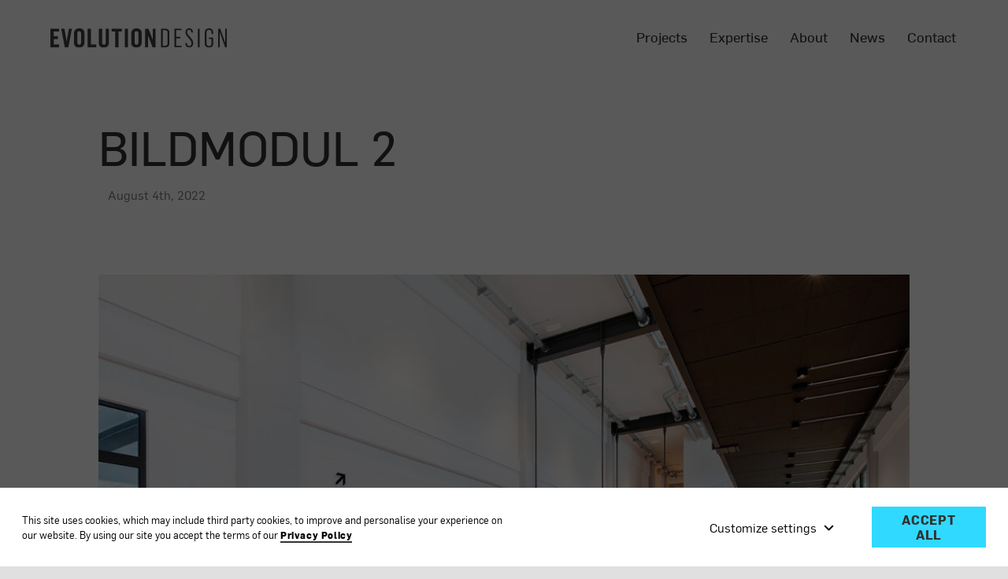

--- FILE ---
content_type: text/html; charset=UTF-8
request_url: https://www.evolution-design.info/image-galleries/hospitality/jed-public-spaces/bildmodul-2
body_size: 26564
content:
<!DOCTYPE html>
<html lang="en-GB">
<head>
    <meta charset="utf-8">

            


                                                                
    
                                    
    

<title>Image galleries - Evolution Design</title>

            <meta name="keywords" content="office interior design,workplace design,büroplanung,bürokonzepte,stefan camenzind,google zurich,architects in zurich,post-pandemic workplace,workplace experts" />
                <meta name="description" content="Architecture and design studio with expertise in workplace design, residential and commercial architecture, and regeneration projects." />
    
<meta name="generator" content="eZ Platform powered by Netgen">
<meta name="viewport" content="width=device-width, initial-scale=1.0, maximum-scale=2">



<link rel="home" href="/" title="Evolution Design front page" />
<link rel="index" href="/" />

<link rel="icon apple-touch-icon-precomposed" sizes="192x192" href="/bundles/app/images/favicon/favicon-192.png">
<link rel="icon apple-touch-icon-precomposed" sizes="512x512" href="/bundles/app/images/favicon/favicon-512.png">
<link rel="icon apple-touch-icon-precomposed" sizes="32x32" href="/bundles/app/images/favicon/favicon-32.png">
<link rel="icon apple-touch-icon-precomposed" sizes="16x16" href="/bundles/app/images/favicon/favicon-16.png">
<link rel="icon apple-touch-icon-precomposed" href="/bundles/app/images/favicon/apple-touch-icon.png">

<link rel="icon" href="/bundles/app/images/favicon/favicon.png" type="image/x-icon" />

    
            <link rel="preload" href="/bundles/app/fonts/Flama-Basic.woff2" as="font" type="font/woff2" crossorigin>
<link rel="preload" href="/bundles/app/fonts/Flama-Medium.woff2" as="font" type="font/woff2" crossorigin>
<link rel="preload" href="/bundles/app/fonts/Flama-Bold.woff2" as="font" type="font/woff2" crossorigin>
<link rel="preload" href="/bundles/app/fonts/Flama-Book.woff2" as="font" type="font/woff2" crossorigin>

<link rel="stylesheet" href="/assets/app/build/app.css?v=df06da278e504f50ec59">
<link rel="stylesheet" type="text/css" href="/bundles/netgenlayouts/css/style.css?c6d3966"/>
<link rel="stylesheet" type="text/css" href="/bundles/netgenlayoutsstandard/css/style.css?e88351e"/>
    
            <script src="/assets/app/build/runtime.js?v=06797136296e5e904483"></script><script src="/assets/app/build/app.js?v=d5bf4ea7c0b8267362ed"></script>
<script type="text/javascript" src="/bundles/netgenlayouts/js/app.js?c6d3966"></script>
<script type="text/javascript" src="/bundles/netgenlayoutsstandard/js/app.js?e88351e"></script>
    
            
    
                        <meta property="og:site_name" content="Evolution Design" />
                                <meta property="og:type" content="article" />
                                <meta property="og:title" content="Bildmodul 2" />
                                <meta property="og:image" content="https://www.evolution-design.info/var/site/storage/images/media/configuration/evolution-design/4586-55-eng-GB/evolution-design-siteinfo.jpg" />
                
        
            <!-- Google Tag Manager -->
        <script>(function(w,d,s,l,i){w[l]=w[l]||[];w[l].push({'gtm.start':
        new Date().getTime(),event:'gtm.js'});var f=d.getElementsByTagName(s)[0],
        j=d.createElement(s),dl=l!='dataLayer'?'&l='+l:'';j.async=true;j.src=
        'https://www.googletagmanager.com/gtm.js?id='+i+dl;f.parentNode.insertBefore(j,f);
        })(window,document,'script','dataLayer','GTM\u002DMVRWLFQ');</script>
        <!-- End Google Tag Manager -->
    



        
<script type="text/javascript" src="https://maps.googleapis.com/maps/api/js?v=3.exp&amp;key=AIzaSyDK0_uFu7FGxU_9gCIkuKFV9EruB2zBSPM"></script>

<script type="text/javascript">
    function initializeGoogleMaps( options ) {

      
        var mapCenter = new google.maps.LatLng(
            options.latitude > 90 || options.latitude < -90 ? defaults.latitude : options.latitude,
            options.longitude > 180 || options.longitude < -180 ? defaults.longitude : options.longitude
        );

        var mapOptions = {
            zoom: options.zoom > 21 || options.zoom < 0 ? defaults.zoom : options.zoom,
            center: mapCenter,
            mapTypeId: google.maps.MapTypeId[options.mapType]
            
        };
        var map = new google.maps.Map(document.getElementById('map-canvas-' + options.containerId), mapOptions);

        var marker = new google.maps.Marker({
            position: mapCenter,
            map: map
        });
      }
</script>

    </head>
<body>

    
            <!-- Google Tag Manager (noscript) -->
        <noscript><iframe src="https://www.googletagmanager.com/ns.html?id=GTM\u002DMVRWLFQ"
        height="0" width="0" style="display:none;visibility:hidden"></iframe></noscript>
        <!-- End Google Tag Manager (noscript) -->
    
    
    
<div id="page" class="A4 "  data-path='["1&quot;,&quot;2&quot;,&quot;385&quot;,&quot;485&quot;,&quot;1586&quot;,&quot;1601&quot;,&quot;1603"]'>
    <div class="zone-layout-layout2">

    <section class="zone zone-header">
            








    

    <div
        class="ngl-block ngl-twig_block ngl-vt-twig_block "
                    >
        
        <header class="site-header sticky">
    <div class="container">
        <a class="site-logo" href="/" title="Evolution Design">
            <img src="/var/site/storage/original/image/4cc40bf523bd0126d0a21ca63d9454f2.svg" alt="Evolution Design" />
    </a>

        <a class="mainnav-toggle" href="#">
            <span class="hamburger"></span>
        </a>

        <nav class="main-navigation" role="navigation">
                    <ul class="nav navbar-nav">
                                                                    
                                                <li id="menu-item-location-id-387" class="firstli" data-location-id="387">                <a href="/all-projects" title="Projects">Projects</a>                                <ul class="menu_level_1">
                                                                    
                                                <li id="menu-item-location-id-388" class="firstli" data-location-id="388">                <a href="/all-projects/commercial">Commercial</a>                        
        </li>
    
                                                            
                                                <li id="menu-item-location-id-391" data-location-id="391">                <a href="/all-projects/education-sport">Education &amp; Sport</a>                        
        </li>
    
                                                            
                                                <li id="menu-item-location-id-390" data-location-id="390">                <a href="/all-projects/hospitality">Hospitality</a>                        
        </li>
    
                                                            
                                                <li id="menu-item-location-id-389" data-location-id="389">                <a href="/all-projects/residential">Residential</a>                        
        </li>
    
                                                            
                                                <li id="menu-item-location-id-387" class="lastli" data-location-id="387">                <a href="/all-projects" title="All projects">All Projects</a>                        
        </li>
    

    </ul>

        </li>
    
                                                            
                                                <li id="menu-item-location-id-393" data-location-id="393">                <a href="/expertise" title="Expertise">Expertise</a>                                <ul class="menu_level_1">
                                                                    
                                                <li id="menu-item-location-id-394" class="firstli" data-location-id="394">                <a href="/expertise/workplace-design">Workplace Design</a>                        
        </li>
    
                                                            
                                                <li id="menu-item-location-id-398" data-location-id="398">                <a href="/expertise/education">Education</a>                        
        </li>
    
                                                            
                                                <li id="menu-item-location-id-395" data-location-id="395">                <a href="/expertise/change-management">Change Management</a>                        
        </li>
    
                                                            
                                                <li id="menu-item-location-id-396" data-location-id="396">                <a href="/expertise/sustainability">Sustainability</a>                        
        </li>
    
                                                            
                                                <li id="menu-item-location-id-397" data-location-id="397">                <a href="/expertise/biophilic-design">Biophilic Design</a>                        
        </li>
    
                                                            
                                                <li id="menu-item-location-id-399" data-location-id="399">                <a href="/expertise/housing">Housing</a>                        
        </li>
    
                                                            
                                                <li id="menu-item-location-id-400" data-location-id="400">                <a href="/expertise/commercial">Commercial</a>                        
        </li>
    
                                                            
                                                <li id="menu-item-location-id-401" data-location-id="401">                <a href="/expertise/regeneration">Regeneration</a>                        
        </li>
    
                                                            
                                                <li id="menu-item-location-id-393" class="lastli" data-location-id="393">                <a href="/expertise" title="Our Expertise">Our Expertise</a>                        
        </li>
    

    </ul>

        </li>
    
                                                            
                                                <li id="menu-item-location-id-403" data-location-id="403">                <a href="/about" title="About">About</a>                                <ul class="menu_level_1">
                                                                    
                                                <li id="menu-item-location-id-404" class="firstli" data-location-id="404">                <a href="/about/our-vision">Our Vision</a>                        
        </li>
    
                                                            
                                                <li id="menu-item-location-id-405" data-location-id="405">                <a href="/about/our-team">Our Team</a>                        
        </li>
    
                                                            
                                                <li id="menu-item-location-id-406" data-location-id="406">                <a href="/about/careers">Careers</a>                        
        </li>
    
                                                            
                                                <li id="menu-item-location-id-407" data-location-id="407">                <a href="/about/awards">Awards</a>                        
        </li>
    
                                                            
                                                <li id="menu-item-location-id-403" class="lastli" data-location-id="403">                <a href="/about" title="About Us">About Us</a>                        
        </li>
    

    </ul>

        </li>
    
                                                            
                                                <li id="menu-item-location-id-408" data-location-id="408">                <a href="/news" title="News">News</a>                        
        </li>
    
                                                            
                                                <li id="menu-item-location-id-427" class="lastli" data-location-id="427">                <a href="/contact">Contact</a>                        
        </li>
    

    </ul>

    </nav>



    </div>
</header>

            </div>

    </section>

    <section class="zone zone-post_header">
            </section>

    <section class="zone zone-main">
            





        


    

    <div
        class="ngl-block ngl-full_view ngl-vt-full_view  whitespace-top-none whitespace-bottom-medium"
                    >
        
        <div class="view-type view-type-full ng-gallery">
        <header class="full-page-header full-gallery-header">
            <div class="container">
                

                <h1 class="full-page-title"><span class="ezstring-field">Bildmodul 2</span></h1>

                <div class="full-page-info">
                        <time>August 4th, 2022</time>
                </div>
            </div>
        </header>

        <div class="container">
            		
						<div class="ngl-block ngl-gallery ngl-vt-sushi_bar">
				<div class="normal-swiper swiper-container" data-effect="slide" data-slides-per-view="1">
					<div class="swiper-wrapper">
																										


                    
            <div class="swiper-slide">
                        <div class="view-type view-type-standard image vl1">
                <figure class="image">
                    <img class="ezimage-field" src="/var/site/storage/images/evolution-design/image-galleries/hospitality/jed-public-spaces/bildmodul-2/jed-public-bildmodul-2_1/15512-1-eng-GB/jed-public-bildmodul-2_1_i1920.jpg"  />
                                    </figure>
            </div>
                            <div class="caption">
                                </div>
            </div>
    													


                    
            <div class="swiper-slide">
                        <div class="view-type view-type-standard image vl1">
                <figure class="image">
                    <img class="ezimage-field" src="/var/site/storage/images/evolution-design/image-galleries/hospitality/jed-public-spaces/bildmodul-2/jed-public-bildmodul-2_2/15516-1-eng-GB/jed-public-bildmodul-2_2_i1920.jpg"  />
                                    </figure>
            </div>
                            <div class="caption">
                                </div>
            </div>
    													


                    
            <div class="swiper-slide">
                        <div class="view-type view-type-standard image vl1">
                <figure class="image">
                    <img class="ezimage-field" src="/var/site/storage/images/evolution-design/image-galleries/hospitality/jed-public-spaces/bildmodul-2/jed-public-bildmodul-2_3/15520-1-eng-GB/jed-public-bildmodul-2_3_i1920.jpg"  />
                                    </figure>
            </div>
                            <div class="caption">
                                </div>
            </div>
    											</div>
					<div class="swiper-button-prev"></div>
					<div class="swiper-button-next"></div>
                    <div class="swiper-slide-number__container">
                        <span class="swiper-slide-number">1</span>/3
                    </div>
				</div>
			</div>
			

            <div class="full-page-body">
                
                            </div>
        </div>
    </div>

            </div>

    </section>

    <section class="zone zone-pre_footer">
            </section>

    <section class="zone zone-footer">
            








    

    <div
        class="ngl-block ngl-twig_block ngl-vt-twig_block "
                    >
        
        <footer class="site-footer print-hidden">
    <div class="container">
        <a class="site-logo" href="/" title="Evolution Design">
            <img src="/var/site/storage/original/image/4cc40bf523bd0126d0a21ca63d9454f2.svg" alt="Evolution Design" />
    </a>
        <div class="footer-menu">
                                        <div class="ezxmltext-field"><a id="eztoc_1_1_1_1_1_1"></a><h6>Office Zurich</h6><p>Evolution Design AG<br>Samariterstrasse 5<br>8032 Zurich<br>Switzerland</p><p><strong>  </strong></p><p><strong>+41 44 253 9500</strong></p><p><a href="mailto:zurich@evolution-design.info"><strong>zurich@evolution-design.info</strong></a></p>
</div>

                                        <div class="ezxmltext-field"><a id="eztoc_1_1_1_1_1_1"></a><h6>Office London</h6><p>Evolution Design Ltd<br>16-18 Hornsey Lane<br>London N6 5LX<br>United Kingdom<strong> </strong></p><p><strong>  </strong></p><p><strong> </strong></p><p><a href="mailto:london@evolution-design.info"><strong>london@evolution-design.info</strong></a></p>
</div>

                        <div class="footer-social">
                <h6>Follow us</h6>
                <ul>
                                            <li>
                            <a href="https://www.facebook.com/evolution.design.zurich" target="_blank" rel="noopener noreferrer">
                                <span class="d-none d-xs-block">Facebook</span>
                                <img class="d-xs-none " src="/bundles/app/images/fb-icn.svg" alt="Facebook icon" />
                            </a>
                        </li>
                    
                    
                                            <li>
                            <a href="https://www.instagram.com/evolutiondesign.info/?hl=de" target="_blank" rel="noopener noreferrer">
                                <span class="d-none d-xs-block ">Instagram</span>
                                <img class="d-xs-none" src="/bundles/app/images/ig-icn.svg" alt="Instagram icon" />
                            </a>
                        </li>
                    
                                            <li>
                            <a href="https://www.linkedin.com/company/evolution-design-switzerland/" target="_blank" rel="noopener noreferrer">
                                <span class="d-none d-xs-block">LinkedIn</span>
                                <img class="d-xs-none"src="/bundles/app/images/linkedin-icn.svg" alt="LinkedIn icon" />
                            </a>
                        </li>
                                    </ul>
            </div>

                                        <div class="footer-members">
                    <h6 class="w-100">Member of</h6>
                                                                        <img
                                            src="/var/site/storage/images/media/images/member-logos/sia/7193-5-eng-GB/sia_i30.png"
                data-src="/var/site/storage/images/media/images/member-logos/sia/7193-5-eng-GB/sia.png"
                                                            alt="sia"
            class="ezimage-field" />
                                                                                                <img
                                            src="/var/site/storage/images/media/images/member-logos/riba/7185-4-eng-GB/riba_i30.png"
                data-src="/var/site/storage/images/media/images/member-logos/riba/7185-4-eng-GB/riba.png"
                                                            alt="riba"
            class="ezimage-field" />
                                                                                                <img
                                            src="/var/site/storage/images/media/images/member-logos/vsi-asai/7181-5-eng-GB/vsi-asai_i30.png"
                data-src="/var/site/storage/images/media/images/member-logos/vsi-asai/7181-5-eng-GB/vsi-asai.png"
                                                            alt="vsi-asai"
            class="ezimage-field" />
                                                            </div>
                    </div>


        <div class="footer-info">
                            <div>
                    <div class="ezxmltext-field"><div>
    <div class="view-type view-type-embed image default">
        <figure class="image-wrapper">
            <img
                                            src="/var/site/storage/images/media/images/myclimate_grey-2/6933-1-eng-GB/myclimate_grey-2_i30.png"
                data-src="/var/site/storage/images/media/images/myclimate_grey-2/6933-1-eng-GB/myclimate_grey-2_i1920.png"
                                                            alt="myclimate_grey 2"
            class="ezimage-field" />

                    </figure>
    </div>
</div><p>Evolution Design offsets unavoidable emissions produced by business <br>travels by car and by plane with climate protection projects.</p>
</div>

                </div>
            
            <div class="d-flex footer-links">
                <a href="/privacy-policy" class="d-block">Privacy policy</a>
                <a href="#" class="js-open-ng-cc d-block">Cookie settings</a>
                                    <span><div class="ezxmltext-field"><p>Copyright © 2026, Evolution Design</p>
</div>
</span>
                            </div>
        </div>
    </div>
</footer>

            </div>

    </section>

</div>
</div>

    
<div class="print-icon js-print-icon hide">
    <svg width="25" height="23" viewBox="0 0 25 23" fill="none" xmlns="http://www.w3.org/2000/svg">
        <path d="M6.61617 5.87423V0.945312H18.1187V5.87423C15.7891 5.66953 13.4129 5.64116 12.3674 5.64116C11.3219 5.64015 8.94085 5.66852 6.61617 5.87423ZM6.61617 15.3712L5.17636 22.5781H19.5582L18.1184 15.3712H6.61617ZM22.4338 8.16436C20.9971 7.44287 16.6826 7.08311 12.3672 7.08311C8.05172 7.08311 3.73732 7.44386 2.30048 8.16537C0.0487446 9.29324 0.861668 18.2533 0.861668 18.2533H4.57348L5.20542 15.0887H5.20441C5.33889 14.4148 5.92938 13.9294 6.61591 13.9284H18.1184C18.8049 13.9294 19.3954 14.4148 19.5299 15.0887L20.1608 18.2533H23.8726C23.8726 18.2533 24.6856 9.29332 22.4338 8.16433L22.4338 8.16436Z" fill="white"/>
    </svg>
</div>    
    <div id="ng-cc">
        <div class="ng-cc-overlay"></div>

        <div class="ng-cc-modal">
            <div class="ng-cc-content">
              <div class="wrapper">
                                    <div class="ezxmltext-field"><p>This site uses cookies, which may include third party cookies, to improve and personalise your experience on our website. By using our site you accept the terms of our <a href="/privacy-policy" target="_blank" rel="nofollow noopener noreferrer">Privacy Policy</a> </p>
</div>

                                </div>

                <div class="ng-cc-actions">
                    <a href="#" class="optional-list-toggle">
                                              <span class="ezstring-field">Customize settings</span>
                        <span class="cookie-angle-up"></span>
                                          </a>
                    <button id="ng-cc-accept" class="btn btn-primary">
                                                    <span class="ezstring-field">Accept All</span>
                                            </button>
                </div>
                </div>
            <div class="ng-cc-optional-list">
              <ul>
                    <li>
                        <input type="checkbox" class="ng-cc-optional-checkbox" id="ng-cc-necessary" data-name="necessary" checked disabled />
                        <label for="ng-cc-necessary">
                            <i class="ng-cc-checkbox-icon">
                              <span class="on ng-cc-on">On</span>
                              <span class="off ng-cc-off">Off</span>
                            </i>

                                                            <span class="ezstring-field">Necessary cookies</span>
                                                    </label>

                                                    <div class="ezxmltext-field"><p>Necessary cookies enable core functionality. The website cannot function properly without these cookies, and can only be disabled by changing your browser preferences.</p>
</div>

                                            </li>
                </ul>
                <div class="ng-cc-optional-actions clearfix">
                  <button id="ng-cc-optional-save" class="btn btn-outline-primary">
                    Save settings
                  </button>
              </div>
            </div>
        </div>
    </div>

    <script>
        window.__ngCcConfig = {
            options: {
              lifetime: 30,
            },
            optionalCookies: [
                            {
                name: 'analytics',
                label: 'Analytics cookies',
                description: '<div class="ezxmltext-field"><p>Analytics cookies help us to improve our website by collecting and reporting information on its usage.</p></div>',
                                accepted: true,
                                onAccept: function() {
                                  },
                onRevoke: function() {
                                  },
              },
              
                            {
                name: 'marketing',
                label: 'Marketing cookies',
                description: '<div class="ezxmltext-field"><p>We use marketing cookies to help us improve the relevancy of advertising campaigns you receive.</p></div>',
                                onAccept: function() {
                                  },
                onRevoke: function() {
                                  },
              },
              
                            {
                name: 'social_sharing',
                label: 'Social sharing cookies',
                description: '<div class="ezxmltext-field"><p>We use some social sharing plugins, to allow you to share certain pages of our website on social media.</p></div>',
                                onAccept: function() {
                                  },
                onRevoke: function() {
                                  },
              },
                          ],
        }
    </script>

</body>
</html>


--- FILE ---
content_type: text/css
request_url: https://www.evolution-design.info/assets/app/build/app.css?v=df06da278e504f50ec59
body_size: 54161
content:
/*!
 * Font Awesome Free 5.15.4 by @fontawesome - https://fontawesome.com
 * License - https://fontawesome.com/license/free (Icons: CC BY 4.0, Fonts: SIL OFL 1.1, Code: MIT License)
 */.fa,.fab,.fad,.fal,.far,.fas{-moz-osx-font-smoothing:grayscale;-webkit-font-smoothing:antialiased;display:inline-block;font-style:normal;font-variant:normal;text-rendering:auto;line-height:1}.fa-lg{font-size:1.33333em;line-height:.75em;vertical-align:-.0667em}.fa-xs{font-size:.75em}.fa-sm{font-size:.875em}.fa-1x{font-size:1em}.fa-2x{font-size:2em}.fa-3x{font-size:3em}.fa-4x{font-size:4em}.fa-5x{font-size:5em}.fa-6x{font-size:6em}.fa-7x{font-size:7em}.fa-8x{font-size:8em}.fa-9x{font-size:9em}.fa-10x{font-size:10em}.fa-fw{text-align:center;width:1.25em}.fa-ul{list-style-type:none;margin-left:2.5em;padding-left:0}.fa-ul>li{position:relative}.fa-li{left:-2em;position:absolute;text-align:center;width:2em;line-height:inherit}.fa-border{border:.08em solid #eee;border-radius:.1em;padding:.2em .25em .15em}.fa-pull-left{float:left}.fa-pull-right{float:right}.fa.fa-pull-left,.fab.fa-pull-left,.fal.fa-pull-left,.far.fa-pull-left,.fas.fa-pull-left{margin-right:.3em}.fa.fa-pull-right,.fab.fa-pull-right,.fal.fa-pull-right,.far.fa-pull-right,.fas.fa-pull-right{margin-left:.3em}.fa-spin{-webkit-animation:fa-spin 2s linear infinite;animation:fa-spin 2s linear infinite}.fa-pulse{-webkit-animation:fa-spin 1s steps(8) infinite;animation:fa-spin 1s steps(8) infinite}@-webkit-keyframes fa-spin{0%{-webkit-transform:rotate(0deg);transform:rotate(0deg)}to{-webkit-transform:rotate(1turn);transform:rotate(1turn)}}@keyframes fa-spin{0%{-webkit-transform:rotate(0deg);transform:rotate(0deg)}to{-webkit-transform:rotate(1turn);transform:rotate(1turn)}}.fa-rotate-90{-ms-filter:"progid:DXImageTransform.Microsoft.BasicImage(rotation=1)";-webkit-transform:rotate(90deg);transform:rotate(90deg)}.fa-rotate-180{-ms-filter:"progid:DXImageTransform.Microsoft.BasicImage(rotation=2)";-webkit-transform:rotate(180deg);transform:rotate(180deg)}.fa-rotate-270{-ms-filter:"progid:DXImageTransform.Microsoft.BasicImage(rotation=3)";-webkit-transform:rotate(270deg);transform:rotate(270deg)}.fa-flip-horizontal{-ms-filter:"progid:DXImageTransform.Microsoft.BasicImage(rotation=0, mirror=1)";-webkit-transform:scaleX(-1);transform:scaleX(-1)}.fa-flip-vertical{-webkit-transform:scaleY(-1);transform:scaleY(-1)}.fa-flip-both,.fa-flip-horizontal.fa-flip-vertical,.fa-flip-vertical{-ms-filter:"progid:DXImageTransform.Microsoft.BasicImage(rotation=2, mirror=1)"}.fa-flip-both,.fa-flip-horizontal.fa-flip-vertical{-webkit-transform:scale(-1);transform:scale(-1)}:root .fa-flip-both,:root .fa-flip-horizontal,:root .fa-flip-vertical,:root .fa-rotate-90,:root .fa-rotate-180,:root .fa-rotate-270{-webkit-filter:none;filter:none}.fa-stack{display:inline-block;height:2em;line-height:2em;position:relative;vertical-align:middle;width:2.5em}.fa-stack-1x,.fa-stack-2x{left:0;position:absolute;text-align:center;width:100%}.fa-stack-1x{line-height:inherit}.fa-stack-2x{font-size:2em}.fa-inverse{color:#fff}.fa-500px:before{content:"\f26e"}.fa-accessible-icon:before{content:"\f368"}.fa-accusoft:before{content:"\f369"}.fa-acquisitions-incorporated:before{content:"\f6af"}.fa-ad:before{content:"\f641"}.fa-address-book:before{content:"\f2b9"}.fa-address-card:before{content:"\f2bb"}.fa-adjust:before{content:"\f042"}.fa-adn:before{content:"\f170"}.fa-adversal:before{content:"\f36a"}.fa-affiliatetheme:before{content:"\f36b"}.fa-air-freshener:before{content:"\f5d0"}.fa-airbnb:before{content:"\f834"}.fa-algolia:before{content:"\f36c"}.fa-align-center:before{content:"\f037"}.fa-align-justify:before{content:"\f039"}.fa-align-left:before{content:"\f036"}.fa-align-right:before{content:"\f038"}.fa-alipay:before{content:"\f642"}.fa-allergies:before{content:"\f461"}.fa-amazon:before{content:"\f270"}.fa-amazon-pay:before{content:"\f42c"}.fa-ambulance:before{content:"\f0f9"}.fa-american-sign-language-interpreting:before{content:"\f2a3"}.fa-amilia:before{content:"\f36d"}.fa-anchor:before{content:"\f13d"}.fa-android:before{content:"\f17b"}.fa-angellist:before{content:"\f209"}.fa-angle-double-down:before{content:"\f103"}.fa-angle-double-left:before{content:"\f100"}.fa-angle-double-right:before{content:"\f101"}.fa-angle-double-up:before{content:"\f102"}.fa-angle-down:before{content:"\f107"}.fa-angle-left:before{content:"\f104"}.fa-angle-right:before{content:"\f105"}.fa-angle-up:before{content:"\f106"}.fa-angry:before{content:"\f556"}.fa-angrycreative:before{content:"\f36e"}.fa-angular:before{content:"\f420"}.fa-ankh:before{content:"\f644"}.fa-app-store:before{content:"\f36f"}.fa-app-store-ios:before{content:"\f370"}.fa-apper:before{content:"\f371"}.fa-apple:before{content:"\f179"}.fa-apple-alt:before{content:"\f5d1"}.fa-apple-pay:before{content:"\f415"}.fa-archive:before{content:"\f187"}.fa-archway:before{content:"\f557"}.fa-arrow-alt-circle-down:before{content:"\f358"}.fa-arrow-alt-circle-left:before{content:"\f359"}.fa-arrow-alt-circle-right:before{content:"\f35a"}.fa-arrow-alt-circle-up:before{content:"\f35b"}.fa-arrow-circle-down:before{content:"\f0ab"}.fa-arrow-circle-left:before{content:"\f0a8"}.fa-arrow-circle-right:before{content:"\f0a9"}.fa-arrow-circle-up:before{content:"\f0aa"}.fa-arrow-down:before{content:"\f063"}.fa-arrow-left:before{content:"\f060"}.fa-arrow-right:before{content:"\f061"}.fa-arrow-up:before{content:"\f062"}.fa-arrows-alt:before{content:"\f0b2"}.fa-arrows-alt-h:before{content:"\f337"}.fa-arrows-alt-v:before{content:"\f338"}.fa-artstation:before{content:"\f77a"}.fa-assistive-listening-systems:before{content:"\f2a2"}.fa-asterisk:before{content:"\f069"}.fa-asymmetrik:before{content:"\f372"}.fa-at:before{content:"\f1fa"}.fa-atlas:before{content:"\f558"}.fa-atlassian:before{content:"\f77b"}.fa-atom:before{content:"\f5d2"}.fa-audible:before{content:"\f373"}.fa-audio-description:before{content:"\f29e"}.fa-autoprefixer:before{content:"\f41c"}.fa-avianex:before{content:"\f374"}.fa-aviato:before{content:"\f421"}.fa-award:before{content:"\f559"}.fa-aws:before{content:"\f375"}.fa-baby:before{content:"\f77c"}.fa-baby-carriage:before{content:"\f77d"}.fa-backspace:before{content:"\f55a"}.fa-backward:before{content:"\f04a"}.fa-bacon:before{content:"\f7e5"}.fa-bacteria:before{content:"\e059"}.fa-bacterium:before{content:"\e05a"}.fa-bahai:before{content:"\f666"}.fa-balance-scale:before{content:"\f24e"}.fa-balance-scale-left:before{content:"\f515"}.fa-balance-scale-right:before{content:"\f516"}.fa-ban:before{content:"\f05e"}.fa-band-aid:before{content:"\f462"}.fa-bandcamp:before{content:"\f2d5"}.fa-barcode:before{content:"\f02a"}.fa-bars:before{content:"\f0c9"}.fa-baseball-ball:before{content:"\f433"}.fa-basketball-ball:before{content:"\f434"}.fa-bath:before{content:"\f2cd"}.fa-battery-empty:before{content:"\f244"}.fa-battery-full:before{content:"\f240"}.fa-battery-half:before{content:"\f242"}.fa-battery-quarter:before{content:"\f243"}.fa-battery-three-quarters:before{content:"\f241"}.fa-battle-net:before{content:"\f835"}.fa-bed:before{content:"\f236"}.fa-beer:before{content:"\f0fc"}.fa-behance:before{content:"\f1b4"}.fa-behance-square:before{content:"\f1b5"}.fa-bell:before{content:"\f0f3"}.fa-bell-slash:before{content:"\f1f6"}.fa-bezier-curve:before{content:"\f55b"}.fa-bible:before{content:"\f647"}.fa-bicycle:before{content:"\f206"}.fa-biking:before{content:"\f84a"}.fa-bimobject:before{content:"\f378"}.fa-binoculars:before{content:"\f1e5"}.fa-biohazard:before{content:"\f780"}.fa-birthday-cake:before{content:"\f1fd"}.fa-bitbucket:before{content:"\f171"}.fa-bitcoin:before{content:"\f379"}.fa-bity:before{content:"\f37a"}.fa-black-tie:before{content:"\f27e"}.fa-blackberry:before{content:"\f37b"}.fa-blender:before{content:"\f517"}.fa-blender-phone:before{content:"\f6b6"}.fa-blind:before{content:"\f29d"}.fa-blog:before{content:"\f781"}.fa-blogger:before{content:"\f37c"}.fa-blogger-b:before{content:"\f37d"}.fa-bluetooth:before{content:"\f293"}.fa-bluetooth-b:before{content:"\f294"}.fa-bold:before{content:"\f032"}.fa-bolt:before{content:"\f0e7"}.fa-bomb:before{content:"\f1e2"}.fa-bone:before{content:"\f5d7"}.fa-bong:before{content:"\f55c"}.fa-book:before{content:"\f02d"}.fa-book-dead:before{content:"\f6b7"}.fa-book-medical:before{content:"\f7e6"}.fa-book-open:before{content:"\f518"}.fa-book-reader:before{content:"\f5da"}.fa-bookmark:before{content:"\f02e"}.fa-bootstrap:before{content:"\f836"}.fa-border-all:before{content:"\f84c"}.fa-border-none:before{content:"\f850"}.fa-border-style:before{content:"\f853"}.fa-bowling-ball:before{content:"\f436"}.fa-box:before{content:"\f466"}.fa-box-open:before{content:"\f49e"}.fa-box-tissue:before{content:"\e05b"}.fa-boxes:before{content:"\f468"}.fa-braille:before{content:"\f2a1"}.fa-brain:before{content:"\f5dc"}.fa-bread-slice:before{content:"\f7ec"}.fa-briefcase:before{content:"\f0b1"}.fa-briefcase-medical:before{content:"\f469"}.fa-broadcast-tower:before{content:"\f519"}.fa-broom:before{content:"\f51a"}.fa-brush:before{content:"\f55d"}.fa-btc:before{content:"\f15a"}.fa-buffer:before{content:"\f837"}.fa-bug:before{content:"\f188"}.fa-building:before{content:"\f1ad"}.fa-bullhorn:before{content:"\f0a1"}.fa-bullseye:before{content:"\f140"}.fa-burn:before{content:"\f46a"}.fa-buromobelexperte:before{content:"\f37f"}.fa-bus:before{content:"\f207"}.fa-bus-alt:before{content:"\f55e"}.fa-business-time:before{content:"\f64a"}.fa-buy-n-large:before{content:"\f8a6"}.fa-buysellads:before{content:"\f20d"}.fa-calculator:before{content:"\f1ec"}.fa-calendar:before{content:"\f133"}.fa-calendar-alt:before{content:"\f073"}.fa-calendar-check:before{content:"\f274"}.fa-calendar-day:before{content:"\f783"}.fa-calendar-minus:before{content:"\f272"}.fa-calendar-plus:before{content:"\f271"}.fa-calendar-times:before{content:"\f273"}.fa-calendar-week:before{content:"\f784"}.fa-camera:before{content:"\f030"}.fa-camera-retro:before{content:"\f083"}.fa-campground:before{content:"\f6bb"}.fa-canadian-maple-leaf:before{content:"\f785"}.fa-candy-cane:before{content:"\f786"}.fa-cannabis:before{content:"\f55f"}.fa-capsules:before{content:"\f46b"}.fa-car:before{content:"\f1b9"}.fa-car-alt:before{content:"\f5de"}.fa-car-battery:before{content:"\f5df"}.fa-car-crash:before{content:"\f5e1"}.fa-car-side:before{content:"\f5e4"}.fa-caravan:before{content:"\f8ff"}.fa-caret-down:before{content:"\f0d7"}.fa-caret-left:before{content:"\f0d9"}.fa-caret-right:before{content:"\f0da"}.fa-caret-square-down:before{content:"\f150"}.fa-caret-square-left:before{content:"\f191"}.fa-caret-square-right:before{content:"\f152"}.fa-caret-square-up:before{content:"\f151"}.fa-caret-up:before{content:"\f0d8"}.fa-carrot:before{content:"\f787"}.fa-cart-arrow-down:before{content:"\f218"}.fa-cart-plus:before{content:"\f217"}.fa-cash-register:before{content:"\f788"}.fa-cat:before{content:"\f6be"}.fa-cc-amazon-pay:before{content:"\f42d"}.fa-cc-amex:before{content:"\f1f3"}.fa-cc-apple-pay:before{content:"\f416"}.fa-cc-diners-club:before{content:"\f24c"}.fa-cc-discover:before{content:"\f1f2"}.fa-cc-jcb:before{content:"\f24b"}.fa-cc-mastercard:before{content:"\f1f1"}.fa-cc-paypal:before{content:"\f1f4"}.fa-cc-stripe:before{content:"\f1f5"}.fa-cc-visa:before{content:"\f1f0"}.fa-centercode:before{content:"\f380"}.fa-centos:before{content:"\f789"}.fa-certificate:before{content:"\f0a3"}.fa-chair:before{content:"\f6c0"}.fa-chalkboard:before{content:"\f51b"}.fa-chalkboard-teacher:before{content:"\f51c"}.fa-charging-station:before{content:"\f5e7"}.fa-chart-area:before{content:"\f1fe"}.fa-chart-bar:before{content:"\f080"}.fa-chart-line:before{content:"\f201"}.fa-chart-pie:before{content:"\f200"}.fa-check:before{content:"\f00c"}.fa-check-circle:before{content:"\f058"}.fa-check-double:before{content:"\f560"}.fa-check-square:before{content:"\f14a"}.fa-cheese:before{content:"\f7ef"}.fa-chess:before{content:"\f439"}.fa-chess-bishop:before{content:"\f43a"}.fa-chess-board:before{content:"\f43c"}.fa-chess-king:before{content:"\f43f"}.fa-chess-knight:before{content:"\f441"}.fa-chess-pawn:before{content:"\f443"}.fa-chess-queen:before{content:"\f445"}.fa-chess-rook:before{content:"\f447"}.fa-chevron-circle-down:before{content:"\f13a"}.fa-chevron-circle-left:before{content:"\f137"}.fa-chevron-circle-right:before{content:"\f138"}.fa-chevron-circle-up:before{content:"\f139"}.fa-chevron-down:before{content:"\f078"}.fa-chevron-left:before{content:"\f053"}.fa-chevron-right:before{content:"\f054"}.fa-chevron-up:before{content:"\f077"}.fa-child:before{content:"\f1ae"}.fa-chrome:before{content:"\f268"}.fa-chromecast:before{content:"\f838"}.fa-church:before{content:"\f51d"}.fa-circle:before{content:"\f111"}.fa-circle-notch:before{content:"\f1ce"}.fa-city:before{content:"\f64f"}.fa-clinic-medical:before{content:"\f7f2"}.fa-clipboard:before{content:"\f328"}.fa-clipboard-check:before{content:"\f46c"}.fa-clipboard-list:before{content:"\f46d"}.fa-clock:before{content:"\f017"}.fa-clone:before{content:"\f24d"}.fa-closed-captioning:before{content:"\f20a"}.fa-cloud:before{content:"\f0c2"}.fa-cloud-download-alt:before{content:"\f381"}.fa-cloud-meatball:before{content:"\f73b"}.fa-cloud-moon:before{content:"\f6c3"}.fa-cloud-moon-rain:before{content:"\f73c"}.fa-cloud-rain:before{content:"\f73d"}.fa-cloud-showers-heavy:before{content:"\f740"}.fa-cloud-sun:before{content:"\f6c4"}.fa-cloud-sun-rain:before{content:"\f743"}.fa-cloud-upload-alt:before{content:"\f382"}.fa-cloudflare:before{content:"\e07d"}.fa-cloudscale:before{content:"\f383"}.fa-cloudsmith:before{content:"\f384"}.fa-cloudversify:before{content:"\f385"}.fa-cocktail:before{content:"\f561"}.fa-code:before{content:"\f121"}.fa-code-branch:before{content:"\f126"}.fa-codepen:before{content:"\f1cb"}.fa-codiepie:before{content:"\f284"}.fa-coffee:before{content:"\f0f4"}.fa-cog:before{content:"\f013"}.fa-cogs:before{content:"\f085"}.fa-coins:before{content:"\f51e"}.fa-columns:before{content:"\f0db"}.fa-comment:before{content:"\f075"}.fa-comment-alt:before{content:"\f27a"}.fa-comment-dollar:before{content:"\f651"}.fa-comment-dots:before{content:"\f4ad"}.fa-comment-medical:before{content:"\f7f5"}.fa-comment-slash:before{content:"\f4b3"}.fa-comments:before{content:"\f086"}.fa-comments-dollar:before{content:"\f653"}.fa-compact-disc:before{content:"\f51f"}.fa-compass:before{content:"\f14e"}.fa-compress:before{content:"\f066"}.fa-compress-alt:before{content:"\f422"}.fa-compress-arrows-alt:before{content:"\f78c"}.fa-concierge-bell:before{content:"\f562"}.fa-confluence:before{content:"\f78d"}.fa-connectdevelop:before{content:"\f20e"}.fa-contao:before{content:"\f26d"}.fa-cookie:before{content:"\f563"}.fa-cookie-bite:before{content:"\f564"}.fa-copy:before{content:"\f0c5"}.fa-copyright:before{content:"\f1f9"}.fa-cotton-bureau:before{content:"\f89e"}.fa-couch:before{content:"\f4b8"}.fa-cpanel:before{content:"\f388"}.fa-creative-commons:before{content:"\f25e"}.fa-creative-commons-by:before{content:"\f4e7"}.fa-creative-commons-nc:before{content:"\f4e8"}.fa-creative-commons-nc-eu:before{content:"\f4e9"}.fa-creative-commons-nc-jp:before{content:"\f4ea"}.fa-creative-commons-nd:before{content:"\f4eb"}.fa-creative-commons-pd:before{content:"\f4ec"}.fa-creative-commons-pd-alt:before{content:"\f4ed"}.fa-creative-commons-remix:before{content:"\f4ee"}.fa-creative-commons-sa:before{content:"\f4ef"}.fa-creative-commons-sampling:before{content:"\f4f0"}.fa-creative-commons-sampling-plus:before{content:"\f4f1"}.fa-creative-commons-share:before{content:"\f4f2"}.fa-creative-commons-zero:before{content:"\f4f3"}.fa-credit-card:before{content:"\f09d"}.fa-critical-role:before{content:"\f6c9"}.fa-crop:before{content:"\f125"}.fa-crop-alt:before{content:"\f565"}.fa-cross:before{content:"\f654"}.fa-crosshairs:before{content:"\f05b"}.fa-crow:before{content:"\f520"}.fa-crown:before{content:"\f521"}.fa-crutch:before{content:"\f7f7"}.fa-css3:before{content:"\f13c"}.fa-css3-alt:before{content:"\f38b"}.fa-cube:before{content:"\f1b2"}.fa-cubes:before{content:"\f1b3"}.fa-cut:before{content:"\f0c4"}.fa-cuttlefish:before{content:"\f38c"}.fa-d-and-d:before{content:"\f38d"}.fa-d-and-d-beyond:before{content:"\f6ca"}.fa-dailymotion:before{content:"\e052"}.fa-dashcube:before{content:"\f210"}.fa-database:before{content:"\f1c0"}.fa-deaf:before{content:"\f2a4"}.fa-deezer:before{content:"\e077"}.fa-delicious:before{content:"\f1a5"}.fa-democrat:before{content:"\f747"}.fa-deploydog:before{content:"\f38e"}.fa-deskpro:before{content:"\f38f"}.fa-desktop:before{content:"\f108"}.fa-dev:before{content:"\f6cc"}.fa-deviantart:before{content:"\f1bd"}.fa-dharmachakra:before{content:"\f655"}.fa-dhl:before{content:"\f790"}.fa-diagnoses:before{content:"\f470"}.fa-diaspora:before{content:"\f791"}.fa-dice:before{content:"\f522"}.fa-dice-d20:before{content:"\f6cf"}.fa-dice-d6:before{content:"\f6d1"}.fa-dice-five:before{content:"\f523"}.fa-dice-four:before{content:"\f524"}.fa-dice-one:before{content:"\f525"}.fa-dice-six:before{content:"\f526"}.fa-dice-three:before{content:"\f527"}.fa-dice-two:before{content:"\f528"}.fa-digg:before{content:"\f1a6"}.fa-digital-ocean:before{content:"\f391"}.fa-digital-tachograph:before{content:"\f566"}.fa-directions:before{content:"\f5eb"}.fa-discord:before{content:"\f392"}.fa-discourse:before{content:"\f393"}.fa-disease:before{content:"\f7fa"}.fa-divide:before{content:"\f529"}.fa-dizzy:before{content:"\f567"}.fa-dna:before{content:"\f471"}.fa-dochub:before{content:"\f394"}.fa-docker:before{content:"\f395"}.fa-dog:before{content:"\f6d3"}.fa-dollar-sign:before{content:"\f155"}.fa-dolly:before{content:"\f472"}.fa-dolly-flatbed:before{content:"\f474"}.fa-donate:before{content:"\f4b9"}.fa-door-closed:before{content:"\f52a"}.fa-door-open:before{content:"\f52b"}.fa-dot-circle:before{content:"\f192"}.fa-dove:before{content:"\f4ba"}.fa-download:before{content:"\f019"}.fa-draft2digital:before{content:"\f396"}.fa-drafting-compass:before{content:"\f568"}.fa-dragon:before{content:"\f6d5"}.fa-draw-polygon:before{content:"\f5ee"}.fa-dribbble:before{content:"\f17d"}.fa-dribbble-square:before{content:"\f397"}.fa-dropbox:before{content:"\f16b"}.fa-drum:before{content:"\f569"}.fa-drum-steelpan:before{content:"\f56a"}.fa-drumstick-bite:before{content:"\f6d7"}.fa-drupal:before{content:"\f1a9"}.fa-dumbbell:before{content:"\f44b"}.fa-dumpster:before{content:"\f793"}.fa-dumpster-fire:before{content:"\f794"}.fa-dungeon:before{content:"\f6d9"}.fa-dyalog:before{content:"\f399"}.fa-earlybirds:before{content:"\f39a"}.fa-ebay:before{content:"\f4f4"}.fa-edge:before{content:"\f282"}.fa-edge-legacy:before{content:"\e078"}.fa-edit:before{content:"\f044"}.fa-egg:before{content:"\f7fb"}.fa-eject:before{content:"\f052"}.fa-elementor:before{content:"\f430"}.fa-ellipsis-h:before{content:"\f141"}.fa-ellipsis-v:before{content:"\f142"}.fa-ello:before{content:"\f5f1"}.fa-ember:before{content:"\f423"}.fa-empire:before{content:"\f1d1"}.fa-envelope:before{content:"\f0e0"}.fa-envelope-open:before{content:"\f2b6"}.fa-envelope-open-text:before{content:"\f658"}.fa-envelope-square:before{content:"\f199"}.fa-envira:before{content:"\f299"}.fa-equals:before{content:"\f52c"}.fa-eraser:before{content:"\f12d"}.fa-erlang:before{content:"\f39d"}.fa-ethereum:before{content:"\f42e"}.fa-ethernet:before{content:"\f796"}.fa-etsy:before{content:"\f2d7"}.fa-euro-sign:before{content:"\f153"}.fa-evernote:before{content:"\f839"}.fa-exchange-alt:before{content:"\f362"}.fa-exclamation:before{content:"\f12a"}.fa-exclamation-circle:before{content:"\f06a"}.fa-exclamation-triangle:before{content:"\f071"}.fa-expand:before{content:"\f065"}.fa-expand-alt:before{content:"\f424"}.fa-expand-arrows-alt:before{content:"\f31e"}.fa-expeditedssl:before{content:"\f23e"}.fa-external-link-alt:before{content:"\f35d"}.fa-external-link-square-alt:before{content:"\f360"}.fa-eye:before{content:"\f06e"}.fa-eye-dropper:before{content:"\f1fb"}.fa-eye-slash:before{content:"\f070"}.fa-facebook:before{content:"\f09a"}.fa-facebook-f:before{content:"\f39e"}.fa-facebook-messenger:before{content:"\f39f"}.fa-facebook-square:before{content:"\f082"}.fa-fan:before{content:"\f863"}.fa-fantasy-flight-games:before{content:"\f6dc"}.fa-fast-backward:before{content:"\f049"}.fa-fast-forward:before{content:"\f050"}.fa-faucet:before{content:"\e005"}.fa-fax:before{content:"\f1ac"}.fa-feather:before{content:"\f52d"}.fa-feather-alt:before{content:"\f56b"}.fa-fedex:before{content:"\f797"}.fa-fedora:before{content:"\f798"}.fa-female:before{content:"\f182"}.fa-fighter-jet:before{content:"\f0fb"}.fa-figma:before{content:"\f799"}.fa-file:before{content:"\f15b"}.fa-file-alt:before{content:"\f15c"}.fa-file-archive:before{content:"\f1c6"}.fa-file-audio:before{content:"\f1c7"}.fa-file-code:before{content:"\f1c9"}.fa-file-contract:before{content:"\f56c"}.fa-file-csv:before{content:"\f6dd"}.fa-file-download:before{content:"\f56d"}.fa-file-excel:before{content:"\f1c3"}.fa-file-export:before{content:"\f56e"}.fa-file-image:before{content:"\f1c5"}.fa-file-import:before{content:"\f56f"}.fa-file-invoice:before{content:"\f570"}.fa-file-invoice-dollar:before{content:"\f571"}.fa-file-medical:before{content:"\f477"}.fa-file-medical-alt:before{content:"\f478"}.fa-file-pdf:before{content:"\f1c1"}.fa-file-powerpoint:before{content:"\f1c4"}.fa-file-prescription:before{content:"\f572"}.fa-file-signature:before{content:"\f573"}.fa-file-upload:before{content:"\f574"}.fa-file-video:before{content:"\f1c8"}.fa-file-word:before{content:"\f1c2"}.fa-fill:before{content:"\f575"}.fa-fill-drip:before{content:"\f576"}.fa-film:before{content:"\f008"}.fa-filter:before{content:"\f0b0"}.fa-fingerprint:before{content:"\f577"}.fa-fire:before{content:"\f06d"}.fa-fire-alt:before{content:"\f7e4"}.fa-fire-extinguisher:before{content:"\f134"}.fa-firefox:before{content:"\f269"}.fa-firefox-browser:before{content:"\e007"}.fa-first-aid:before{content:"\f479"}.fa-first-order:before{content:"\f2b0"}.fa-first-order-alt:before{content:"\f50a"}.fa-firstdraft:before{content:"\f3a1"}.fa-fish:before{content:"\f578"}.fa-fist-raised:before{content:"\f6de"}.fa-flag:before{content:"\f024"}.fa-flag-checkered:before{content:"\f11e"}.fa-flag-usa:before{content:"\f74d"}.fa-flask:before{content:"\f0c3"}.fa-flickr:before{content:"\f16e"}.fa-flipboard:before{content:"\f44d"}.fa-flushed:before{content:"\f579"}.fa-fly:before{content:"\f417"}.fa-folder:before{content:"\f07b"}.fa-folder-minus:before{content:"\f65d"}.fa-folder-open:before{content:"\f07c"}.fa-folder-plus:before{content:"\f65e"}.fa-font:before{content:"\f031"}.fa-font-awesome:before{content:"\f2b4"}.fa-font-awesome-alt:before{content:"\f35c"}.fa-font-awesome-flag:before{content:"\f425"}.fa-font-awesome-logo-full:before{content:"\f4e6"}.fa-fonticons:before{content:"\f280"}.fa-fonticons-fi:before{content:"\f3a2"}.fa-football-ball:before{content:"\f44e"}.fa-fort-awesome:before{content:"\f286"}.fa-fort-awesome-alt:before{content:"\f3a3"}.fa-forumbee:before{content:"\f211"}.fa-forward:before{content:"\f04e"}.fa-foursquare:before{content:"\f180"}.fa-free-code-camp:before{content:"\f2c5"}.fa-freebsd:before{content:"\f3a4"}.fa-frog:before{content:"\f52e"}.fa-frown:before{content:"\f119"}.fa-frown-open:before{content:"\f57a"}.fa-fulcrum:before{content:"\f50b"}.fa-funnel-dollar:before{content:"\f662"}.fa-futbol:before{content:"\f1e3"}.fa-galactic-republic:before{content:"\f50c"}.fa-galactic-senate:before{content:"\f50d"}.fa-gamepad:before{content:"\f11b"}.fa-gas-pump:before{content:"\f52f"}.fa-gavel:before{content:"\f0e3"}.fa-gem:before{content:"\f3a5"}.fa-genderless:before{content:"\f22d"}.fa-get-pocket:before{content:"\f265"}.fa-gg:before{content:"\f260"}.fa-gg-circle:before{content:"\f261"}.fa-ghost:before{content:"\f6e2"}.fa-gift:before{content:"\f06b"}.fa-gifts:before{content:"\f79c"}.fa-git:before{content:"\f1d3"}.fa-git-alt:before{content:"\f841"}.fa-git-square:before{content:"\f1d2"}.fa-github:before{content:"\f09b"}.fa-github-alt:before{content:"\f113"}.fa-github-square:before{content:"\f092"}.fa-gitkraken:before{content:"\f3a6"}.fa-gitlab:before{content:"\f296"}.fa-gitter:before{content:"\f426"}.fa-glass-cheers:before{content:"\f79f"}.fa-glass-martini:before{content:"\f000"}.fa-glass-martini-alt:before{content:"\f57b"}.fa-glass-whiskey:before{content:"\f7a0"}.fa-glasses:before{content:"\f530"}.fa-glide:before{content:"\f2a5"}.fa-glide-g:before{content:"\f2a6"}.fa-globe:before{content:"\f0ac"}.fa-globe-africa:before{content:"\f57c"}.fa-globe-americas:before{content:"\f57d"}.fa-globe-asia:before{content:"\f57e"}.fa-globe-europe:before{content:"\f7a2"}.fa-gofore:before{content:"\f3a7"}.fa-golf-ball:before{content:"\f450"}.fa-goodreads:before{content:"\f3a8"}.fa-goodreads-g:before{content:"\f3a9"}.fa-google:before{content:"\f1a0"}.fa-google-drive:before{content:"\f3aa"}.fa-google-pay:before{content:"\e079"}.fa-google-play:before{content:"\f3ab"}.fa-google-plus:before{content:"\f2b3"}.fa-google-plus-g:before{content:"\f0d5"}.fa-google-plus-square:before{content:"\f0d4"}.fa-google-wallet:before{content:"\f1ee"}.fa-gopuram:before{content:"\f664"}.fa-graduation-cap:before{content:"\f19d"}.fa-gratipay:before{content:"\f184"}.fa-grav:before{content:"\f2d6"}.fa-greater-than:before{content:"\f531"}.fa-greater-than-equal:before{content:"\f532"}.fa-grimace:before{content:"\f57f"}.fa-grin:before{content:"\f580"}.fa-grin-alt:before{content:"\f581"}.fa-grin-beam:before{content:"\f582"}.fa-grin-beam-sweat:before{content:"\f583"}.fa-grin-hearts:before{content:"\f584"}.fa-grin-squint:before{content:"\f585"}.fa-grin-squint-tears:before{content:"\f586"}.fa-grin-stars:before{content:"\f587"}.fa-grin-tears:before{content:"\f588"}.fa-grin-tongue:before{content:"\f589"}.fa-grin-tongue-squint:before{content:"\f58a"}.fa-grin-tongue-wink:before{content:"\f58b"}.fa-grin-wink:before{content:"\f58c"}.fa-grip-horizontal:before{content:"\f58d"}.fa-grip-lines:before{content:"\f7a4"}.fa-grip-lines-vertical:before{content:"\f7a5"}.fa-grip-vertical:before{content:"\f58e"}.fa-gripfire:before{content:"\f3ac"}.fa-grunt:before{content:"\f3ad"}.fa-guilded:before{content:"\e07e"}.fa-guitar:before{content:"\f7a6"}.fa-gulp:before{content:"\f3ae"}.fa-h-square:before{content:"\f0fd"}.fa-hacker-news:before{content:"\f1d4"}.fa-hacker-news-square:before{content:"\f3af"}.fa-hackerrank:before{content:"\f5f7"}.fa-hamburger:before{content:"\f805"}.fa-hammer:before{content:"\f6e3"}.fa-hamsa:before{content:"\f665"}.fa-hand-holding:before{content:"\f4bd"}.fa-hand-holding-heart:before{content:"\f4be"}.fa-hand-holding-medical:before{content:"\e05c"}.fa-hand-holding-usd:before{content:"\f4c0"}.fa-hand-holding-water:before{content:"\f4c1"}.fa-hand-lizard:before{content:"\f258"}.fa-hand-middle-finger:before{content:"\f806"}.fa-hand-paper:before{content:"\f256"}.fa-hand-peace:before{content:"\f25b"}.fa-hand-point-down:before{content:"\f0a7"}.fa-hand-point-left:before{content:"\f0a5"}.fa-hand-point-right:before{content:"\f0a4"}.fa-hand-point-up:before{content:"\f0a6"}.fa-hand-pointer:before{content:"\f25a"}.fa-hand-rock:before{content:"\f255"}.fa-hand-scissors:before{content:"\f257"}.fa-hand-sparkles:before{content:"\e05d"}.fa-hand-spock:before{content:"\f259"}.fa-hands:before{content:"\f4c2"}.fa-hands-helping:before{content:"\f4c4"}.fa-hands-wash:before{content:"\e05e"}.fa-handshake:before{content:"\f2b5"}.fa-handshake-alt-slash:before{content:"\e05f"}.fa-handshake-slash:before{content:"\e060"}.fa-hanukiah:before{content:"\f6e6"}.fa-hard-hat:before{content:"\f807"}.fa-hashtag:before{content:"\f292"}.fa-hat-cowboy:before{content:"\f8c0"}.fa-hat-cowboy-side:before{content:"\f8c1"}.fa-hat-wizard:before{content:"\f6e8"}.fa-hdd:before{content:"\f0a0"}.fa-head-side-cough:before{content:"\e061"}.fa-head-side-cough-slash:before{content:"\e062"}.fa-head-side-mask:before{content:"\e063"}.fa-head-side-virus:before{content:"\e064"}.fa-heading:before{content:"\f1dc"}.fa-headphones:before{content:"\f025"}.fa-headphones-alt:before{content:"\f58f"}.fa-headset:before{content:"\f590"}.fa-heart:before{content:"\f004"}.fa-heart-broken:before{content:"\f7a9"}.fa-heartbeat:before{content:"\f21e"}.fa-helicopter:before{content:"\f533"}.fa-highlighter:before{content:"\f591"}.fa-hiking:before{content:"\f6ec"}.fa-hippo:before{content:"\f6ed"}.fa-hips:before{content:"\f452"}.fa-hire-a-helper:before{content:"\f3b0"}.fa-history:before{content:"\f1da"}.fa-hive:before{content:"\e07f"}.fa-hockey-puck:before{content:"\f453"}.fa-holly-berry:before{content:"\f7aa"}.fa-home:before{content:"\f015"}.fa-hooli:before{content:"\f427"}.fa-hornbill:before{content:"\f592"}.fa-horse:before{content:"\f6f0"}.fa-horse-head:before{content:"\f7ab"}.fa-hospital:before{content:"\f0f8"}.fa-hospital-alt:before{content:"\f47d"}.fa-hospital-symbol:before{content:"\f47e"}.fa-hospital-user:before{content:"\f80d"}.fa-hot-tub:before{content:"\f593"}.fa-hotdog:before{content:"\f80f"}.fa-hotel:before{content:"\f594"}.fa-hotjar:before{content:"\f3b1"}.fa-hourglass:before{content:"\f254"}.fa-hourglass-end:before{content:"\f253"}.fa-hourglass-half:before{content:"\f252"}.fa-hourglass-start:before{content:"\f251"}.fa-house-damage:before{content:"\f6f1"}.fa-house-user:before{content:"\e065"}.fa-houzz:before{content:"\f27c"}.fa-hryvnia:before{content:"\f6f2"}.fa-html5:before{content:"\f13b"}.fa-hubspot:before{content:"\f3b2"}.fa-i-cursor:before{content:"\f246"}.fa-ice-cream:before{content:"\f810"}.fa-icicles:before{content:"\f7ad"}.fa-icons:before{content:"\f86d"}.fa-id-badge:before{content:"\f2c1"}.fa-id-card:before{content:"\f2c2"}.fa-id-card-alt:before{content:"\f47f"}.fa-ideal:before{content:"\e013"}.fa-igloo:before{content:"\f7ae"}.fa-image:before{content:"\f03e"}.fa-images:before{content:"\f302"}.fa-imdb:before{content:"\f2d8"}.fa-inbox:before{content:"\f01c"}.fa-indent:before{content:"\f03c"}.fa-industry:before{content:"\f275"}.fa-infinity:before{content:"\f534"}.fa-info:before{content:"\f129"}.fa-info-circle:before{content:"\f05a"}.fa-innosoft:before{content:"\e080"}.fa-instagram:before{content:"\f16d"}.fa-instagram-square:before{content:"\e055"}.fa-instalod:before{content:"\e081"}.fa-intercom:before{content:"\f7af"}.fa-internet-explorer:before{content:"\f26b"}.fa-invision:before{content:"\f7b0"}.fa-ioxhost:before{content:"\f208"}.fa-italic:before{content:"\f033"}.fa-itch-io:before{content:"\f83a"}.fa-itunes:before{content:"\f3b4"}.fa-itunes-note:before{content:"\f3b5"}.fa-java:before{content:"\f4e4"}.fa-jedi:before{content:"\f669"}.fa-jedi-order:before{content:"\f50e"}.fa-jenkins:before{content:"\f3b6"}.fa-jira:before{content:"\f7b1"}.fa-joget:before{content:"\f3b7"}.fa-joint:before{content:"\f595"}.fa-joomla:before{content:"\f1aa"}.fa-journal-whills:before{content:"\f66a"}.fa-js:before{content:"\f3b8"}.fa-js-square:before{content:"\f3b9"}.fa-jsfiddle:before{content:"\f1cc"}.fa-kaaba:before{content:"\f66b"}.fa-kaggle:before{content:"\f5fa"}.fa-key:before{content:"\f084"}.fa-keybase:before{content:"\f4f5"}.fa-keyboard:before{content:"\f11c"}.fa-keycdn:before{content:"\f3ba"}.fa-khanda:before{content:"\f66d"}.fa-kickstarter:before{content:"\f3bb"}.fa-kickstarter-k:before{content:"\f3bc"}.fa-kiss:before{content:"\f596"}.fa-kiss-beam:before{content:"\f597"}.fa-kiss-wink-heart:before{content:"\f598"}.fa-kiwi-bird:before{content:"\f535"}.fa-korvue:before{content:"\f42f"}.fa-landmark:before{content:"\f66f"}.fa-language:before{content:"\f1ab"}.fa-laptop:before{content:"\f109"}.fa-laptop-code:before{content:"\f5fc"}.fa-laptop-house:before{content:"\e066"}.fa-laptop-medical:before{content:"\f812"}.fa-laravel:before{content:"\f3bd"}.fa-lastfm:before{content:"\f202"}.fa-lastfm-square:before{content:"\f203"}.fa-laugh:before{content:"\f599"}.fa-laugh-beam:before{content:"\f59a"}.fa-laugh-squint:before{content:"\f59b"}.fa-laugh-wink:before{content:"\f59c"}.fa-layer-group:before{content:"\f5fd"}.fa-leaf:before{content:"\f06c"}.fa-leanpub:before{content:"\f212"}.fa-lemon:before{content:"\f094"}.fa-less:before{content:"\f41d"}.fa-less-than:before{content:"\f536"}.fa-less-than-equal:before{content:"\f537"}.fa-level-down-alt:before{content:"\f3be"}.fa-level-up-alt:before{content:"\f3bf"}.fa-life-ring:before{content:"\f1cd"}.fa-lightbulb:before{content:"\f0eb"}.fa-line:before{content:"\f3c0"}.fa-link:before{content:"\f0c1"}.fa-linkedin:before{content:"\f08c"}.fa-linkedin-in:before{content:"\f0e1"}.fa-linode:before{content:"\f2b8"}.fa-linux:before{content:"\f17c"}.fa-lira-sign:before{content:"\f195"}.fa-list:before{content:"\f03a"}.fa-list-alt:before{content:"\f022"}.fa-list-ol:before{content:"\f0cb"}.fa-list-ul:before{content:"\f0ca"}.fa-location-arrow:before{content:"\f124"}.fa-lock:before{content:"\f023"}.fa-lock-open:before{content:"\f3c1"}.fa-long-arrow-alt-down:before{content:"\f309"}.fa-long-arrow-alt-left:before{content:"\f30a"}.fa-long-arrow-alt-right:before{content:"\f30b"}.fa-long-arrow-alt-up:before{content:"\f30c"}.fa-low-vision:before{content:"\f2a8"}.fa-luggage-cart:before{content:"\f59d"}.fa-lungs:before{content:"\f604"}.fa-lungs-virus:before{content:"\e067"}.fa-lyft:before{content:"\f3c3"}.fa-magento:before{content:"\f3c4"}.fa-magic:before{content:"\f0d0"}.fa-magnet:before{content:"\f076"}.fa-mail-bulk:before{content:"\f674"}.fa-mailchimp:before{content:"\f59e"}.fa-male:before{content:"\f183"}.fa-mandalorian:before{content:"\f50f"}.fa-map:before{content:"\f279"}.fa-map-marked:before{content:"\f59f"}.fa-map-marked-alt:before{content:"\f5a0"}.fa-map-marker:before{content:"\f041"}.fa-map-marker-alt:before{content:"\f3c5"}.fa-map-pin:before{content:"\f276"}.fa-map-signs:before{content:"\f277"}.fa-markdown:before{content:"\f60f"}.fa-marker:before{content:"\f5a1"}.fa-mars:before{content:"\f222"}.fa-mars-double:before{content:"\f227"}.fa-mars-stroke:before{content:"\f229"}.fa-mars-stroke-h:before{content:"\f22b"}.fa-mars-stroke-v:before{content:"\f22a"}.fa-mask:before{content:"\f6fa"}.fa-mastodon:before{content:"\f4f6"}.fa-maxcdn:before{content:"\f136"}.fa-mdb:before{content:"\f8ca"}.fa-medal:before{content:"\f5a2"}.fa-medapps:before{content:"\f3c6"}.fa-medium:before{content:"\f23a"}.fa-medium-m:before{content:"\f3c7"}.fa-medkit:before{content:"\f0fa"}.fa-medrt:before{content:"\f3c8"}.fa-meetup:before{content:"\f2e0"}.fa-megaport:before{content:"\f5a3"}.fa-meh:before{content:"\f11a"}.fa-meh-blank:before{content:"\f5a4"}.fa-meh-rolling-eyes:before{content:"\f5a5"}.fa-memory:before{content:"\f538"}.fa-mendeley:before{content:"\f7b3"}.fa-menorah:before{content:"\f676"}.fa-mercury:before{content:"\f223"}.fa-meteor:before{content:"\f753"}.fa-microblog:before{content:"\e01a"}.fa-microchip:before{content:"\f2db"}.fa-microphone:before{content:"\f130"}.fa-microphone-alt:before{content:"\f3c9"}.fa-microphone-alt-slash:before{content:"\f539"}.fa-microphone-slash:before{content:"\f131"}.fa-microscope:before{content:"\f610"}.fa-microsoft:before{content:"\f3ca"}.fa-minus:before{content:"\f068"}.fa-minus-circle:before{content:"\f056"}.fa-minus-square:before{content:"\f146"}.fa-mitten:before{content:"\f7b5"}.fa-mix:before{content:"\f3cb"}.fa-mixcloud:before{content:"\f289"}.fa-mixer:before{content:"\e056"}.fa-mizuni:before{content:"\f3cc"}.fa-mobile:before{content:"\f10b"}.fa-mobile-alt:before{content:"\f3cd"}.fa-modx:before{content:"\f285"}.fa-monero:before{content:"\f3d0"}.fa-money-bill:before{content:"\f0d6"}.fa-money-bill-alt:before{content:"\f3d1"}.fa-money-bill-wave:before{content:"\f53a"}.fa-money-bill-wave-alt:before{content:"\f53b"}.fa-money-check:before{content:"\f53c"}.fa-money-check-alt:before{content:"\f53d"}.fa-monument:before{content:"\f5a6"}.fa-moon:before{content:"\f186"}.fa-mortar-pestle:before{content:"\f5a7"}.fa-mosque:before{content:"\f678"}.fa-motorcycle:before{content:"\f21c"}.fa-mountain:before{content:"\f6fc"}.fa-mouse:before{content:"\f8cc"}.fa-mouse-pointer:before{content:"\f245"}.fa-mug-hot:before{content:"\f7b6"}.fa-music:before{content:"\f001"}.fa-napster:before{content:"\f3d2"}.fa-neos:before{content:"\f612"}.fa-network-wired:before{content:"\f6ff"}.fa-neuter:before{content:"\f22c"}.fa-newspaper:before{content:"\f1ea"}.fa-nimblr:before{content:"\f5a8"}.fa-node:before{content:"\f419"}.fa-node-js:before{content:"\f3d3"}.fa-not-equal:before{content:"\f53e"}.fa-notes-medical:before{content:"\f481"}.fa-npm:before{content:"\f3d4"}.fa-ns8:before{content:"\f3d5"}.fa-nutritionix:before{content:"\f3d6"}.fa-object-group:before{content:"\f247"}.fa-object-ungroup:before{content:"\f248"}.fa-octopus-deploy:before{content:"\e082"}.fa-odnoklassniki:before{content:"\f263"}.fa-odnoklassniki-square:before{content:"\f264"}.fa-oil-can:before{content:"\f613"}.fa-old-republic:before{content:"\f510"}.fa-om:before{content:"\f679"}.fa-opencart:before{content:"\f23d"}.fa-openid:before{content:"\f19b"}.fa-opera:before{content:"\f26a"}.fa-optin-monster:before{content:"\f23c"}.fa-orcid:before{content:"\f8d2"}.fa-osi:before{content:"\f41a"}.fa-otter:before{content:"\f700"}.fa-outdent:before{content:"\f03b"}.fa-page4:before{content:"\f3d7"}.fa-pagelines:before{content:"\f18c"}.fa-pager:before{content:"\f815"}.fa-paint-brush:before{content:"\f1fc"}.fa-paint-roller:before{content:"\f5aa"}.fa-palette:before{content:"\f53f"}.fa-palfed:before{content:"\f3d8"}.fa-pallet:before{content:"\f482"}.fa-paper-plane:before{content:"\f1d8"}.fa-paperclip:before{content:"\f0c6"}.fa-parachute-box:before{content:"\f4cd"}.fa-paragraph:before{content:"\f1dd"}.fa-parking:before{content:"\f540"}.fa-passport:before{content:"\f5ab"}.fa-pastafarianism:before{content:"\f67b"}.fa-paste:before{content:"\f0ea"}.fa-patreon:before{content:"\f3d9"}.fa-pause:before{content:"\f04c"}.fa-pause-circle:before{content:"\f28b"}.fa-paw:before{content:"\f1b0"}.fa-paypal:before{content:"\f1ed"}.fa-peace:before{content:"\f67c"}.fa-pen:before{content:"\f304"}.fa-pen-alt:before{content:"\f305"}.fa-pen-fancy:before{content:"\f5ac"}.fa-pen-nib:before{content:"\f5ad"}.fa-pen-square:before{content:"\f14b"}.fa-pencil-alt:before{content:"\f303"}.fa-pencil-ruler:before{content:"\f5ae"}.fa-penny-arcade:before{content:"\f704"}.fa-people-arrows:before{content:"\e068"}.fa-people-carry:before{content:"\f4ce"}.fa-pepper-hot:before{content:"\f816"}.fa-perbyte:before{content:"\e083"}.fa-percent:before{content:"\f295"}.fa-percentage:before{content:"\f541"}.fa-periscope:before{content:"\f3da"}.fa-person-booth:before{content:"\f756"}.fa-phabricator:before{content:"\f3db"}.fa-phoenix-framework:before{content:"\f3dc"}.fa-phoenix-squadron:before{content:"\f511"}.fa-phone:before{content:"\f095"}.fa-phone-alt:before{content:"\f879"}.fa-phone-slash:before{content:"\f3dd"}.fa-phone-square:before{content:"\f098"}.fa-phone-square-alt:before{content:"\f87b"}.fa-phone-volume:before{content:"\f2a0"}.fa-photo-video:before{content:"\f87c"}.fa-php:before{content:"\f457"}.fa-pied-piper:before{content:"\f2ae"}.fa-pied-piper-alt:before{content:"\f1a8"}.fa-pied-piper-hat:before{content:"\f4e5"}.fa-pied-piper-pp:before{content:"\f1a7"}.fa-pied-piper-square:before{content:"\e01e"}.fa-piggy-bank:before{content:"\f4d3"}.fa-pills:before{content:"\f484"}.fa-pinterest:before{content:"\f0d2"}.fa-pinterest-p:before{content:"\f231"}.fa-pinterest-square:before{content:"\f0d3"}.fa-pizza-slice:before{content:"\f818"}.fa-place-of-worship:before{content:"\f67f"}.fa-plane:before{content:"\f072"}.fa-plane-arrival:before{content:"\f5af"}.fa-plane-departure:before{content:"\f5b0"}.fa-plane-slash:before{content:"\e069"}.fa-play:before{content:"\f04b"}.fa-play-circle:before{content:"\f144"}.fa-playstation:before{content:"\f3df"}.fa-plug:before{content:"\f1e6"}.fa-plus:before{content:"\f067"}.fa-plus-circle:before{content:"\f055"}.fa-plus-square:before{content:"\f0fe"}.fa-podcast:before{content:"\f2ce"}.fa-poll:before{content:"\f681"}.fa-poll-h:before{content:"\f682"}.fa-poo:before{content:"\f2fe"}.fa-poo-storm:before{content:"\f75a"}.fa-poop:before{content:"\f619"}.fa-portrait:before{content:"\f3e0"}.fa-pound-sign:before{content:"\f154"}.fa-power-off:before{content:"\f011"}.fa-pray:before{content:"\f683"}.fa-praying-hands:before{content:"\f684"}.fa-prescription:before{content:"\f5b1"}.fa-prescription-bottle:before{content:"\f485"}.fa-prescription-bottle-alt:before{content:"\f486"}.fa-print:before{content:"\f02f"}.fa-procedures:before{content:"\f487"}.fa-product-hunt:before{content:"\f288"}.fa-project-diagram:before{content:"\f542"}.fa-pump-medical:before{content:"\e06a"}.fa-pump-soap:before{content:"\e06b"}.fa-pushed:before{content:"\f3e1"}.fa-puzzle-piece:before{content:"\f12e"}.fa-python:before{content:"\f3e2"}.fa-qq:before{content:"\f1d6"}.fa-qrcode:before{content:"\f029"}.fa-question:before{content:"\f128"}.fa-question-circle:before{content:"\f059"}.fa-quidditch:before{content:"\f458"}.fa-quinscape:before{content:"\f459"}.fa-quora:before{content:"\f2c4"}.fa-quote-left:before{content:"\f10d"}.fa-quote-right:before{content:"\f10e"}.fa-quran:before{content:"\f687"}.fa-r-project:before{content:"\f4f7"}.fa-radiation:before{content:"\f7b9"}.fa-radiation-alt:before{content:"\f7ba"}.fa-rainbow:before{content:"\f75b"}.fa-random:before{content:"\f074"}.fa-raspberry-pi:before{content:"\f7bb"}.fa-ravelry:before{content:"\f2d9"}.fa-react:before{content:"\f41b"}.fa-reacteurope:before{content:"\f75d"}.fa-readme:before{content:"\f4d5"}.fa-rebel:before{content:"\f1d0"}.fa-receipt:before{content:"\f543"}.fa-record-vinyl:before{content:"\f8d9"}.fa-recycle:before{content:"\f1b8"}.fa-red-river:before{content:"\f3e3"}.fa-reddit:before{content:"\f1a1"}.fa-reddit-alien:before{content:"\f281"}.fa-reddit-square:before{content:"\f1a2"}.fa-redhat:before{content:"\f7bc"}.fa-redo:before{content:"\f01e"}.fa-redo-alt:before{content:"\f2f9"}.fa-registered:before{content:"\f25d"}.fa-remove-format:before{content:"\f87d"}.fa-renren:before{content:"\f18b"}.fa-reply:before{content:"\f3e5"}.fa-reply-all:before{content:"\f122"}.fa-replyd:before{content:"\f3e6"}.fa-republican:before{content:"\f75e"}.fa-researchgate:before{content:"\f4f8"}.fa-resolving:before{content:"\f3e7"}.fa-restroom:before{content:"\f7bd"}.fa-retweet:before{content:"\f079"}.fa-rev:before{content:"\f5b2"}.fa-ribbon:before{content:"\f4d6"}.fa-ring:before{content:"\f70b"}.fa-road:before{content:"\f018"}.fa-robot:before{content:"\f544"}.fa-rocket:before{content:"\f135"}.fa-rocketchat:before{content:"\f3e8"}.fa-rockrms:before{content:"\f3e9"}.fa-route:before{content:"\f4d7"}.fa-rss:before{content:"\f09e"}.fa-rss-square:before{content:"\f143"}.fa-ruble-sign:before{content:"\f158"}.fa-ruler:before{content:"\f545"}.fa-ruler-combined:before{content:"\f546"}.fa-ruler-horizontal:before{content:"\f547"}.fa-ruler-vertical:before{content:"\f548"}.fa-running:before{content:"\f70c"}.fa-rupee-sign:before{content:"\f156"}.fa-rust:before{content:"\e07a"}.fa-sad-cry:before{content:"\f5b3"}.fa-sad-tear:before{content:"\f5b4"}.fa-safari:before{content:"\f267"}.fa-salesforce:before{content:"\f83b"}.fa-sass:before{content:"\f41e"}.fa-satellite:before{content:"\f7bf"}.fa-satellite-dish:before{content:"\f7c0"}.fa-save:before{content:"\f0c7"}.fa-schlix:before{content:"\f3ea"}.fa-school:before{content:"\f549"}.fa-screwdriver:before{content:"\f54a"}.fa-scribd:before{content:"\f28a"}.fa-scroll:before{content:"\f70e"}.fa-sd-card:before{content:"\f7c2"}.fa-search:before{content:"\f002"}.fa-search-dollar:before{content:"\f688"}.fa-search-location:before{content:"\f689"}.fa-search-minus:before{content:"\f010"}.fa-search-plus:before{content:"\f00e"}.fa-searchengin:before{content:"\f3eb"}.fa-seedling:before{content:"\f4d8"}.fa-sellcast:before{content:"\f2da"}.fa-sellsy:before{content:"\f213"}.fa-server:before{content:"\f233"}.fa-servicestack:before{content:"\f3ec"}.fa-shapes:before{content:"\f61f"}.fa-share:before{content:"\f064"}.fa-share-alt:before{content:"\f1e0"}.fa-share-alt-square:before{content:"\f1e1"}.fa-share-square:before{content:"\f14d"}.fa-shekel-sign:before{content:"\f20b"}.fa-shield-alt:before{content:"\f3ed"}.fa-shield-virus:before{content:"\e06c"}.fa-ship:before{content:"\f21a"}.fa-shipping-fast:before{content:"\f48b"}.fa-shirtsinbulk:before{content:"\f214"}.fa-shoe-prints:before{content:"\f54b"}.fa-shopify:before{content:"\e057"}.fa-shopping-bag:before{content:"\f290"}.fa-shopping-basket:before{content:"\f291"}.fa-shopping-cart:before{content:"\f07a"}.fa-shopware:before{content:"\f5b5"}.fa-shower:before{content:"\f2cc"}.fa-shuttle-van:before{content:"\f5b6"}.fa-sign:before{content:"\f4d9"}.fa-sign-in-alt:before{content:"\f2f6"}.fa-sign-language:before{content:"\f2a7"}.fa-sign-out-alt:before{content:"\f2f5"}.fa-signal:before{content:"\f012"}.fa-signature:before{content:"\f5b7"}.fa-sim-card:before{content:"\f7c4"}.fa-simplybuilt:before{content:"\f215"}.fa-sink:before{content:"\e06d"}.fa-sistrix:before{content:"\f3ee"}.fa-sitemap:before{content:"\f0e8"}.fa-sith:before{content:"\f512"}.fa-skating:before{content:"\f7c5"}.fa-sketch:before{content:"\f7c6"}.fa-skiing:before{content:"\f7c9"}.fa-skiing-nordic:before{content:"\f7ca"}.fa-skull:before{content:"\f54c"}.fa-skull-crossbones:before{content:"\f714"}.fa-skyatlas:before{content:"\f216"}.fa-skype:before{content:"\f17e"}.fa-slack:before{content:"\f198"}.fa-slack-hash:before{content:"\f3ef"}.fa-slash:before{content:"\f715"}.fa-sleigh:before{content:"\f7cc"}.fa-sliders-h:before{content:"\f1de"}.fa-slideshare:before{content:"\f1e7"}.fa-smile:before{content:"\f118"}.fa-smile-beam:before{content:"\f5b8"}.fa-smile-wink:before{content:"\f4da"}.fa-smog:before{content:"\f75f"}.fa-smoking:before{content:"\f48d"}.fa-smoking-ban:before{content:"\f54d"}.fa-sms:before{content:"\f7cd"}.fa-snapchat:before{content:"\f2ab"}.fa-snapchat-ghost:before{content:"\f2ac"}.fa-snapchat-square:before{content:"\f2ad"}.fa-snowboarding:before{content:"\f7ce"}.fa-snowflake:before{content:"\f2dc"}.fa-snowman:before{content:"\f7d0"}.fa-snowplow:before{content:"\f7d2"}.fa-soap:before{content:"\e06e"}.fa-socks:before{content:"\f696"}.fa-solar-panel:before{content:"\f5ba"}.fa-sort:before{content:"\f0dc"}.fa-sort-alpha-down:before{content:"\f15d"}.fa-sort-alpha-down-alt:before{content:"\f881"}.fa-sort-alpha-up:before{content:"\f15e"}.fa-sort-alpha-up-alt:before{content:"\f882"}.fa-sort-amount-down:before{content:"\f160"}.fa-sort-amount-down-alt:before{content:"\f884"}.fa-sort-amount-up:before{content:"\f161"}.fa-sort-amount-up-alt:before{content:"\f885"}.fa-sort-down:before{content:"\f0dd"}.fa-sort-numeric-down:before{content:"\f162"}.fa-sort-numeric-down-alt:before{content:"\f886"}.fa-sort-numeric-up:before{content:"\f163"}.fa-sort-numeric-up-alt:before{content:"\f887"}.fa-sort-up:before{content:"\f0de"}.fa-soundcloud:before{content:"\f1be"}.fa-sourcetree:before{content:"\f7d3"}.fa-spa:before{content:"\f5bb"}.fa-space-shuttle:before{content:"\f197"}.fa-speakap:before{content:"\f3f3"}.fa-speaker-deck:before{content:"\f83c"}.fa-spell-check:before{content:"\f891"}.fa-spider:before{content:"\f717"}.fa-spinner:before{content:"\f110"}.fa-splotch:before{content:"\f5bc"}.fa-spotify:before{content:"\f1bc"}.fa-spray-can:before{content:"\f5bd"}.fa-square:before{content:"\f0c8"}.fa-square-full:before{content:"\f45c"}.fa-square-root-alt:before{content:"\f698"}.fa-squarespace:before{content:"\f5be"}.fa-stack-exchange:before{content:"\f18d"}.fa-stack-overflow:before{content:"\f16c"}.fa-stackpath:before{content:"\f842"}.fa-stamp:before{content:"\f5bf"}.fa-star:before{content:"\f005"}.fa-star-and-crescent:before{content:"\f699"}.fa-star-half:before{content:"\f089"}.fa-star-half-alt:before{content:"\f5c0"}.fa-star-of-david:before{content:"\f69a"}.fa-star-of-life:before{content:"\f621"}.fa-staylinked:before{content:"\f3f5"}.fa-steam:before{content:"\f1b6"}.fa-steam-square:before{content:"\f1b7"}.fa-steam-symbol:before{content:"\f3f6"}.fa-step-backward:before{content:"\f048"}.fa-step-forward:before{content:"\f051"}.fa-stethoscope:before{content:"\f0f1"}.fa-sticker-mule:before{content:"\f3f7"}.fa-sticky-note:before{content:"\f249"}.fa-stop:before{content:"\f04d"}.fa-stop-circle:before{content:"\f28d"}.fa-stopwatch:before{content:"\f2f2"}.fa-stopwatch-20:before{content:"\e06f"}.fa-store:before{content:"\f54e"}.fa-store-alt:before{content:"\f54f"}.fa-store-alt-slash:before{content:"\e070"}.fa-store-slash:before{content:"\e071"}.fa-strava:before{content:"\f428"}.fa-stream:before{content:"\f550"}.fa-street-view:before{content:"\f21d"}.fa-strikethrough:before{content:"\f0cc"}.fa-stripe:before{content:"\f429"}.fa-stripe-s:before{content:"\f42a"}.fa-stroopwafel:before{content:"\f551"}.fa-studiovinari:before{content:"\f3f8"}.fa-stumbleupon:before{content:"\f1a4"}.fa-stumbleupon-circle:before{content:"\f1a3"}.fa-subscript:before{content:"\f12c"}.fa-subway:before{content:"\f239"}.fa-suitcase:before{content:"\f0f2"}.fa-suitcase-rolling:before{content:"\f5c1"}.fa-sun:before{content:"\f185"}.fa-superpowers:before{content:"\f2dd"}.fa-superscript:before{content:"\f12b"}.fa-supple:before{content:"\f3f9"}.fa-surprise:before{content:"\f5c2"}.fa-suse:before{content:"\f7d6"}.fa-swatchbook:before{content:"\f5c3"}.fa-swift:before{content:"\f8e1"}.fa-swimmer:before{content:"\f5c4"}.fa-swimming-pool:before{content:"\f5c5"}.fa-symfony:before{content:"\f83d"}.fa-synagogue:before{content:"\f69b"}.fa-sync:before{content:"\f021"}.fa-sync-alt:before{content:"\f2f1"}.fa-syringe:before{content:"\f48e"}.fa-table:before{content:"\f0ce"}.fa-table-tennis:before{content:"\f45d"}.fa-tablet:before{content:"\f10a"}.fa-tablet-alt:before{content:"\f3fa"}.fa-tablets:before{content:"\f490"}.fa-tachometer-alt:before{content:"\f3fd"}.fa-tag:before{content:"\f02b"}.fa-tags:before{content:"\f02c"}.fa-tape:before{content:"\f4db"}.fa-tasks:before{content:"\f0ae"}.fa-taxi:before{content:"\f1ba"}.fa-teamspeak:before{content:"\f4f9"}.fa-teeth:before{content:"\f62e"}.fa-teeth-open:before{content:"\f62f"}.fa-telegram:before{content:"\f2c6"}.fa-telegram-plane:before{content:"\f3fe"}.fa-temperature-high:before{content:"\f769"}.fa-temperature-low:before{content:"\f76b"}.fa-tencent-weibo:before{content:"\f1d5"}.fa-tenge:before{content:"\f7d7"}.fa-terminal:before{content:"\f120"}.fa-text-height:before{content:"\f034"}.fa-text-width:before{content:"\f035"}.fa-th:before{content:"\f00a"}.fa-th-large:before{content:"\f009"}.fa-th-list:before{content:"\f00b"}.fa-the-red-yeti:before{content:"\f69d"}.fa-theater-masks:before{content:"\f630"}.fa-themeco:before{content:"\f5c6"}.fa-themeisle:before{content:"\f2b2"}.fa-thermometer:before{content:"\f491"}.fa-thermometer-empty:before{content:"\f2cb"}.fa-thermometer-full:before{content:"\f2c7"}.fa-thermometer-half:before{content:"\f2c9"}.fa-thermometer-quarter:before{content:"\f2ca"}.fa-thermometer-three-quarters:before{content:"\f2c8"}.fa-think-peaks:before{content:"\f731"}.fa-thumbs-down:before{content:"\f165"}.fa-thumbs-up:before{content:"\f164"}.fa-thumbtack:before{content:"\f08d"}.fa-ticket-alt:before{content:"\f3ff"}.fa-tiktok:before{content:"\e07b"}.fa-times:before{content:"\f00d"}.fa-times-circle:before{content:"\f057"}.fa-tint:before{content:"\f043"}.fa-tint-slash:before{content:"\f5c7"}.fa-tired:before{content:"\f5c8"}.fa-toggle-off:before{content:"\f204"}.fa-toggle-on:before{content:"\f205"}.fa-toilet:before{content:"\f7d8"}.fa-toilet-paper:before{content:"\f71e"}.fa-toilet-paper-slash:before{content:"\e072"}.fa-toolbox:before{content:"\f552"}.fa-tools:before{content:"\f7d9"}.fa-tooth:before{content:"\f5c9"}.fa-torah:before{content:"\f6a0"}.fa-torii-gate:before{content:"\f6a1"}.fa-tractor:before{content:"\f722"}.fa-trade-federation:before{content:"\f513"}.fa-trademark:before{content:"\f25c"}.fa-traffic-light:before{content:"\f637"}.fa-trailer:before{content:"\e041"}.fa-train:before{content:"\f238"}.fa-tram:before{content:"\f7da"}.fa-transgender:before{content:"\f224"}.fa-transgender-alt:before{content:"\f225"}.fa-trash:before{content:"\f1f8"}.fa-trash-alt:before{content:"\f2ed"}.fa-trash-restore:before{content:"\f829"}.fa-trash-restore-alt:before{content:"\f82a"}.fa-tree:before{content:"\f1bb"}.fa-trello:before{content:"\f181"}.fa-trophy:before{content:"\f091"}.fa-truck:before{content:"\f0d1"}.fa-truck-loading:before{content:"\f4de"}.fa-truck-monster:before{content:"\f63b"}.fa-truck-moving:before{content:"\f4df"}.fa-truck-pickup:before{content:"\f63c"}.fa-tshirt:before{content:"\f553"}.fa-tty:before{content:"\f1e4"}.fa-tumblr:before{content:"\f173"}.fa-tumblr-square:before{content:"\f174"}.fa-tv:before{content:"\f26c"}.fa-twitch:before{content:"\f1e8"}.fa-twitter:before{content:"\f099"}.fa-twitter-square:before{content:"\f081"}.fa-typo3:before{content:"\f42b"}.fa-uber:before{content:"\f402"}.fa-ubuntu:before{content:"\f7df"}.fa-uikit:before{content:"\f403"}.fa-umbraco:before{content:"\f8e8"}.fa-umbrella:before{content:"\f0e9"}.fa-umbrella-beach:before{content:"\f5ca"}.fa-uncharted:before{content:"\e084"}.fa-underline:before{content:"\f0cd"}.fa-undo:before{content:"\f0e2"}.fa-undo-alt:before{content:"\f2ea"}.fa-uniregistry:before{content:"\f404"}.fa-unity:before{content:"\e049"}.fa-universal-access:before{content:"\f29a"}.fa-university:before{content:"\f19c"}.fa-unlink:before{content:"\f127"}.fa-unlock:before{content:"\f09c"}.fa-unlock-alt:before{content:"\f13e"}.fa-unsplash:before{content:"\e07c"}.fa-untappd:before{content:"\f405"}.fa-upload:before{content:"\f093"}.fa-ups:before{content:"\f7e0"}.fa-usb:before{content:"\f287"}.fa-user:before{content:"\f007"}.fa-user-alt:before{content:"\f406"}.fa-user-alt-slash:before{content:"\f4fa"}.fa-user-astronaut:before{content:"\f4fb"}.fa-user-check:before{content:"\f4fc"}.fa-user-circle:before{content:"\f2bd"}.fa-user-clock:before{content:"\f4fd"}.fa-user-cog:before{content:"\f4fe"}.fa-user-edit:before{content:"\f4ff"}.fa-user-friends:before{content:"\f500"}.fa-user-graduate:before{content:"\f501"}.fa-user-injured:before{content:"\f728"}.fa-user-lock:before{content:"\f502"}.fa-user-md:before{content:"\f0f0"}.fa-user-minus:before{content:"\f503"}.fa-user-ninja:before{content:"\f504"}.fa-user-nurse:before{content:"\f82f"}.fa-user-plus:before{content:"\f234"}.fa-user-secret:before{content:"\f21b"}.fa-user-shield:before{content:"\f505"}.fa-user-slash:before{content:"\f506"}.fa-user-tag:before{content:"\f507"}.fa-user-tie:before{content:"\f508"}.fa-user-times:before{content:"\f235"}.fa-users:before{content:"\f0c0"}.fa-users-cog:before{content:"\f509"}.fa-users-slash:before{content:"\e073"}.fa-usps:before{content:"\f7e1"}.fa-ussunnah:before{content:"\f407"}.fa-utensil-spoon:before{content:"\f2e5"}.fa-utensils:before{content:"\f2e7"}.fa-vaadin:before{content:"\f408"}.fa-vector-square:before{content:"\f5cb"}.fa-venus:before{content:"\f221"}.fa-venus-double:before{content:"\f226"}.fa-venus-mars:before{content:"\f228"}.fa-vest:before{content:"\e085"}.fa-vest-patches:before{content:"\e086"}.fa-viacoin:before{content:"\f237"}.fa-viadeo:before{content:"\f2a9"}.fa-viadeo-square:before{content:"\f2aa"}.fa-vial:before{content:"\f492"}.fa-vials:before{content:"\f493"}.fa-viber:before{content:"\f409"}.fa-video:before{content:"\f03d"}.fa-video-slash:before{content:"\f4e2"}.fa-vihara:before{content:"\f6a7"}.fa-vimeo:before{content:"\f40a"}.fa-vimeo-square:before{content:"\f194"}.fa-vimeo-v:before{content:"\f27d"}.fa-vine:before{content:"\f1ca"}.fa-virus:before{content:"\e074"}.fa-virus-slash:before{content:"\e075"}.fa-viruses:before{content:"\e076"}.fa-vk:before{content:"\f189"}.fa-vnv:before{content:"\f40b"}.fa-voicemail:before{content:"\f897"}.fa-volleyball-ball:before{content:"\f45f"}.fa-volume-down:before{content:"\f027"}.fa-volume-mute:before{content:"\f6a9"}.fa-volume-off:before{content:"\f026"}.fa-volume-up:before{content:"\f028"}.fa-vote-yea:before{content:"\f772"}.fa-vr-cardboard:before{content:"\f729"}.fa-vuejs:before{content:"\f41f"}.fa-walking:before{content:"\f554"}.fa-wallet:before{content:"\f555"}.fa-warehouse:before{content:"\f494"}.fa-watchman-monitoring:before{content:"\e087"}.fa-water:before{content:"\f773"}.fa-wave-square:before{content:"\f83e"}.fa-waze:before{content:"\f83f"}.fa-weebly:before{content:"\f5cc"}.fa-weibo:before{content:"\f18a"}.fa-weight:before{content:"\f496"}.fa-weight-hanging:before{content:"\f5cd"}.fa-weixin:before{content:"\f1d7"}.fa-whatsapp:before{content:"\f232"}.fa-whatsapp-square:before{content:"\f40c"}.fa-wheelchair:before{content:"\f193"}.fa-whmcs:before{content:"\f40d"}.fa-wifi:before{content:"\f1eb"}.fa-wikipedia-w:before{content:"\f266"}.fa-wind:before{content:"\f72e"}.fa-window-close:before{content:"\f410"}.fa-window-maximize:before{content:"\f2d0"}.fa-window-minimize:before{content:"\f2d1"}.fa-window-restore:before{content:"\f2d2"}.fa-windows:before{content:"\f17a"}.fa-wine-bottle:before{content:"\f72f"}.fa-wine-glass:before{content:"\f4e3"}.fa-wine-glass-alt:before{content:"\f5ce"}.fa-wix:before{content:"\f5cf"}.fa-wizards-of-the-coast:before{content:"\f730"}.fa-wodu:before{content:"\e088"}.fa-wolf-pack-battalion:before{content:"\f514"}.fa-won-sign:before{content:"\f159"}.fa-wordpress:before{content:"\f19a"}.fa-wordpress-simple:before{content:"\f411"}.fa-wpbeginner:before{content:"\f297"}.fa-wpexplorer:before{content:"\f2de"}.fa-wpforms:before{content:"\f298"}.fa-wpressr:before{content:"\f3e4"}.fa-wrench:before{content:"\f0ad"}.fa-x-ray:before{content:"\f497"}.fa-xbox:before{content:"\f412"}.fa-xing:before{content:"\f168"}.fa-xing-square:before{content:"\f169"}.fa-y-combinator:before{content:"\f23b"}.fa-yahoo:before{content:"\f19e"}.fa-yammer:before{content:"\f840"}.fa-yandex:before{content:"\f413"}.fa-yandex-international:before{content:"\f414"}.fa-yarn:before{content:"\f7e3"}.fa-yelp:before{content:"\f1e9"}.fa-yen-sign:before{content:"\f157"}.fa-yin-yang:before{content:"\f6ad"}.fa-yoast:before{content:"\f2b1"}.fa-youtube:before{content:"\f167"}.fa-youtube-square:before{content:"\f431"}.fa-zhihu:before{content:"\f63f"}.sr-only-focusable:active,.sr-only-focusable:focus{margin:0}@font-face{font-family:Font Awesome\ 5 Brands;font-style:normal;font-weight:400;font-display:block;src:url(/assets/app/build/fonts/fa-brands-400.eot?v=592643a8);src:url(/assets/app/build/fonts/fa-brands-400.eot?v=592643a8) format("embedded-opentype"),url(/assets/app/build/fonts/fa-brands-400.woff2?v=ed311c7a) format("woff2"),url(/assets/app/build/fonts/fa-brands-400.woff?v=1a575a41) format("woff"),url(/assets/app/build/fonts/fa-brands-400.ttf?v=513aa607) format("truetype"),url(/assets/app/build/images/fa-brands-400.svg?v=1d5619cd) format("svg")}.fab{font-family:Font Awesome\ 5 Brands}@font-face{font-family:Font Awesome\ 5 Free;font-style:normal;font-weight:400;font-display:block;src:url(/assets/app/build/fonts/fa-regular-400.eot?v=b0e2db3b);src:url(/assets/app/build/fonts/fa-regular-400.eot?v=b0e2db3b) format("embedded-opentype"),url(/assets/app/build/fonts/fa-regular-400.woff2?v=b91d376b) format("woff2"),url(/assets/app/build/fonts/fa-regular-400.woff?v=d1d7e3b4) format("woff"),url(/assets/app/build/fonts/fa-regular-400.ttf?v=766913e6) format("truetype"),url(/assets/app/build/images/fa-regular-400.svg?v=c5d109be) format("svg")}.fab,.far{font-weight:400}@font-face{font-family:Font Awesome\ 5 Free;font-style:normal;font-weight:900;font-display:block;src:url(/assets/app/build/fonts/fa-solid-900.eot?v=0c6bfc66);src:url(/assets/app/build/fonts/fa-solid-900.eot?v=0c6bfc66) format("embedded-opentype"),url(/assets/app/build/fonts/fa-solid-900.woff2?v=d824df7e) format("woff2"),url(/assets/app/build/fonts/fa-solid-900.woff?v=d745348d) format("woff"),url(/assets/app/build/fonts/fa-solid-900.ttf?v=b9625119) format("truetype"),url(/assets/app/build/images/fa-solid-900.svg?v=37bc7099) format("svg")}.fa,.far,.fas{font-family:Font Awesome\ 5 Free}.fa,.fas{font-weight:900}.swiper-container{margin-left:auto;margin-right:auto;position:relative;overflow:hidden;list-style:none;padding:0;z-index:1}.swiper-container-no-flexbox .swiper-slide{float:left}.swiper-container-vertical>.swiper-wrapper{-webkit-box-orient:vertical;-webkit-box-direction:normal;-ms-flex-direction:column;flex-direction:column}.swiper-wrapper{position:relative;width:100%;height:100%;z-index:1;display:-webkit-box;display:-ms-flexbox;display:flex;-webkit-transition-property:-webkit-transform;transition-property:-webkit-transform;transition-property:transform;transition-property:transform,-webkit-transform;-webkit-box-sizing:content-box;box-sizing:content-box}.swiper-container-android .swiper-slide,.swiper-wrapper{-webkit-transform:translateZ(0);transform:translateZ(0)}.swiper-container-multirow>.swiper-wrapper{-ms-flex-wrap:wrap;flex-wrap:wrap}.swiper-container-free-mode>.swiper-wrapper{-webkit-transition-timing-function:ease-out;transition-timing-function:ease-out;margin:0 auto}.swiper-slide{-ms-flex-negative:0;flex-shrink:0;width:100%;height:100%;position:relative;-webkit-transition-property:-webkit-transform;transition-property:-webkit-transform;transition-property:transform;transition-property:transform,-webkit-transform}.swiper-slide-invisible-blank{visibility:hidden}.swiper-container-autoheight,.swiper-container-autoheight .swiper-slide{height:auto}.swiper-container-autoheight .swiper-wrapper{-webkit-box-align:start;-ms-flex-align:start;align-items:flex-start;-webkit-transition-property:height,-webkit-transform;transition-property:height,-webkit-transform;transition-property:transform,height;transition-property:transform,height,-webkit-transform}.swiper-container-3d{-webkit-perspective:1200px;perspective:1200px}.swiper-container-3d .swiper-cube-shadow,.swiper-container-3d .swiper-slide,.swiper-container-3d .swiper-slide-shadow-bottom,.swiper-container-3d .swiper-slide-shadow-left,.swiper-container-3d .swiper-slide-shadow-right,.swiper-container-3d .swiper-slide-shadow-top,.swiper-container-3d .swiper-wrapper{-webkit-transform-style:preserve-3d;transform-style:preserve-3d}.swiper-container-3d .swiper-slide-shadow-bottom,.swiper-container-3d .swiper-slide-shadow-left,.swiper-container-3d .swiper-slide-shadow-right,.swiper-container-3d .swiper-slide-shadow-top{position:absolute;left:0;top:0;width:100%;height:100%;pointer-events:none;z-index:10}.swiper-container-3d .swiper-slide-shadow-left{background-image:-webkit-gradient(linear,right top,left top,from(rgba(0,0,0,.5)),to(transparent));background-image:linear-gradient(270deg,rgba(0,0,0,.5),transparent)}.swiper-container-3d .swiper-slide-shadow-right{background-image:-webkit-gradient(linear,left top,right top,from(rgba(0,0,0,.5)),to(transparent));background-image:linear-gradient(90deg,rgba(0,0,0,.5),transparent)}.swiper-container-3d .swiper-slide-shadow-top{background-image:-webkit-gradient(linear,left bottom,left top,from(rgba(0,0,0,.5)),to(transparent));background-image:linear-gradient(0deg,rgba(0,0,0,.5),transparent)}.swiper-container-3d .swiper-slide-shadow-bottom{background-image:-webkit-gradient(linear,left top,left bottom,from(rgba(0,0,0,.5)),to(transparent));background-image:linear-gradient(180deg,rgba(0,0,0,.5),transparent)}.swiper-container-wp8-horizontal,.swiper-container-wp8-horizontal>.swiper-wrapper{-ms-touch-action:pan-y;touch-action:pan-y}.swiper-container-wp8-vertical,.swiper-container-wp8-vertical>.swiper-wrapper{-ms-touch-action:pan-x;touch-action:pan-x}.swiper-button-next,.swiper-button-prev{position:absolute;top:50%;width:27px;height:44px;margin-top:-22px;z-index:10;cursor:pointer;background-size:27px 44px;background-position:50%;background-repeat:no-repeat}.swiper-button-next.swiper-button-disabled,.swiper-button-prev.swiper-button-disabled{opacity:.35;cursor:auto;pointer-events:none}.swiper-button-prev,.swiper-container-rtl .swiper-button-next{background-image:url("data:image/svg+xml;charset=utf-8,%3Csvg xmlns='http://www.w3.org/2000/svg' viewBox='0 0 27 44'%3E%3Cpath d='M0 22L22 0l2.1 2.1L4.2 22l19.9 19.9L22 44 0 22z' fill='%23007aff'/%3E%3C/svg%3E");left:10px;right:auto}.swiper-button-next,.swiper-container-rtl .swiper-button-prev{background-image:url("data:image/svg+xml;charset=utf-8,%3Csvg xmlns='http://www.w3.org/2000/svg' viewBox='0 0 27 44'%3E%3Cpath d='M27 22L5 44l-2.1-2.1L22.8 22 2.9 2.1 5 0l22 22z' fill='%23007aff'/%3E%3C/svg%3E");right:10px;left:auto}.swiper-button-prev.swiper-button-white,.swiper-container-rtl .swiper-button-next.swiper-button-white{background-image:url("data:image/svg+xml;charset=utf-8,%3Csvg xmlns='http://www.w3.org/2000/svg' viewBox='0 0 27 44'%3E%3Cpath d='M0 22L22 0l2.1 2.1L4.2 22l19.9 19.9L22 44 0 22z' fill='%23fff'/%3E%3C/svg%3E")}.swiper-button-next.swiper-button-white,.swiper-container-rtl .swiper-button-prev.swiper-button-white{background-image:url("data:image/svg+xml;charset=utf-8,%3Csvg xmlns='http://www.w3.org/2000/svg' viewBox='0 0 27 44'%3E%3Cpath d='M27 22L5 44l-2.1-2.1L22.8 22 2.9 2.1 5 0l22 22z' fill='%23fff'/%3E%3C/svg%3E")}.swiper-button-prev.swiper-button-black,.swiper-container-rtl .swiper-button-next.swiper-button-black{background-image:url("data:image/svg+xml;charset=utf-8,%3Csvg xmlns='http://www.w3.org/2000/svg' viewBox='0 0 27 44'%3E%3Cpath d='M0 22L22 0l2.1 2.1L4.2 22l19.9 19.9L22 44 0 22z'/%3E%3C/svg%3E")}.swiper-button-next.swiper-button-black,.swiper-container-rtl .swiper-button-prev.swiper-button-black{background-image:url("data:image/svg+xml;charset=utf-8,%3Csvg xmlns='http://www.w3.org/2000/svg' viewBox='0 0 27 44'%3E%3Cpath d='M27 22L5 44l-2.1-2.1L22.8 22 2.9 2.1 5 0l22 22z'/%3E%3C/svg%3E")}.swiper-button-lock{display:none}.swiper-pagination{position:absolute;text-align:center;-webkit-transition:opacity .3s;transition:opacity .3s;-webkit-transform:translateZ(0);transform:translateZ(0);z-index:10}.swiper-pagination.swiper-pagination-hidden{opacity:0}.swiper-container-horizontal>.swiper-pagination-bullets,.swiper-pagination-custom,.swiper-pagination-fraction{bottom:10px;left:0;width:100%}.swiper-pagination-bullets-dynamic{overflow:hidden;font-size:0}.swiper-pagination-bullets-dynamic .swiper-pagination-bullet{-webkit-transform:scale(.33);transform:scale(.33);position:relative}.swiper-pagination-bullets-dynamic .swiper-pagination-bullet-active,.swiper-pagination-bullets-dynamic .swiper-pagination-bullet-active-main{-webkit-transform:scale(1);transform:scale(1)}.swiper-pagination-bullets-dynamic .swiper-pagination-bullet-active-prev{-webkit-transform:scale(.66);transform:scale(.66)}.swiper-pagination-bullets-dynamic .swiper-pagination-bullet-active-prev-prev{-webkit-transform:scale(.33);transform:scale(.33)}.swiper-pagination-bullets-dynamic .swiper-pagination-bullet-active-next{-webkit-transform:scale(.66);transform:scale(.66)}.swiper-pagination-bullets-dynamic .swiper-pagination-bullet-active-next-next{-webkit-transform:scale(.33);transform:scale(.33)}.swiper-pagination-bullet{width:8px;height:8px;display:inline-block;border-radius:100%;background:#000;opacity:.2}button.swiper-pagination-bullet{border:none;margin:0;padding:0;-webkit-box-shadow:none;box-shadow:none;-webkit-appearance:none;-moz-appearance:none;appearance:none}.swiper-pagination-clickable .swiper-pagination-bullet{cursor:pointer}.swiper-pagination-bullet-active{opacity:1;background:#007aff}.swiper-container-vertical>.swiper-pagination-bullets{right:10px;top:50%;-webkit-transform:translate3d(0,-50%,0);transform:translate3d(0,-50%,0)}.swiper-container-vertical>.swiper-pagination-bullets .swiper-pagination-bullet{margin:6px 0;display:block}.swiper-container-vertical>.swiper-pagination-bullets.swiper-pagination-bullets-dynamic{top:50%;-webkit-transform:translateY(-50%);transform:translateY(-50%);width:8px}.swiper-container-vertical>.swiper-pagination-bullets.swiper-pagination-bullets-dynamic .swiper-pagination-bullet{display:inline-block;-webkit-transition:top .2s,-webkit-transform .2s;transition:top .2s,-webkit-transform .2s;transition:transform .2s,top .2s;transition:transform .2s,top .2s,-webkit-transform .2s}.swiper-container-horizontal>.swiper-pagination-bullets .swiper-pagination-bullet{margin:0 4px}.swiper-container-horizontal>.swiper-pagination-bullets.swiper-pagination-bullets-dynamic{left:50%;-webkit-transform:translateX(-50%);transform:translateX(-50%);white-space:nowrap}.swiper-container-horizontal>.swiper-pagination-bullets.swiper-pagination-bullets-dynamic .swiper-pagination-bullet{-webkit-transition:left .2s,-webkit-transform .2s;transition:left .2s,-webkit-transform .2s;transition:transform .2s,left .2s;transition:transform .2s,left .2s,-webkit-transform .2s}.swiper-container-horizontal.swiper-container-rtl>.swiper-pagination-bullets-dynamic .swiper-pagination-bullet{-webkit-transition:right .2s,-webkit-transform .2s;transition:right .2s,-webkit-transform .2s;transition:transform .2s,right .2s;transition:transform .2s,right .2s,-webkit-transform .2s}.swiper-pagination-progressbar{background:rgba(0,0,0,.25);position:absolute}.swiper-pagination-progressbar .swiper-pagination-progressbar-fill{background:#007aff;position:absolute;left:0;top:0;width:100%;height:100%;-webkit-transform:scale(0);transform:scale(0);-webkit-transform-origin:left top;transform-origin:left top}.swiper-container-rtl .swiper-pagination-progressbar .swiper-pagination-progressbar-fill{-webkit-transform-origin:right top;transform-origin:right top}.swiper-container-horizontal>.swiper-pagination-progressbar,.swiper-container-vertical>.swiper-pagination-progressbar.swiper-pagination-progressbar-opposite{width:100%;height:4px;left:0;top:0}.swiper-container-horizontal>.swiper-pagination-progressbar.swiper-pagination-progressbar-opposite,.swiper-container-vertical>.swiper-pagination-progressbar{width:4px;height:100%;left:0;top:0}.swiper-pagination-white .swiper-pagination-bullet-active{background:#fff}.swiper-pagination-progressbar.swiper-pagination-white{background:hsla(0,0%,100%,.25)}.swiper-pagination-progressbar.swiper-pagination-white .swiper-pagination-progressbar-fill{background:#fff}.swiper-pagination-black .swiper-pagination-bullet-active{background:#000}.swiper-pagination-progressbar.swiper-pagination-black{background:rgba(0,0,0,.25)}.swiper-pagination-progressbar.swiper-pagination-black .swiper-pagination-progressbar-fill{background:#000}.swiper-pagination-lock{display:none}.swiper-scrollbar{border-radius:10px;position:relative;-ms-touch-action:none;background:rgba(0,0,0,.1)}.swiper-container-horizontal>.swiper-scrollbar{position:absolute;left:1%;bottom:3px;z-index:50;height:5px;width:98%}.swiper-container-vertical>.swiper-scrollbar{position:absolute;right:3px;top:1%;z-index:50;width:5px;height:98%}.swiper-scrollbar-drag{height:100%;width:100%;position:relative;background:rgba(0,0,0,.5);border-radius:10px;left:0;top:0}.swiper-scrollbar-cursor-drag{cursor:move}.swiper-scrollbar-lock{display:none}.swiper-zoom-container{width:100%;height:100%;display:-webkit-box;display:-ms-flexbox;display:flex;-webkit-box-pack:center;-ms-flex-pack:center;justify-content:center;-webkit-box-align:center;-ms-flex-align:center;align-items:center;text-align:center}.swiper-zoom-container>canvas,.swiper-zoom-container>img,.swiper-zoom-container>svg{max-width:100%;max-height:100%;-o-object-fit:contain;object-fit:contain}.swiper-slide-zoomed{cursor:move}.swiper-lazy-preloader{width:42px;height:42px;position:absolute;left:50%;top:50%;margin-left:-21px;margin-top:-21px;z-index:10;-webkit-transform-origin:50%;transform-origin:50%;-webkit-animation:swiper-preloader-spin 1s steps(12) infinite;animation:swiper-preloader-spin 1s steps(12) infinite}.swiper-lazy-preloader:after{display:block;content:"";width:100%;height:100%;background-image:url("data:image/svg+xml;charset=utf-8,%3Csvg viewBox='0 0 120 120' xmlns='http://www.w3.org/2000/svg' xmlns:xlink='http://www.w3.org/1999/xlink'%3E%3Cdefs%3E%3Cpath id='a' stroke='%236c6c6c' stroke-width='11' stroke-linecap='round' d='M60 7v20'/%3E%3C/defs%3E%3Cuse xlink:href='%23a' opacity='.27'/%3E%3Cuse xlink:href='%23a' opacity='.27' transform='rotate(30 60 60)'/%3E%3Cuse xlink:href='%23a' opacity='.27' transform='rotate(60 60 60)'/%3E%3Cuse xlink:href='%23a' opacity='.27' transform='rotate(90 60 60)'/%3E%3Cuse xlink:href='%23a' opacity='.27' transform='rotate(120 60 60)'/%3E%3Cuse xlink:href='%23a' opacity='.27' transform='rotate(150 60 60)'/%3E%3Cuse xlink:href='%23a' opacity='.37' transform='rotate(180 60 60)'/%3E%3Cuse xlink:href='%23a' opacity='.46' transform='rotate(210 60 60)'/%3E%3Cuse xlink:href='%23a' opacity='.56' transform='rotate(240 60 60)'/%3E%3Cuse xlink:href='%23a' opacity='.66' transform='rotate(270 60 60)'/%3E%3Cuse xlink:href='%23a' opacity='.75' transform='rotate(300 60 60)'/%3E%3Cuse xlink:href='%23a' opacity='.85' transform='rotate(330 60 60)'/%3E%3C/svg%3E");background-position:50%;background-size:100%;background-repeat:no-repeat}.swiper-lazy-preloader-white:after{background-image:url("data:image/svg+xml;charset=utf-8,%3Csvg viewBox='0 0 120 120' xmlns='http://www.w3.org/2000/svg' xmlns:xlink='http://www.w3.org/1999/xlink'%3E%3Cdefs%3E%3Cpath id='a' stroke='%23fff' stroke-width='11' stroke-linecap='round' d='M60 7v20'/%3E%3C/defs%3E%3Cuse xlink:href='%23a' opacity='.27'/%3E%3Cuse xlink:href='%23a' opacity='.27' transform='rotate(30 60 60)'/%3E%3Cuse xlink:href='%23a' opacity='.27' transform='rotate(60 60 60)'/%3E%3Cuse xlink:href='%23a' opacity='.27' transform='rotate(90 60 60)'/%3E%3Cuse xlink:href='%23a' opacity='.27' transform='rotate(120 60 60)'/%3E%3Cuse xlink:href='%23a' opacity='.27' transform='rotate(150 60 60)'/%3E%3Cuse xlink:href='%23a' opacity='.37' transform='rotate(180 60 60)'/%3E%3Cuse xlink:href='%23a' opacity='.46' transform='rotate(210 60 60)'/%3E%3Cuse xlink:href='%23a' opacity='.56' transform='rotate(240 60 60)'/%3E%3Cuse xlink:href='%23a' opacity='.66' transform='rotate(270 60 60)'/%3E%3Cuse xlink:href='%23a' opacity='.75' transform='rotate(300 60 60)'/%3E%3Cuse xlink:href='%23a' opacity='.85' transform='rotate(330 60 60)'/%3E%3C/svg%3E")}@-webkit-keyframes swiper-preloader-spin{to{-webkit-transform:rotate(1turn);transform:rotate(1turn)}}@keyframes swiper-preloader-spin{to{-webkit-transform:rotate(1turn);transform:rotate(1turn)}}.swiper-container .swiper-notification{position:absolute;left:0;top:0;pointer-events:none;opacity:0;z-index:-1000}.swiper-container-fade.swiper-container-free-mode .swiper-slide{-webkit-transition-timing-function:ease-out;transition-timing-function:ease-out}.swiper-container-fade .swiper-slide{pointer-events:none;-webkit-transition-property:opacity;transition-property:opacity}.swiper-container-fade .swiper-slide .swiper-slide{pointer-events:none}.swiper-container-fade .swiper-slide-active,.swiper-container-fade .swiper-slide-active .swiper-slide-active{pointer-events:auto}.swiper-container-cube{overflow:visible}.swiper-container-cube .swiper-slide{pointer-events:none;-webkit-backface-visibility:hidden;backface-visibility:hidden;z-index:1;visibility:hidden;-webkit-transform-origin:0 0;transform-origin:0 0;width:100%;height:100%}.swiper-container-cube .swiper-slide .swiper-slide{pointer-events:none}.swiper-container-cube.swiper-container-rtl .swiper-slide{-webkit-transform-origin:100% 0;transform-origin:100% 0}.swiper-container-cube .swiper-slide-active,.swiper-container-cube .swiper-slide-active .swiper-slide-active{pointer-events:auto}.swiper-container-cube .swiper-slide-active,.swiper-container-cube .swiper-slide-next,.swiper-container-cube .swiper-slide-next+.swiper-slide,.swiper-container-cube .swiper-slide-prev{pointer-events:auto;visibility:visible}.swiper-container-cube .swiper-slide-shadow-bottom,.swiper-container-cube .swiper-slide-shadow-left,.swiper-container-cube .swiper-slide-shadow-right,.swiper-container-cube .swiper-slide-shadow-top{z-index:0;-webkit-backface-visibility:hidden;backface-visibility:hidden}.swiper-container-cube .swiper-cube-shadow{position:absolute;left:0;bottom:0;width:100%;height:100%;background:#000;opacity:.6;-webkit-filter:blur(50px);filter:blur(50px);z-index:0}.swiper-container-flip{overflow:visible}.swiper-container-flip .swiper-slide{pointer-events:none;-webkit-backface-visibility:hidden;backface-visibility:hidden;z-index:1}.swiper-container-flip .swiper-slide .swiper-slide{pointer-events:none}.swiper-container-flip .swiper-slide-active,.swiper-container-flip .swiper-slide-active .swiper-slide-active{pointer-events:auto}.swiper-container-flip .swiper-slide-shadow-bottom,.swiper-container-flip .swiper-slide-shadow-left,.swiper-container-flip .swiper-slide-shadow-right,.swiper-container-flip .swiper-slide-shadow-top{z-index:0;-webkit-backface-visibility:hidden;backface-visibility:hidden}.swiper-container-coverflow .swiper-wrapper{-ms-perspective:1200px}.mfp-bg{z-index:1042;overflow:hidden;background:#0b0b0b;opacity:.8}.mfp-bg,.mfp-wrap{top:0;left:0;width:100%;height:100%;position:fixed}.mfp-wrap{z-index:1043;outline:none!important;-webkit-backface-visibility:hidden}.mfp-container{text-align:center;position:absolute;width:100%;height:100%;left:0;top:0;padding:0 8px;-webkit-box-sizing:border-box;box-sizing:border-box}.mfp-container:before{content:"";display:inline-block;height:100%;vertical-align:middle}.mfp-align-top .mfp-container:before{display:none}.mfp-content{position:relative;display:inline-block;vertical-align:middle;margin:0 auto;text-align:left;z-index:1045}.mfp-ajax-holder .mfp-content,.mfp-inline-holder .mfp-content{width:100%;cursor:auto}.mfp-ajax-cur{cursor:progress}.mfp-zoom-out-cur,.mfp-zoom-out-cur .mfp-image-holder .mfp-close{cursor:-webkit-zoom-out;cursor:zoom-out}.mfp-zoom{cursor:pointer;cursor:-webkit-zoom-in;cursor:zoom-in}.mfp-auto-cursor .mfp-content{cursor:auto}.mfp-arrow,.mfp-close,.mfp-counter,.mfp-preloader{-webkit-user-select:none;-moz-user-select:none;-ms-user-select:none;user-select:none}.mfp-loading.mfp-figure{display:none}.mfp-hide{display:none!important}.mfp-preloader{color:#ccc;position:absolute;top:50%;width:auto;text-align:center;margin-top:-.8em;left:8px;right:8px;z-index:1044}.mfp-preloader a{color:#ccc}.mfp-preloader a:hover{color:#fff}.mfp-s-error .mfp-content,.mfp-s-ready .mfp-preloader{display:none}button.mfp-arrow,button.mfp-close{overflow:visible;cursor:pointer;background:transparent;border:0;-webkit-appearance:none;display:block;outline:none;padding:0;z-index:1046;-webkit-box-shadow:none;box-shadow:none;-ms-touch-action:manipulation;touch-action:manipulation}button::-moz-focus-inner{padding:0;border:0}.mfp-close{width:44px;height:44px;line-height:44px;position:absolute;right:0;top:0;text-decoration:none;text-align:center;opacity:.65;padding:0 0 18px 10px;color:#fff;font-style:normal;font-size:28px;font-family:Arial,Baskerville,monospace}.mfp-close:focus,.mfp-close:hover{opacity:1}.mfp-close:active{top:1px}.mfp-close-btn-in .mfp-close{color:#333}.mfp-iframe-holder .mfp-close,.mfp-image-holder .mfp-close{color:#fff;right:-6px;text-align:right;padding-right:6px;width:100%}.mfp-counter{position:absolute;top:0;right:0;color:#ccc;font-size:12px;line-height:18px;white-space:nowrap}.mfp-arrow{position:absolute;opacity:.65;top:50%;margin:-55px 0 0;padding:0;width:90px;height:110px;-webkit-tap-highlight-color:rgba(0,0,0,0)}.mfp-arrow:active{margin-top:-54px}.mfp-arrow:focus,.mfp-arrow:hover{opacity:1}.mfp-arrow:after,.mfp-arrow:before{content:"";display:block;width:0;height:0;position:absolute;left:0;top:0;margin-top:35px;margin-left:35px;border:inset transparent}.mfp-arrow:after{border-top-width:13px;border-bottom-width:13px;top:8px}.mfp-arrow:before{border-top-width:21px;border-bottom-width:21px;opacity:.7}.mfp-arrow-left{left:0}.mfp-arrow-left:after{border-right:17px solid #fff;margin-left:31px}.mfp-arrow-left:before{margin-left:25px;border-right:27px solid #3f3f3f}.mfp-arrow-right{right:0}.mfp-arrow-right:after{border-left:17px solid #fff;margin-left:39px}.mfp-arrow-right:before{border-left:27px solid #3f3f3f}.mfp-iframe-holder{padding-top:40px;padding-bottom:40px}.mfp-iframe-holder .mfp-content{line-height:0;width:100%;max-width:900px}.mfp-iframe-holder .mfp-close{top:-40px}.mfp-iframe-scaler{width:100%;height:0;overflow:hidden;padding-top:56.25%}.mfp-iframe-scaler iframe{position:absolute;display:block;top:0;left:0;width:100%;height:100%;-webkit-box-shadow:0 0 8px rgba(0,0,0,.6);box-shadow:0 0 8px rgba(0,0,0,.6);background:#000}img.mfp-img{width:auto;max-width:100%;height:auto;display:block;-webkit-box-sizing:border-box;box-sizing:border-box;padding:40px 0;margin:0 auto}.mfp-figure,img.mfp-img{line-height:0}.mfp-figure:after{content:"";position:absolute;left:0;top:40px;bottom:40px;display:block;right:0;width:auto;height:auto;z-index:-1;-webkit-box-shadow:0 0 8px rgba(0,0,0,.6);box-shadow:0 0 8px rgba(0,0,0,.6);background:#444}.mfp-figure small{color:#bdbdbd;display:block;font-size:12px;line-height:14px}.mfp-figure figure{margin:0}.mfp-bottom-bar{margin-top:-36px;position:absolute;top:100%;left:0;width:100%;cursor:auto}.mfp-title{text-align:left;line-height:18px;color:#f3f3f3;word-wrap:break-word;padding-right:36px}.mfp-image-holder .mfp-content{max-width:100%}.mfp-gallery .mfp-image-holder .mfp-figure{cursor:pointer}@media screen and (max-height:300px),screen and (max-width:800px) and (orientation:landscape){.mfp-img-mobile .mfp-image-holder{padding-left:0;padding-right:0}.mfp-img-mobile img.mfp-img{padding:0}.mfp-img-mobile .mfp-figure:after{top:0;bottom:0}.mfp-img-mobile .mfp-figure small{display:inline;margin-left:5px}.mfp-img-mobile .mfp-bottom-bar{background:rgba(0,0,0,.6);bottom:0;margin:0;top:auto;padding:3px 5px;position:fixed;-webkit-box-sizing:border-box;box-sizing:border-box}.mfp-img-mobile .mfp-bottom-bar:empty{padding:0}.mfp-img-mobile .mfp-counter{right:5px;top:3px}.mfp-img-mobile .mfp-close{top:0;right:0;width:35px;height:35px;line-height:35px;background:rgba(0,0,0,.6);position:fixed;text-align:center;padding:0}}@media (max-width:900px){.mfp-arrow{-webkit-transform:scale(.75);transform:scale(.75)}.mfp-arrow-left{-webkit-transform-origin:0;transform-origin:0}.mfp-arrow-right{-webkit-transform-origin:100%;transform-origin:100%}.mfp-container{padding-left:6px;padding-right:6px}}@font-face{font-family:Flama;src:url(/assets/app/build/fonts/Flama-Book.woff2?v=c03c02e1) format("woff2");font-weight:500;font-display:block;font-style:normal}@font-face{font-family:Flama;src:url(/assets/app/build/fonts/Flama-Basic.woff2?v=79d9dd12) format("woff2");font-weight:600;font-display:block;font-style:normal}@font-face{font-family:Flama;src:url(/assets/app/build/fonts/Flama-Medium.woff2?v=8ccbc486) format("woff2");font-weight:800;font-display:block;font-style:normal}@font-face{font-family:Flama;src:url(/assets/app/build/fonts/Flama-Bold.woff2?v=8bb9b767) format("woff2");font-weight:900;font-display:block;font-style:normal}.full-page-body:after,.full-page-sidebar .full-page-table>li>a .article-header:after,.full-page-tags:after,.full-recipe-info .recipe-time:after,.vl1 .info:after,.vl2 .info:after,.vl4 .info:after,.vl5 .info:after,.vl6 .info:after,.vl7 .info:after{clear:both;display:table;content:""}.ajax-loading .ajax-navigation:before,.btn.btn-default:after,.ezxmltext-field blockquote .blockquote-body:before{-moz-osx-font-smoothing:grayscale;-webkit-font-smoothing:antialiased;display:inline-block;font-style:normal;font-variant:normal;text-rendering:auto;line-height:1;font-family:Font Awesome\ 5 Free;font-weight:900}.main-navigation .navbar-nav>li .menu_level_1 li>a,.main-navigation .navbar-nav>li .menu_level_1 li>span,.main-navigation .navbar-nav>li>a,.main-navigation .navbar-nav>li>span{position:relative}.main-navigation .navbar-nav>li .menu_level_1 li>a:before,.main-navigation .navbar-nav>li .menu_level_1 li>span:before,.main-navigation .navbar-nav>li>a:before,.main-navigation .navbar-nav>li>span:before{content:"";position:absolute;bottom:38.5%;left:0;right:0;height:.5rem;z-index:-1;-webkit-transform:scaleY(0);transform:scaleY(0);-webkit-transform-origin:bottom;transform-origin:bottom;background:var(--page-color);-webkit-transition:-webkit-transform .2s;transition:-webkit-transform .2s;transition:transform .2s;transition:transform .2s,-webkit-transform .2s}.main-navigation .navbar-nav>li .menu_level_1 li>a:focus:before,.main-navigation .navbar-nav>li .menu_level_1 li>a:hover:before,.main-navigation .navbar-nav>li .menu_level_1 li>span:focus:before,.main-navigation .navbar-nav>li .menu_level_1 li>span:hover:before,.main-navigation .navbar-nav>li>a:focus:before,.main-navigation .navbar-nav>li>a:hover:before,.main-navigation .navbar-nav>li>span:focus:before,.main-navigation .navbar-nav>li>span:hover:before{-webkit-transform:scaleY(1);transform:scaleY(1)}.ngl-vt-rich_text p em,.quote__text u{width:100%;background-image:-webkit-gradient(linear,left top,left bottom,color-stop(72%,transparent),color-stop(72%,var(--page-color)),color-stop(99%,var(--page-color)),color-stop(99%,#fff),to(#fff));background-image:linear-gradient(180deg,transparent 72%,var(--page-color) 0,var(--page-color) 99%,#fff 0,#fff);background-repeat:no-repeat;background-size:100% 100%;display:inline}@media print{.ngl-vt-rich_text p em,.quote__text u{background:none!important}}.full-page-sidebar>.title--underlined,.section-title--underlined .title,.title--underlined .title,.vf1.ng-news h3.title--underlined{width:100%;background-image:-webkit-gradient(linear,left top,left bottom,color-stop(72%,transparent),color-stop(72%,var(--page-color)),color-stop(93%,var(--page-color)),color-stop(93%,#fff),to(#fff));background-image:linear-gradient(180deg,transparent 72%,var(--page-color) 0,var(--page-color) 93%,#fff 0,#fff);background-repeat:no-repeat;background-size:100% 100%;display:inline}@media print{.full-page-sidebar>.title--underlined,.section-title--underlined .title,.title--underlined .title,.vf1.ng-news h3.title--underlined{background:none!important}}/*!
 * Bootstrap v4.1.2 (https://getbootstrap.com/)
 * Copyright 2011-2018 The Bootstrap Authors
 * Copyright 2011-2018 Twitter, Inc.
 * Licensed under MIT (https://github.com/twbs/bootstrap/blob/master/LICENSE)
 */:root{--blue:#30d9ff;--indigo:#6610f2;--purple:#6f42c1;--pink:#e83e8c;--red:#dc3545;--orange:#fd7e14;--yellow:#ffe600;--green:#b2ea24;--teal:#20c997;--cyan:#17a2b8;--white:#fff;--gray:#6c757d;--gray-dark:#343a40;--primary:#30d9ff;--secondary:#fff;--success:#b2ea24;--info:#17a2b8;--warning:#ffe600;--danger:#dc3545;--light:#f8f9fa;--dark:#343a40;--breakpoint-xxs:0;--breakpoint-xs:480px;--breakpoint-sm:576px;--breakpoint-md:768px;--breakpoint-lg:992px;--breakpoint-xl:1200px;--font-family-sans-serif:Flama;--font-family-monospace:SFMono-Regular,Menlo,Monaco,Consolas,"Liberation Mono","Courier New",monospace}*,:after,:before{-webkit-box-sizing:border-box;box-sizing:border-box}html{font-family:sans-serif;line-height:1.15;-webkit-text-size-adjust:100%;-webkit-tap-highlight-color:rgba(0,0,0,0)}article,aside,figcaption,figure,footer,header,hgroup,main,nav,section{display:block}body{font-size:1.125rem;font-weight:400;line-height:1.5;color:#212121;text-align:left;background-color:#fff}[tabindex="-1"]:focus:not(:focus-visible){outline:0!important}hr{-webkit-box-sizing:content-box;box-sizing:content-box;height:0;overflow:visible}h1,h2,h3,h4,h5,h6{margin-top:0;margin-bottom:.5rem}p{margin-top:0;margin-bottom:1rem}abbr[data-original-title],abbr[title]{text-decoration:underline;-webkit-text-decoration:underline dotted;text-decoration:underline dotted;cursor:help;border-bottom:0;-webkit-text-decoration-skip-ink:none;text-decoration-skip-ink:none}address{font-style:normal;line-height:inherit}address,dl,ol,ul{margin-bottom:1rem}dl,ol,ul{margin-top:0}ol ol,ol ul,ul ol,ul ul{margin-bottom:0}dt{font-weight:700}dd{margin-bottom:.5rem;margin-left:0}blockquote{margin:0 0 1rem}b,strong{font-weight:bolder}small{font-size:80%}sub,sup{position:relative;font-size:75%;line-height:0;vertical-align:baseline}sub{bottom:-.25em}sup{top:-.5em}a{color:#30d9ff;text-decoration:none;background-color:transparent}a:hover{color:#00b9e3;text-decoration:underline}a:not([href]):not([class]),a:not([href]):not([class]):hover{color:inherit;text-decoration:none}code,kbd,pre,samp{font-family:SFMono-Regular,Menlo,Monaco,Consolas,Liberation Mono,Courier New,monospace;font-size:1em}pre{margin-top:0;margin-bottom:1rem;overflow:auto;-ms-overflow-style:scrollbar}figure{margin:0 0 1rem}img{border-style:none}img,svg{vertical-align:middle}svg{overflow:hidden}table{border-collapse:collapse}caption{padding-top:.75rem;padding-bottom:.75rem;color:#6c757d;text-align:left;caption-side:bottom}th{text-align:inherit;text-align:-webkit-match-parent}label{display:inline-block;margin-bottom:.5rem}button{border-radius:0}button:focus:not(:focus-visible){outline:0}button,input,optgroup,select,textarea{margin:0;font-family:inherit;font-size:inherit;line-height:inherit}button,input{overflow:visible}button,select{text-transform:none}[role=button]{cursor:pointer}select{word-wrap:normal}[type=button],[type=reset],[type=submit],button{-webkit-appearance:button}[type=button]:not(:disabled),[type=reset]:not(:disabled),[type=submit]:not(:disabled),button:not(:disabled){cursor:pointer}[type=button]::-moz-focus-inner,[type=reset]::-moz-focus-inner,[type=submit]::-moz-focus-inner,button::-moz-focus-inner{padding:0;border-style:none}input[type=checkbox],input[type=radio]{-webkit-box-sizing:border-box;box-sizing:border-box;padding:0}textarea{overflow:auto;resize:vertical}fieldset{min-width:0;padding:0;margin:0;border:0}legend{display:block;width:100%;max-width:100%;padding:0;margin-bottom:.5rem;font-size:1.5rem;line-height:inherit;color:inherit;white-space:normal}progress{vertical-align:baseline}[type=number]::-webkit-inner-spin-button,[type=number]::-webkit-outer-spin-button{height:auto}[type=search]{outline-offset:-2px;-webkit-appearance:none}[type=search]::-webkit-search-decoration{-webkit-appearance:none}::-webkit-file-upload-button{font:inherit;-webkit-appearance:button}output{display:inline-block}summary{display:list-item;cursor:pointer}template{display:none}[hidden]{display:none!important}.h1,.h2,.h3,.h4,.h5,.h6,h1,h2,h3,h4,h5,h6{margin-bottom:.5rem;font-weight:900;line-height:1.2}.h1,h1{font-size:3.5rem}.h2,h2{font-size:2.625rem}.h3,h3{font-size:2rem}.h4,h4{font-size:1.5rem}.h5,h5{font-size:1.25rem}.h6,h6{font-size:1.125rem}.lead{font-size:1.40625rem;font-weight:300}.display-1{font-size:6rem}.display-1,.display-2{font-weight:300;line-height:1.2}.display-2{font-size:5.5rem}.display-3{font-size:4.5rem}.display-3,.display-4{font-weight:300;line-height:1.2}.display-4{font-size:3.5rem}hr{margin-top:1rem;margin-bottom:1rem;border:0;border-top:1px solid rgba(0,0,0,.1)}.small,small{font-size:80%;font-weight:400}.mark,mark{padding:.2em;background-color:#fcf8e3}.list-inline,.list-unstyled{padding-left:0;list-style:none}.list-inline-item{display:inline-block}.list-inline-item:not(:last-child){margin-right:.5rem}.initialism{font-size:90%;text-transform:uppercase}.blockquote{margin-bottom:1rem;font-size:1.40625rem}.blockquote-footer{display:block;font-size:80%;color:#6c757d}.blockquote-footer:before{content:"\2014\00A0"}.container,.container-fluid,.container-lg,.container-md,.container-sm,.container-xl{width:100%;padding-right:12.5px;padding-left:12.5px;margin-right:auto;margin-left:auto}@media (min-width:576px){.container,.container-sm,.container-xs{max-width:540px}}@media (min-width:768px){.container,.container-md,.container-sm,.container-xs{max-width:720px}}@media (min-width:992px){.container,.container-lg,.container-md,.container-sm,.container-xs{max-width:960px}}@media (min-width:1200px){.container,.container-lg,.container-md,.container-sm,.container-xl,.container-xs{max-width:1140px}}.row{display:-webkit-box;display:-ms-flexbox;display:flex;-ms-flex-wrap:wrap;flex-wrap:wrap;margin-right:-12.5px;margin-left:-12.5px}.no-gutters{margin-right:0;margin-left:0}.no-gutters>.col,.no-gutters>[class*=col-]{padding-right:0;padding-left:0}.col,.col-1,.col-2,.col-3,.col-4,.col-5,.col-6,.col-7,.col-8,.col-9,.col-10,.col-11,.col-12,.col-auto,.col-lg,.col-lg-1,.col-lg-2,.col-lg-3,.col-lg-4,.col-lg-5,.col-lg-6,.col-lg-7,.col-lg-8,.col-lg-9,.col-lg-10,.col-lg-11,.col-lg-12,.col-lg-auto,.col-md,.col-md-1,.col-md-2,.col-md-3,.col-md-4,.col-md-5,.col-md-6,.col-md-7,.col-md-8,.col-md-9,.col-md-10,.col-md-11,.col-md-12,.col-md-auto,.col-sm,.col-sm-1,.col-sm-2,.col-sm-3,.col-sm-4,.col-sm-5,.col-sm-6,.col-sm-7,.col-sm-8,.col-sm-9,.col-sm-10,.col-sm-11,.col-sm-12,.col-sm-auto,.col-xl,.col-xl-1,.col-xl-2,.col-xl-3,.col-xl-4,.col-xl-5,.col-xl-6,.col-xl-7,.col-xl-8,.col-xl-9,.col-xl-10,.col-xl-11,.col-xl-12,.col-xl-auto,.col-xs,.col-xs-1,.col-xs-2,.col-xs-3,.col-xs-4,.col-xs-5,.col-xs-6,.col-xs-7,.col-xs-8,.col-xs-9,.col-xs-10,.col-xs-11,.col-xs-12,.col-xs-auto{position:relative;width:100%;padding-right:12.5px;padding-left:12.5px}.col{-ms-flex-preferred-size:0;flex-basis:0;-webkit-box-flex:1;-ms-flex-positive:1;flex-grow:1;max-width:100%}.row-cols-1>*{-webkit-box-flex:0;-ms-flex:0 0 100%;flex:0 0 100%;max-width:100%}.row-cols-2>*{-webkit-box-flex:0;-ms-flex:0 0 50%;flex:0 0 50%;max-width:50%}.row-cols-3>*{-webkit-box-flex:0;-ms-flex:0 0 33.33333%;flex:0 0 33.33333%;max-width:33.33333%}.row-cols-4>*{-webkit-box-flex:0;-ms-flex:0 0 25%;flex:0 0 25%;max-width:25%}.row-cols-5>*{-webkit-box-flex:0;-ms-flex:0 0 20%;flex:0 0 20%;max-width:20%}.row-cols-6>*{-webkit-box-flex:0;-ms-flex:0 0 16.66667%;flex:0 0 16.66667%;max-width:16.66667%}.col-auto{-ms-flex:0 0 auto;flex:0 0 auto;width:auto;max-width:100%}.col-1,.col-auto{-webkit-box-flex:0}.col-1{-ms-flex:0 0 8.33333%;flex:0 0 8.33333%;max-width:8.33333%}.col-2{-ms-flex:0 0 16.66667%;flex:0 0 16.66667%;max-width:16.66667%}.col-2,.col-3{-webkit-box-flex:0}.col-3{-ms-flex:0 0 25%;flex:0 0 25%;max-width:25%}.col-4{-ms-flex:0 0 33.33333%;flex:0 0 33.33333%;max-width:33.33333%}.col-4,.col-5{-webkit-box-flex:0}.col-5{-ms-flex:0 0 41.66667%;flex:0 0 41.66667%;max-width:41.66667%}.col-6{-ms-flex:0 0 50%;flex:0 0 50%;max-width:50%}.col-6,.col-7{-webkit-box-flex:0}.col-7{-ms-flex:0 0 58.33333%;flex:0 0 58.33333%;max-width:58.33333%}.col-8{-ms-flex:0 0 66.66667%;flex:0 0 66.66667%;max-width:66.66667%}.col-8,.col-9{-webkit-box-flex:0}.col-9{-ms-flex:0 0 75%;flex:0 0 75%;max-width:75%}.col-10{-ms-flex:0 0 83.33333%;flex:0 0 83.33333%;max-width:83.33333%}.col-10,.col-11{-webkit-box-flex:0}.col-11{-ms-flex:0 0 91.66667%;flex:0 0 91.66667%;max-width:91.66667%}.col-12{-webkit-box-flex:0;-ms-flex:0 0 100%;flex:0 0 100%;max-width:100%}.order-first{-webkit-box-ordinal-group:0;-ms-flex-order:-1;order:-1}.order-last{-webkit-box-ordinal-group:14;-ms-flex-order:13;order:13}.order-0{-webkit-box-ordinal-group:1;-ms-flex-order:0;order:0}.order-1{-webkit-box-ordinal-group:2;-ms-flex-order:1;order:1}.order-2{-webkit-box-ordinal-group:3;-ms-flex-order:2;order:2}.order-3{-webkit-box-ordinal-group:4;-ms-flex-order:3;order:3}.order-4{-webkit-box-ordinal-group:5;-ms-flex-order:4;order:4}.order-5{-webkit-box-ordinal-group:6;-ms-flex-order:5;order:5}.order-6{-webkit-box-ordinal-group:7;-ms-flex-order:6;order:6}.order-7{-webkit-box-ordinal-group:8;-ms-flex-order:7;order:7}.order-8{-webkit-box-ordinal-group:9;-ms-flex-order:8;order:8}.order-9{-webkit-box-ordinal-group:10;-ms-flex-order:9;order:9}.order-10{-webkit-box-ordinal-group:11;-ms-flex-order:10;order:10}.order-11{-webkit-box-ordinal-group:12;-ms-flex-order:11;order:11}.order-12{-webkit-box-ordinal-group:13;-ms-flex-order:12;order:12}.offset-1{margin-left:8.33333%}.offset-2{margin-left:16.66667%}.offset-3{margin-left:25%}.offset-4{margin-left:33.33333%}.offset-5{margin-left:41.66667%}.offset-6{margin-left:50%}.offset-7{margin-left:58.33333%}.offset-8{margin-left:66.66667%}.offset-9{margin-left:75%}.offset-10{margin-left:83.33333%}.offset-11{margin-left:91.66667%}@media (min-width:480px){.col-xs{-ms-flex-preferred-size:0;flex-basis:0;-webkit-box-flex:1;-ms-flex-positive:1;flex-grow:1;max-width:100%}.row-cols-xs-1>*{-webkit-box-flex:0;-ms-flex:0 0 100%;flex:0 0 100%;max-width:100%}.row-cols-xs-2>*{-webkit-box-flex:0;-ms-flex:0 0 50%;flex:0 0 50%;max-width:50%}.row-cols-xs-3>*{-webkit-box-flex:0;-ms-flex:0 0 33.33333%;flex:0 0 33.33333%;max-width:33.33333%}.row-cols-xs-4>*{-webkit-box-flex:0;-ms-flex:0 0 25%;flex:0 0 25%;max-width:25%}.row-cols-xs-5>*{-webkit-box-flex:0;-ms-flex:0 0 20%;flex:0 0 20%;max-width:20%}.row-cols-xs-6>*{-webkit-box-flex:0;-ms-flex:0 0 16.66667%;flex:0 0 16.66667%;max-width:16.66667%}.col-xs-auto{-webkit-box-flex:0;-ms-flex:0 0 auto;flex:0 0 auto;width:auto;max-width:100%}.col-xs-1{-webkit-box-flex:0;-ms-flex:0 0 8.33333%;flex:0 0 8.33333%;max-width:8.33333%}.col-xs-2{-webkit-box-flex:0;-ms-flex:0 0 16.66667%;flex:0 0 16.66667%;max-width:16.66667%}.col-xs-3{-webkit-box-flex:0;-ms-flex:0 0 25%;flex:0 0 25%;max-width:25%}.col-xs-4{-webkit-box-flex:0;-ms-flex:0 0 33.33333%;flex:0 0 33.33333%;max-width:33.33333%}.col-xs-5{-webkit-box-flex:0;-ms-flex:0 0 41.66667%;flex:0 0 41.66667%;max-width:41.66667%}.col-xs-6{-webkit-box-flex:0;-ms-flex:0 0 50%;flex:0 0 50%;max-width:50%}.col-xs-7{-webkit-box-flex:0;-ms-flex:0 0 58.33333%;flex:0 0 58.33333%;max-width:58.33333%}.col-xs-8{-webkit-box-flex:0;-ms-flex:0 0 66.66667%;flex:0 0 66.66667%;max-width:66.66667%}.col-xs-9{-webkit-box-flex:0;-ms-flex:0 0 75%;flex:0 0 75%;max-width:75%}.col-xs-10{-webkit-box-flex:0;-ms-flex:0 0 83.33333%;flex:0 0 83.33333%;max-width:83.33333%}.col-xs-11{-webkit-box-flex:0;-ms-flex:0 0 91.66667%;flex:0 0 91.66667%;max-width:91.66667%}.col-xs-12{-webkit-box-flex:0;-ms-flex:0 0 100%;flex:0 0 100%;max-width:100%}.order-xs-first{-webkit-box-ordinal-group:0;-ms-flex-order:-1;order:-1}.order-xs-last{-webkit-box-ordinal-group:14;-ms-flex-order:13;order:13}.order-xs-0{-webkit-box-ordinal-group:1;-ms-flex-order:0;order:0}.order-xs-1{-webkit-box-ordinal-group:2;-ms-flex-order:1;order:1}.order-xs-2{-webkit-box-ordinal-group:3;-ms-flex-order:2;order:2}.order-xs-3{-webkit-box-ordinal-group:4;-ms-flex-order:3;order:3}.order-xs-4{-webkit-box-ordinal-group:5;-ms-flex-order:4;order:4}.order-xs-5{-webkit-box-ordinal-group:6;-ms-flex-order:5;order:5}.order-xs-6{-webkit-box-ordinal-group:7;-ms-flex-order:6;order:6}.order-xs-7{-webkit-box-ordinal-group:8;-ms-flex-order:7;order:7}.order-xs-8{-webkit-box-ordinal-group:9;-ms-flex-order:8;order:8}.order-xs-9{-webkit-box-ordinal-group:10;-ms-flex-order:9;order:9}.order-xs-10{-webkit-box-ordinal-group:11;-ms-flex-order:10;order:10}.order-xs-11{-webkit-box-ordinal-group:12;-ms-flex-order:11;order:11}.order-xs-12{-webkit-box-ordinal-group:13;-ms-flex-order:12;order:12}.offset-xs-0{margin-left:0}.offset-xs-1{margin-left:8.33333%}.offset-xs-2{margin-left:16.66667%}.offset-xs-3{margin-left:25%}.offset-xs-4{margin-left:33.33333%}.offset-xs-5{margin-left:41.66667%}.offset-xs-6{margin-left:50%}.offset-xs-7{margin-left:58.33333%}.offset-xs-8{margin-left:66.66667%}.offset-xs-9{margin-left:75%}.offset-xs-10{margin-left:83.33333%}.offset-xs-11{margin-left:91.66667%}}@media (min-width:576px){.col-sm{-ms-flex-preferred-size:0;flex-basis:0;-webkit-box-flex:1;-ms-flex-positive:1;flex-grow:1;max-width:100%}.row-cols-sm-1>*{-webkit-box-flex:0;-ms-flex:0 0 100%;flex:0 0 100%;max-width:100%}.row-cols-sm-2>*{-webkit-box-flex:0;-ms-flex:0 0 50%;flex:0 0 50%;max-width:50%}.row-cols-sm-3>*{-webkit-box-flex:0;-ms-flex:0 0 33.33333%;flex:0 0 33.33333%;max-width:33.33333%}.row-cols-sm-4>*{-webkit-box-flex:0;-ms-flex:0 0 25%;flex:0 0 25%;max-width:25%}.row-cols-sm-5>*{-webkit-box-flex:0;-ms-flex:0 0 20%;flex:0 0 20%;max-width:20%}.row-cols-sm-6>*{-webkit-box-flex:0;-ms-flex:0 0 16.66667%;flex:0 0 16.66667%;max-width:16.66667%}.col-sm-auto{-webkit-box-flex:0;-ms-flex:0 0 auto;flex:0 0 auto;width:auto;max-width:100%}.col-sm-1{-webkit-box-flex:0;-ms-flex:0 0 8.33333%;flex:0 0 8.33333%;max-width:8.33333%}.col-sm-2{-webkit-box-flex:0;-ms-flex:0 0 16.66667%;flex:0 0 16.66667%;max-width:16.66667%}.col-sm-3{-webkit-box-flex:0;-ms-flex:0 0 25%;flex:0 0 25%;max-width:25%}.col-sm-4{-webkit-box-flex:0;-ms-flex:0 0 33.33333%;flex:0 0 33.33333%;max-width:33.33333%}.col-sm-5{-webkit-box-flex:0;-ms-flex:0 0 41.66667%;flex:0 0 41.66667%;max-width:41.66667%}.col-sm-6{-webkit-box-flex:0;-ms-flex:0 0 50%;flex:0 0 50%;max-width:50%}.col-sm-7{-webkit-box-flex:0;-ms-flex:0 0 58.33333%;flex:0 0 58.33333%;max-width:58.33333%}.col-sm-8{-webkit-box-flex:0;-ms-flex:0 0 66.66667%;flex:0 0 66.66667%;max-width:66.66667%}.col-sm-9{-webkit-box-flex:0;-ms-flex:0 0 75%;flex:0 0 75%;max-width:75%}.col-sm-10{-webkit-box-flex:0;-ms-flex:0 0 83.33333%;flex:0 0 83.33333%;max-width:83.33333%}.col-sm-11{-webkit-box-flex:0;-ms-flex:0 0 91.66667%;flex:0 0 91.66667%;max-width:91.66667%}.col-sm-12{-webkit-box-flex:0;-ms-flex:0 0 100%;flex:0 0 100%;max-width:100%}.order-sm-first{-webkit-box-ordinal-group:0;-ms-flex-order:-1;order:-1}.order-sm-last{-webkit-box-ordinal-group:14;-ms-flex-order:13;order:13}.order-sm-0{-webkit-box-ordinal-group:1;-ms-flex-order:0;order:0}.order-sm-1{-webkit-box-ordinal-group:2;-ms-flex-order:1;order:1}.order-sm-2{-webkit-box-ordinal-group:3;-ms-flex-order:2;order:2}.order-sm-3{-webkit-box-ordinal-group:4;-ms-flex-order:3;order:3}.order-sm-4{-webkit-box-ordinal-group:5;-ms-flex-order:4;order:4}.order-sm-5{-webkit-box-ordinal-group:6;-ms-flex-order:5;order:5}.order-sm-6{-webkit-box-ordinal-group:7;-ms-flex-order:6;order:6}.order-sm-7{-webkit-box-ordinal-group:8;-ms-flex-order:7;order:7}.order-sm-8{-webkit-box-ordinal-group:9;-ms-flex-order:8;order:8}.order-sm-9{-webkit-box-ordinal-group:10;-ms-flex-order:9;order:9}.order-sm-10{-webkit-box-ordinal-group:11;-ms-flex-order:10;order:10}.order-sm-11{-webkit-box-ordinal-group:12;-ms-flex-order:11;order:11}.order-sm-12{-webkit-box-ordinal-group:13;-ms-flex-order:12;order:12}.offset-sm-0{margin-left:0}.offset-sm-1{margin-left:8.33333%}.offset-sm-2{margin-left:16.66667%}.offset-sm-3{margin-left:25%}.offset-sm-4{margin-left:33.33333%}.offset-sm-5{margin-left:41.66667%}.offset-sm-6{margin-left:50%}.offset-sm-7{margin-left:58.33333%}.offset-sm-8{margin-left:66.66667%}.offset-sm-9{margin-left:75%}.offset-sm-10{margin-left:83.33333%}.offset-sm-11{margin-left:91.66667%}}@media (min-width:768px){.col-md{-ms-flex-preferred-size:0;flex-basis:0;-webkit-box-flex:1;-ms-flex-positive:1;flex-grow:1;max-width:100%}.row-cols-md-1>*{-webkit-box-flex:0;-ms-flex:0 0 100%;flex:0 0 100%;max-width:100%}.row-cols-md-2>*{-webkit-box-flex:0;-ms-flex:0 0 50%;flex:0 0 50%;max-width:50%}.row-cols-md-3>*{-webkit-box-flex:0;-ms-flex:0 0 33.33333%;flex:0 0 33.33333%;max-width:33.33333%}.row-cols-md-4>*{-webkit-box-flex:0;-ms-flex:0 0 25%;flex:0 0 25%;max-width:25%}.row-cols-md-5>*{-webkit-box-flex:0;-ms-flex:0 0 20%;flex:0 0 20%;max-width:20%}.row-cols-md-6>*{-webkit-box-flex:0;-ms-flex:0 0 16.66667%;flex:0 0 16.66667%;max-width:16.66667%}.col-md-auto{-webkit-box-flex:0;-ms-flex:0 0 auto;flex:0 0 auto;width:auto;max-width:100%}.col-md-1{-webkit-box-flex:0;-ms-flex:0 0 8.33333%;flex:0 0 8.33333%;max-width:8.33333%}.col-md-2{-webkit-box-flex:0;-ms-flex:0 0 16.66667%;flex:0 0 16.66667%;max-width:16.66667%}.col-md-3{-webkit-box-flex:0;-ms-flex:0 0 25%;flex:0 0 25%;max-width:25%}.col-md-4{-webkit-box-flex:0;-ms-flex:0 0 33.33333%;flex:0 0 33.33333%;max-width:33.33333%}.col-md-5{-webkit-box-flex:0;-ms-flex:0 0 41.66667%;flex:0 0 41.66667%;max-width:41.66667%}.col-md-6{-webkit-box-flex:0;-ms-flex:0 0 50%;flex:0 0 50%;max-width:50%}.col-md-7{-webkit-box-flex:0;-ms-flex:0 0 58.33333%;flex:0 0 58.33333%;max-width:58.33333%}.col-md-8{-webkit-box-flex:0;-ms-flex:0 0 66.66667%;flex:0 0 66.66667%;max-width:66.66667%}.col-md-9{-webkit-box-flex:0;-ms-flex:0 0 75%;flex:0 0 75%;max-width:75%}.col-md-10{-webkit-box-flex:0;-ms-flex:0 0 83.33333%;flex:0 0 83.33333%;max-width:83.33333%}.col-md-11{-webkit-box-flex:0;-ms-flex:0 0 91.66667%;flex:0 0 91.66667%;max-width:91.66667%}.col-md-12{-webkit-box-flex:0;-ms-flex:0 0 100%;flex:0 0 100%;max-width:100%}.order-md-first{-webkit-box-ordinal-group:0;-ms-flex-order:-1;order:-1}.order-md-last{-webkit-box-ordinal-group:14;-ms-flex-order:13;order:13}.order-md-0{-webkit-box-ordinal-group:1;-ms-flex-order:0;order:0}.order-md-1{-webkit-box-ordinal-group:2;-ms-flex-order:1;order:1}.order-md-2{-webkit-box-ordinal-group:3;-ms-flex-order:2;order:2}.order-md-3{-webkit-box-ordinal-group:4;-ms-flex-order:3;order:3}.order-md-4{-webkit-box-ordinal-group:5;-ms-flex-order:4;order:4}.order-md-5{-webkit-box-ordinal-group:6;-ms-flex-order:5;order:5}.order-md-6{-webkit-box-ordinal-group:7;-ms-flex-order:6;order:6}.order-md-7{-webkit-box-ordinal-group:8;-ms-flex-order:7;order:7}.order-md-8{-webkit-box-ordinal-group:9;-ms-flex-order:8;order:8}.order-md-9{-webkit-box-ordinal-group:10;-ms-flex-order:9;order:9}.order-md-10{-webkit-box-ordinal-group:11;-ms-flex-order:10;order:10}.order-md-11{-webkit-box-ordinal-group:12;-ms-flex-order:11;order:11}.order-md-12{-webkit-box-ordinal-group:13;-ms-flex-order:12;order:12}.offset-md-0{margin-left:0}.offset-md-1{margin-left:8.33333%}.offset-md-2{margin-left:16.66667%}.offset-md-3{margin-left:25%}.offset-md-4{margin-left:33.33333%}.offset-md-5{margin-left:41.66667%}.offset-md-6{margin-left:50%}.offset-md-7{margin-left:58.33333%}.offset-md-8{margin-left:66.66667%}.offset-md-9{margin-left:75%}.offset-md-10{margin-left:83.33333%}.offset-md-11{margin-left:91.66667%}}@media (min-width:992px){.col-lg{-ms-flex-preferred-size:0;flex-basis:0;-webkit-box-flex:1;-ms-flex-positive:1;flex-grow:1;max-width:100%}.row-cols-lg-1>*{-webkit-box-flex:0;-ms-flex:0 0 100%;flex:0 0 100%;max-width:100%}.row-cols-lg-2>*{-webkit-box-flex:0;-ms-flex:0 0 50%;flex:0 0 50%;max-width:50%}.row-cols-lg-3>*{-webkit-box-flex:0;-ms-flex:0 0 33.33333%;flex:0 0 33.33333%;max-width:33.33333%}.row-cols-lg-4>*{-webkit-box-flex:0;-ms-flex:0 0 25%;flex:0 0 25%;max-width:25%}.row-cols-lg-5>*{-webkit-box-flex:0;-ms-flex:0 0 20%;flex:0 0 20%;max-width:20%}.row-cols-lg-6>*{-webkit-box-flex:0;-ms-flex:0 0 16.66667%;flex:0 0 16.66667%;max-width:16.66667%}.col-lg-auto{-webkit-box-flex:0;-ms-flex:0 0 auto;flex:0 0 auto;width:auto;max-width:100%}.col-lg-1{-webkit-box-flex:0;-ms-flex:0 0 8.33333%;flex:0 0 8.33333%;max-width:8.33333%}.col-lg-2{-webkit-box-flex:0;-ms-flex:0 0 16.66667%;flex:0 0 16.66667%;max-width:16.66667%}.col-lg-3{-webkit-box-flex:0;-ms-flex:0 0 25%;flex:0 0 25%;max-width:25%}.col-lg-4{-webkit-box-flex:0;-ms-flex:0 0 33.33333%;flex:0 0 33.33333%;max-width:33.33333%}.col-lg-5{-webkit-box-flex:0;-ms-flex:0 0 41.66667%;flex:0 0 41.66667%;max-width:41.66667%}.col-lg-6{-webkit-box-flex:0;-ms-flex:0 0 50%;flex:0 0 50%;max-width:50%}.col-lg-7{-webkit-box-flex:0;-ms-flex:0 0 58.33333%;flex:0 0 58.33333%;max-width:58.33333%}.col-lg-8{-webkit-box-flex:0;-ms-flex:0 0 66.66667%;flex:0 0 66.66667%;max-width:66.66667%}.col-lg-9{-webkit-box-flex:0;-ms-flex:0 0 75%;flex:0 0 75%;max-width:75%}.col-lg-10{-webkit-box-flex:0;-ms-flex:0 0 83.33333%;flex:0 0 83.33333%;max-width:83.33333%}.col-lg-11{-webkit-box-flex:0;-ms-flex:0 0 91.66667%;flex:0 0 91.66667%;max-width:91.66667%}.col-lg-12{-webkit-box-flex:0;-ms-flex:0 0 100%;flex:0 0 100%;max-width:100%}.order-lg-first{-webkit-box-ordinal-group:0;-ms-flex-order:-1;order:-1}.order-lg-last{-webkit-box-ordinal-group:14;-ms-flex-order:13;order:13}.order-lg-0{-webkit-box-ordinal-group:1;-ms-flex-order:0;order:0}.order-lg-1{-webkit-box-ordinal-group:2;-ms-flex-order:1;order:1}.order-lg-2{-webkit-box-ordinal-group:3;-ms-flex-order:2;order:2}.order-lg-3{-webkit-box-ordinal-group:4;-ms-flex-order:3;order:3}.order-lg-4{-webkit-box-ordinal-group:5;-ms-flex-order:4;order:4}.order-lg-5{-webkit-box-ordinal-group:6;-ms-flex-order:5;order:5}.order-lg-6{-webkit-box-ordinal-group:7;-ms-flex-order:6;order:6}.order-lg-7{-webkit-box-ordinal-group:8;-ms-flex-order:7;order:7}.order-lg-8{-webkit-box-ordinal-group:9;-ms-flex-order:8;order:8}.order-lg-9{-webkit-box-ordinal-group:10;-ms-flex-order:9;order:9}.order-lg-10{-webkit-box-ordinal-group:11;-ms-flex-order:10;order:10}.order-lg-11{-webkit-box-ordinal-group:12;-ms-flex-order:11;order:11}.order-lg-12{-webkit-box-ordinal-group:13;-ms-flex-order:12;order:12}.offset-lg-0{margin-left:0}.offset-lg-1{margin-left:8.33333%}.offset-lg-2{margin-left:16.66667%}.offset-lg-3{margin-left:25%}.offset-lg-4{margin-left:33.33333%}.offset-lg-5{margin-left:41.66667%}.offset-lg-6{margin-left:50%}.offset-lg-7{margin-left:58.33333%}.offset-lg-8{margin-left:66.66667%}.offset-lg-9{margin-left:75%}.offset-lg-10{margin-left:83.33333%}.offset-lg-11{margin-left:91.66667%}}@media (min-width:1200px){.col-xl{-ms-flex-preferred-size:0;flex-basis:0;-webkit-box-flex:1;-ms-flex-positive:1;flex-grow:1;max-width:100%}.row-cols-xl-1>*{-webkit-box-flex:0;-ms-flex:0 0 100%;flex:0 0 100%;max-width:100%}.row-cols-xl-2>*{-webkit-box-flex:0;-ms-flex:0 0 50%;flex:0 0 50%;max-width:50%}.row-cols-xl-3>*{-webkit-box-flex:0;-ms-flex:0 0 33.33333%;flex:0 0 33.33333%;max-width:33.33333%}.row-cols-xl-4>*{-webkit-box-flex:0;-ms-flex:0 0 25%;flex:0 0 25%;max-width:25%}.row-cols-xl-5>*{-webkit-box-flex:0;-ms-flex:0 0 20%;flex:0 0 20%;max-width:20%}.row-cols-xl-6>*{-webkit-box-flex:0;-ms-flex:0 0 16.66667%;flex:0 0 16.66667%;max-width:16.66667%}.col-xl-auto{-webkit-box-flex:0;-ms-flex:0 0 auto;flex:0 0 auto;width:auto;max-width:100%}.col-xl-1{-webkit-box-flex:0;-ms-flex:0 0 8.33333%;flex:0 0 8.33333%;max-width:8.33333%}.col-xl-2{-webkit-box-flex:0;-ms-flex:0 0 16.66667%;flex:0 0 16.66667%;max-width:16.66667%}.col-xl-3{-webkit-box-flex:0;-ms-flex:0 0 25%;flex:0 0 25%;max-width:25%}.col-xl-4{-webkit-box-flex:0;-ms-flex:0 0 33.33333%;flex:0 0 33.33333%;max-width:33.33333%}.col-xl-5{-webkit-box-flex:0;-ms-flex:0 0 41.66667%;flex:0 0 41.66667%;max-width:41.66667%}.col-xl-6{-webkit-box-flex:0;-ms-flex:0 0 50%;flex:0 0 50%;max-width:50%}.col-xl-7{-webkit-box-flex:0;-ms-flex:0 0 58.33333%;flex:0 0 58.33333%;max-width:58.33333%}.col-xl-8{-webkit-box-flex:0;-ms-flex:0 0 66.66667%;flex:0 0 66.66667%;max-width:66.66667%}.col-xl-9{-webkit-box-flex:0;-ms-flex:0 0 75%;flex:0 0 75%;max-width:75%}.col-xl-10{-webkit-box-flex:0;-ms-flex:0 0 83.33333%;flex:0 0 83.33333%;max-width:83.33333%}.col-xl-11{-webkit-box-flex:0;-ms-flex:0 0 91.66667%;flex:0 0 91.66667%;max-width:91.66667%}.col-xl-12{-webkit-box-flex:0;-ms-flex:0 0 100%;flex:0 0 100%;max-width:100%}.order-xl-first{-webkit-box-ordinal-group:0;-ms-flex-order:-1;order:-1}.order-xl-last{-webkit-box-ordinal-group:14;-ms-flex-order:13;order:13}.order-xl-0{-webkit-box-ordinal-group:1;-ms-flex-order:0;order:0}.order-xl-1{-webkit-box-ordinal-group:2;-ms-flex-order:1;order:1}.order-xl-2{-webkit-box-ordinal-group:3;-ms-flex-order:2;order:2}.order-xl-3{-webkit-box-ordinal-group:4;-ms-flex-order:3;order:3}.order-xl-4{-webkit-box-ordinal-group:5;-ms-flex-order:4;order:4}.order-xl-5{-webkit-box-ordinal-group:6;-ms-flex-order:5;order:5}.order-xl-6{-webkit-box-ordinal-group:7;-ms-flex-order:6;order:6}.order-xl-7{-webkit-box-ordinal-group:8;-ms-flex-order:7;order:7}.order-xl-8{-webkit-box-ordinal-group:9;-ms-flex-order:8;order:8}.order-xl-9{-webkit-box-ordinal-group:10;-ms-flex-order:9;order:9}.order-xl-10{-webkit-box-ordinal-group:11;-ms-flex-order:10;order:10}.order-xl-11{-webkit-box-ordinal-group:12;-ms-flex-order:11;order:11}.order-xl-12{-webkit-box-ordinal-group:13;-ms-flex-order:12;order:12}.offset-xl-0{margin-left:0}.offset-xl-1{margin-left:8.33333%}.offset-xl-2{margin-left:16.66667%}.offset-xl-3{margin-left:25%}.offset-xl-4{margin-left:33.33333%}.offset-xl-5{margin-left:41.66667%}.offset-xl-6{margin-left:50%}.offset-xl-7{margin-left:58.33333%}.offset-xl-8{margin-left:66.66667%}.offset-xl-9{margin-left:75%}.offset-xl-10{margin-left:83.33333%}.offset-xl-11{margin-left:91.66667%}}.table{width:100%;margin-bottom:1rem;color:#212121}.table td,.table th{padding:.75rem;vertical-align:top;border-top:1px solid #dee2e6}.table thead th{vertical-align:bottom;border-bottom:2px solid #dee2e6}.table tbody+tbody{border-top:2px solid #dee2e6}.table-sm td,.table-sm th{padding:.3rem}.table-bordered,.table-bordered td,.table-bordered th{border:1px solid #dee2e6}.table-bordered thead td,.table-bordered thead th{border-bottom-width:2px}.table-borderless tbody+tbody,.table-borderless td,.table-borderless th,.table-borderless thead th{border:0}.table-striped tbody tr:nth-of-type(odd){background-color:rgba(0,0,0,.05)}.table-hover tbody tr:hover{color:#212121;background-color:rgba(0,0,0,.075)}.table-primary,.table-primary>td,.table-primary>th{background-color:#c5f4ff}.table-primary tbody+tbody,.table-primary td,.table-primary th,.table-primary thead th{border-color:#93ebff}.table-hover .table-primary:hover,.table-hover .table-primary:hover>td,.table-hover .table-primary:hover>th{background-color:#acefff}.table-secondary,.table-secondary>td,.table-secondary>th{background-color:#fff}.table-secondary tbody+tbody,.table-secondary td,.table-secondary th,.table-secondary thead th{border-color:#fff}.table-hover .table-secondary:hover,.table-hover .table-secondary:hover>td,.table-hover .table-secondary:hover>th{background-color:#f2f2f2}.table-success,.table-success>td,.table-success>th{background-color:#e9f9c2}.table-success tbody+tbody,.table-success td,.table-success th,.table-success thead th{border-color:#d7f48d}.table-hover .table-success:hover,.table-hover .table-success:hover>td,.table-hover .table-success:hover>th{background-color:#e1f7ab}.table-info,.table-info>td,.table-info>th{background-color:#bee5eb}.table-info tbody+tbody,.table-info td,.table-info th,.table-info thead th{border-color:#86cfda}.table-hover .table-info:hover,.table-hover .table-info:hover>td,.table-hover .table-info:hover>th{background-color:#abdde5}.table-warning,.table-warning>td,.table-warning>th{background-color:#fff8b8}.table-warning tbody+tbody,.table-warning td,.table-warning th,.table-warning thead th{border-color:#fff27a}.table-hover .table-warning:hover,.table-hover .table-warning:hover>td,.table-hover .table-warning:hover>th{background-color:#fff59f}.table-danger,.table-danger>td,.table-danger>th{background-color:#f5c6cb}.table-danger tbody+tbody,.table-danger td,.table-danger th,.table-danger thead th{border-color:#ed969e}.table-hover .table-danger:hover,.table-hover .table-danger:hover>td,.table-hover .table-danger:hover>th{background-color:#f1b0b7}.table-light,.table-light>td,.table-light>th{background-color:#fdfdfe}.table-light tbody+tbody,.table-light td,.table-light th,.table-light thead th{border-color:#fbfcfc}.table-hover .table-light:hover,.table-hover .table-light:hover>td,.table-hover .table-light:hover>th{background-color:#ececf6}.table-dark,.table-dark>td,.table-dark>th{background-color:#c6c8ca}.table-dark tbody+tbody,.table-dark td,.table-dark th,.table-dark thead th{border-color:#95999c}.table-hover .table-dark:hover,.table-hover .table-dark:hover>td,.table-hover .table-dark:hover>th{background-color:#b9bbbe}.table-active,.table-active>td,.table-active>th,.table-hover .table-active:hover,.table-hover .table-active:hover>td,.table-hover .table-active:hover>th{background-color:rgba(0,0,0,.075)}.table .thead-dark th{color:#fff;background-color:#343a40;border-color:#454d55}.table .thead-light th{color:#495057;background-color:#e9ecef;border-color:#dee2e6}.table-dark{color:#fff;background-color:#343a40}.table-dark td,.table-dark th,.table-dark thead th{border-color:#454d55}.table-dark.table-bordered{border:0}.table-dark.table-striped tbody tr:nth-of-type(odd){background-color:hsla(0,0%,100%,.05)}.table-dark.table-hover tbody tr:hover{color:#fff;background-color:hsla(0,0%,100%,.075)}@media (max-width:479.98px){.table-responsive-xs{display:block;width:100%;overflow-x:auto;-webkit-overflow-scrolling:touch}.table-responsive-xs>.table-bordered{border:0}}@media (max-width:575.98px){.table-responsive-sm{display:block;width:100%;overflow-x:auto;-webkit-overflow-scrolling:touch}.table-responsive-sm>.table-bordered{border:0}}@media (max-width:767.98px){.table-responsive-md{display:block;width:100%;overflow-x:auto;-webkit-overflow-scrolling:touch}.table-responsive-md>.table-bordered{border:0}}@media (max-width:991.98px){.table-responsive-lg{display:block;width:100%;overflow-x:auto;-webkit-overflow-scrolling:touch}.table-responsive-lg>.table-bordered{border:0}}@media (max-width:1199.98px){.table-responsive-xl{display:block;width:100%;overflow-x:auto;-webkit-overflow-scrolling:touch}.table-responsive-xl>.table-bordered{border:0}}.table-responsive{display:block;width:100%;overflow-x:auto;-webkit-overflow-scrolling:touch}.table-responsive>.table-bordered{border:0}.form-control{display:block;width:100%;height:calc(1.5em + .75rem + 2px);padding:.375rem .75rem;font-size:1.125rem;font-weight:400;line-height:1.5;color:#495057;background-color:#fff;background-clip:padding-box;border:1px solid #ced4da;border-radius:0;-webkit-transition:border-color .15s ease-in-out,-webkit-box-shadow .15s ease-in-out;transition:border-color .15s ease-in-out,-webkit-box-shadow .15s ease-in-out;transition:border-color .15s ease-in-out,box-shadow .15s ease-in-out;transition:border-color .15s ease-in-out,box-shadow .15s ease-in-out,-webkit-box-shadow .15s ease-in-out}@media (prefers-reduced-motion:reduce){.form-control{-webkit-transition:none;transition:none}}.form-control::-ms-expand{background-color:transparent;border:0}.form-control:focus{color:#495057;background-color:#fff;border-color:#b0f0ff;outline:0;-webkit-box-shadow:0 0 0 .2rem rgba(48,217,255,.25);box-shadow:0 0 0 .2rem rgba(48,217,255,.25)}.form-control::-webkit-input-placeholder{color:#6c757d;opacity:1}.form-control::-moz-placeholder{color:#6c757d;opacity:1}.form-control:-ms-input-placeholder{color:#6c757d;opacity:1}.form-control::-ms-input-placeholder{color:#6c757d;opacity:1}.form-control::placeholder{color:#6c757d;opacity:1}.form-control:disabled,.form-control[readonly]{background-color:#e9ecef;opacity:1}input[type=date].form-control,input[type=datetime-local].form-control,input[type=month].form-control,input[type=time].form-control{-webkit-appearance:none;-moz-appearance:none;appearance:none}select.form-control:-moz-focusring{color:transparent;text-shadow:0 0 0 #495057}select.form-control:focus::-ms-value{color:#495057;background-color:#fff}.form-control-file,.form-control-range{display:block;width:100%}.col-form-label{padding-top:calc(.375rem + 1px);padding-bottom:calc(.375rem + 1px);margin-bottom:0;font-size:inherit;line-height:1.5}.col-form-label-lg{padding-top:calc(.5rem + 1px);padding-bottom:calc(.5rem + 1px);font-size:1.40625rem;line-height:1.5}.col-form-label-sm{padding-top:calc(.25rem + 1px);padding-bottom:calc(.25rem + 1px);font-size:.98438rem;line-height:1.5}.form-control-plaintext{display:block;width:100%;padding:.375rem 0;margin-bottom:0;font-size:1.125rem;line-height:1.5;color:#212121;background-color:transparent;border:solid transparent;border-width:1px 0}.form-control-plaintext.form-control-lg,.form-control-plaintext.form-control-sm{padding-right:0;padding-left:0}.form-control-sm{height:calc(1.5em + .5rem + 2px);padding:.25rem .5rem;font-size:.98438rem;line-height:1.5;border-radius:.2rem}.form-control-lg{height:calc(1.5em + 1rem + 2px);padding:.5rem 1rem;font-size:1.40625rem;line-height:1.5;border-radius:.3rem}select.form-control[multiple],select.form-control[size],textarea.form-control{height:auto}.form-group{margin-bottom:1rem}.form-text{display:block;margin-top:.25rem}.form-row{display:-webkit-box;display:-ms-flexbox;display:flex;-ms-flex-wrap:wrap;flex-wrap:wrap;margin-right:-5px;margin-left:-5px}.form-row>.col,.form-row>[class*=col-]{padding-right:5px;padding-left:5px}.form-check{position:relative;display:block;padding-left:1.25rem}.form-check-input{position:absolute;margin-top:.3rem;margin-left:-1.25rem}.form-check-input:disabled~.form-check-label,.form-check-input[disabled]~.form-check-label{color:#6c757d}.form-check-label{margin-bottom:0}.form-check-inline{display:-webkit-inline-box;display:-ms-inline-flexbox;display:inline-flex;-webkit-box-align:center;-ms-flex-align:center;align-items:center;padding-left:0;margin-right:.75rem}.form-check-inline .form-check-input{position:static;margin-top:0;margin-right:.3125rem;margin-left:0}.valid-feedback{display:none;width:100%;margin-top:.25rem;font-size:80%;color:#b2ea24}.valid-tooltip{position:absolute;top:100%;left:0;z-index:5;display:none;max-width:100%;padding:.25rem .5rem;margin-top:.1rem;font-size:.98438rem;line-height:1.5;color:#212529;background-color:rgba(178,234,36,.9);border-radius:0}.form-row>.col>.valid-tooltip,.form-row>[class*=col-]>.valid-tooltip{left:5px}.is-valid~.valid-feedback,.is-valid~.valid-tooltip,.was-validated :valid~.valid-feedback,.was-validated :valid~.valid-tooltip{display:block}.form-control.is-valid,.was-validated .form-control:valid{border-color:#b2ea24;padding-right:calc(1.5em + .75rem)!important;background-image:url("data:image/svg+xml;charset=utf-8,%3Csvg xmlns='http://www.w3.org/2000/svg' width='8' height='8'%3E%3Cpath fill='%23B2EA24' d='M2.3 6.73L.6 4.53c-.4-1.04.46-1.4 1.1-.8l1.1 1.4 3.4-3.8c.6-.63 1.6-.27 1.2.7l-4 4.6c-.43.5-.8.4-1.1.1z'/%3E%3C/svg%3E");background-repeat:no-repeat;background-position:right calc(.375em + .1875rem) center;background-size:calc(.75em + .375rem) calc(.75em + .375rem)}.form-control.is-valid:focus,.was-validated .form-control:valid:focus{border-color:#b2ea24;-webkit-box-shadow:0 0 0 .2rem rgba(178,234,36,.25);box-shadow:0 0 0 .2rem rgba(178,234,36,.25)}.was-validated select.form-control:valid,select.form-control.is-valid{padding-right:3rem!important;background-position:right 1.5rem center}.was-validated textarea.form-control:valid,textarea.form-control.is-valid{padding-right:calc(1.5em + .75rem);background-position:top calc(.375em + .1875rem) right calc(.375em + .1875rem)}.custom-select.is-valid,.was-validated .custom-select:valid{border-color:#b2ea24;padding-right:calc(.75em + 2.3125rem)!important;background:url("data:image/svg+xml;charset=utf-8,%3Csvg xmlns='http://www.w3.org/2000/svg' width='4' height='5'%3E%3Cpath fill='%23343a40' d='M2 0L0 2h4zm0 5L0 3h4z'/%3E%3C/svg%3E") right .75rem center/8px 10px no-repeat,#fff url("data:image/svg+xml;charset=utf-8,%3Csvg xmlns='http://www.w3.org/2000/svg' width='8' height='8'%3E%3Cpath fill='%23B2EA24' d='M2.3 6.73L.6 4.53c-.4-1.04.46-1.4 1.1-.8l1.1 1.4 3.4-3.8c.6-.63 1.6-.27 1.2.7l-4 4.6c-.43.5-.8.4-1.1.1z'/%3E%3C/svg%3E") center right 1.75rem/calc(.75em + .375rem) calc(.75em + .375rem) no-repeat}.custom-select.is-valid:focus,.was-validated .custom-select:valid:focus{border-color:#b2ea24;-webkit-box-shadow:0 0 0 .2rem rgba(178,234,36,.25);box-shadow:0 0 0 .2rem rgba(178,234,36,.25)}.form-check-input.is-valid~.form-check-label,.was-validated .form-check-input:valid~.form-check-label{color:#b2ea24}.form-check-input.is-valid~.valid-feedback,.form-check-input.is-valid~.valid-tooltip,.was-validated .form-check-input:valid~.valid-feedback,.was-validated .form-check-input:valid~.valid-tooltip{display:block}.custom-control-input.is-valid~.custom-control-label,.was-validated .custom-control-input:valid~.custom-control-label{color:#b2ea24}.custom-control-input.is-valid~.custom-control-label:before,.was-validated .custom-control-input:valid~.custom-control-label:before{border-color:#b2ea24}.custom-control-input.is-valid:checked~.custom-control-label:before,.was-validated .custom-control-input:valid:checked~.custom-control-label:before{border-color:#c2ee53;background-color:#c2ee53}.custom-control-input.is-valid:focus~.custom-control-label:before,.was-validated .custom-control-input:valid:focus~.custom-control-label:before{-webkit-box-shadow:0 0 0 .2rem rgba(178,234,36,.25);box-shadow:0 0 0 .2rem rgba(178,234,36,.25)}.custom-control-input.is-valid:focus:not(:checked)~.custom-control-label:before,.custom-file-input.is-valid~.custom-file-label,.was-validated .custom-control-input:valid:focus:not(:checked)~.custom-control-label:before,.was-validated .custom-file-input:valid~.custom-file-label{border-color:#b2ea24}.custom-file-input.is-valid:focus~.custom-file-label,.was-validated .custom-file-input:valid:focus~.custom-file-label{border-color:#b2ea24;-webkit-box-shadow:0 0 0 .2rem rgba(178,234,36,.25);box-shadow:0 0 0 .2rem rgba(178,234,36,.25)}.invalid-feedback{display:none;width:100%;margin-top:.25rem;font-size:80%;color:#dc3545}.invalid-tooltip{position:absolute;top:100%;left:0;z-index:5;display:none;max-width:100%;padding:.25rem .5rem;margin-top:.1rem;font-size:.98438rem;line-height:1.5;color:#fff;background-color:rgba(220,53,69,.9);border-radius:0}.form-row>.col>.invalid-tooltip,.form-row>[class*=col-]>.invalid-tooltip{left:5px}.is-invalid~.invalid-feedback,.is-invalid~.invalid-tooltip,.was-validated :invalid~.invalid-feedback,.was-validated :invalid~.invalid-tooltip{display:block}.form-control.is-invalid,.was-validated .form-control:invalid{border-color:#dc3545;padding-right:calc(1.5em + .75rem)!important;background-image:url("data:image/svg+xml;charset=utf-8,%3Csvg xmlns='http://www.w3.org/2000/svg' width='12' height='12' fill='none' stroke='%23dc3545'%3E%3Ccircle cx='6' cy='6' r='4.5'/%3E%3Cpath stroke-linejoin='round' d='M5.8 3.6h.4L6 6.5z'/%3E%3Ccircle cx='6' cy='8.2' r='.6' fill='%23dc3545' stroke='none'/%3E%3C/svg%3E");background-repeat:no-repeat;background-position:right calc(.375em + .1875rem) center;background-size:calc(.75em + .375rem) calc(.75em + .375rem)}.form-control.is-invalid:focus,.was-validated .form-control:invalid:focus{border-color:#dc3545;-webkit-box-shadow:0 0 0 .2rem rgba(220,53,69,.25);box-shadow:0 0 0 .2rem rgba(220,53,69,.25)}.was-validated select.form-control:invalid,select.form-control.is-invalid{padding-right:3rem!important;background-position:right 1.5rem center}.was-validated textarea.form-control:invalid,textarea.form-control.is-invalid{padding-right:calc(1.5em + .75rem);background-position:top calc(.375em + .1875rem) right calc(.375em + .1875rem)}.custom-select.is-invalid,.was-validated .custom-select:invalid{border-color:#dc3545;padding-right:calc(.75em + 2.3125rem)!important;background:url("data:image/svg+xml;charset=utf-8,%3Csvg xmlns='http://www.w3.org/2000/svg' width='4' height='5'%3E%3Cpath fill='%23343a40' d='M2 0L0 2h4zm0 5L0 3h4z'/%3E%3C/svg%3E") right .75rem center/8px 10px no-repeat,#fff url("data:image/svg+xml;charset=utf-8,%3Csvg xmlns='http://www.w3.org/2000/svg' width='12' height='12' fill='none' stroke='%23dc3545'%3E%3Ccircle cx='6' cy='6' r='4.5'/%3E%3Cpath stroke-linejoin='round' d='M5.8 3.6h.4L6 6.5z'/%3E%3Ccircle cx='6' cy='8.2' r='.6' fill='%23dc3545' stroke='none'/%3E%3C/svg%3E") center right 1.75rem/calc(.75em + .375rem) calc(.75em + .375rem) no-repeat}.custom-select.is-invalid:focus,.was-validated .custom-select:invalid:focus{border-color:#dc3545;-webkit-box-shadow:0 0 0 .2rem rgba(220,53,69,.25);box-shadow:0 0 0 .2rem rgba(220,53,69,.25)}.form-check-input.is-invalid~.form-check-label,.was-validated .form-check-input:invalid~.form-check-label{color:#dc3545}.form-check-input.is-invalid~.invalid-feedback,.form-check-input.is-invalid~.invalid-tooltip,.was-validated .form-check-input:invalid~.invalid-feedback,.was-validated .form-check-input:invalid~.invalid-tooltip{display:block}.custom-control-input.is-invalid~.custom-control-label,.was-validated .custom-control-input:invalid~.custom-control-label{color:#dc3545}.custom-control-input.is-invalid~.custom-control-label:before,.was-validated .custom-control-input:invalid~.custom-control-label:before{border-color:#dc3545}.custom-control-input.is-invalid:checked~.custom-control-label:before,.was-validated .custom-control-input:invalid:checked~.custom-control-label:before{border-color:#e4606d;background-color:#e4606d}.custom-control-input.is-invalid:focus~.custom-control-label:before,.was-validated .custom-control-input:invalid:focus~.custom-control-label:before{-webkit-box-shadow:0 0 0 .2rem rgba(220,53,69,.25);box-shadow:0 0 0 .2rem rgba(220,53,69,.25)}.custom-control-input.is-invalid:focus:not(:checked)~.custom-control-label:before,.custom-file-input.is-invalid~.custom-file-label,.was-validated .custom-control-input:invalid:focus:not(:checked)~.custom-control-label:before,.was-validated .custom-file-input:invalid~.custom-file-label{border-color:#dc3545}.custom-file-input.is-invalid:focus~.custom-file-label,.was-validated .custom-file-input:invalid:focus~.custom-file-label{border-color:#dc3545;-webkit-box-shadow:0 0 0 .2rem rgba(220,53,69,.25);box-shadow:0 0 0 .2rem rgba(220,53,69,.25)}.form-inline{display:-webkit-box;display:-ms-flexbox;display:flex;-webkit-box-orient:horizontal;-webkit-box-direction:normal;-ms-flex-flow:row wrap;flex-flow:row wrap;-webkit-box-align:center;-ms-flex-align:center;align-items:center}.form-inline .form-check{width:100%}@media (min-width:576px){.form-inline label{-ms-flex-align:center;-webkit-box-pack:center;-ms-flex-pack:center;justify-content:center}.form-inline .form-group,.form-inline label{display:-webkit-box;display:-ms-flexbox;display:flex;-webkit-box-align:center;align-items:center;margin-bottom:0}.form-inline .form-group{-webkit-box-flex:0;-ms-flex:0 0 auto;flex:0 0 auto;-webkit-box-orient:horizontal;-webkit-box-direction:normal;-ms-flex-flow:row wrap;flex-flow:row wrap;-ms-flex-align:center}.form-inline .form-control{display:inline-block;width:auto;vertical-align:middle}.form-inline .form-control-plaintext{display:inline-block}.form-inline .custom-select,.form-inline .input-group{width:auto}.form-inline .form-check{display:-webkit-box;display:-ms-flexbox;display:flex;-webkit-box-align:center;-ms-flex-align:center;align-items:center;-webkit-box-pack:center;-ms-flex-pack:center;justify-content:center;width:auto;padding-left:0}.form-inline .form-check-input{position:relative;-ms-flex-negative:0;flex-shrink:0;margin-top:0;margin-right:.25rem;margin-left:0}.form-inline .custom-control{-webkit-box-align:center;-ms-flex-align:center;align-items:center;-webkit-box-pack:center;-ms-flex-pack:center;justify-content:center}.form-inline .custom-control-label{margin-bottom:0}}.btn{display:inline-block;font-weight:400;color:#212121;text-align:center;vertical-align:middle;-webkit-user-select:none;-moz-user-select:none;-ms-user-select:none;user-select:none;background-color:transparent;border:1px solid transparent;padding:.375rem .75rem;line-height:1.5;border-radius:0;-webkit-transition:color .15s ease-in-out,background-color .15s ease-in-out,border-color .15s ease-in-out,-webkit-box-shadow .15s ease-in-out;transition:color .15s ease-in-out,background-color .15s ease-in-out,border-color .15s ease-in-out,-webkit-box-shadow .15s ease-in-out;transition:color .15s ease-in-out,background-color .15s ease-in-out,border-color .15s ease-in-out,box-shadow .15s ease-in-out;transition:color .15s ease-in-out,background-color .15s ease-in-out,border-color .15s ease-in-out,box-shadow .15s ease-in-out,-webkit-box-shadow .15s ease-in-out}@media (prefers-reduced-motion:reduce){.btn{-webkit-transition:none;transition:none}}.btn:hover{color:#212121;text-decoration:none}.btn.focus,.btn:focus{outline:0;-webkit-box-shadow:0 0 0 .2rem rgba(48,217,255,.25);box-shadow:0 0 0 .2rem rgba(48,217,255,.25)}.btn.disabled,.btn:disabled{opacity:.65}.btn:not(:disabled):not(.disabled){cursor:pointer}a.btn.disabled,fieldset:disabled a.btn{pointer-events:none}.btn-primary{color:#212529;background-color:#30d9ff;border-color:#30d9ff}.btn-primary.focus,.btn-primary:focus,.btn-primary:hover{color:#212529;background-color:#0ad2ff;border-color:#00cefc}.btn-primary.focus,.btn-primary:focus{-webkit-box-shadow:0 0 0 .2rem rgba(46,190,223,.5);box-shadow:0 0 0 .2rem rgba(46,190,223,.5)}.btn-primary.disabled,.btn-primary:disabled{color:#212529;background-color:#30d9ff;border-color:#30d9ff}.btn-primary:not(:disabled):not(.disabled).active,.btn-primary:not(:disabled):not(.disabled):active,.show>.btn-primary.dropdown-toggle{color:#fff;background-color:#00cefc;border-color:#00c3ef}.btn-primary:not(:disabled):not(.disabled).active:focus,.btn-primary:not(:disabled):not(.disabled):active:focus,.show>.btn-primary.dropdown-toggle:focus{-webkit-box-shadow:0 0 0 .2rem rgba(46,190,223,.5);box-shadow:0 0 0 .2rem rgba(46,190,223,.5)}.btn-secondary{color:#212529;background-color:#fff;border-color:#fff}.btn-secondary.focus,.btn-secondary:focus,.btn-secondary:hover{color:#212529;background-color:#ececec;border-color:#e6e6e6}.btn-secondary.focus,.btn-secondary:focus{-webkit-box-shadow:0 0 0 .2rem rgba(222,222,223,.5);box-shadow:0 0 0 .2rem rgba(222,222,223,.5)}.btn-secondary.disabled,.btn-secondary:disabled{color:#212529;background-color:#fff;border-color:#fff}.btn-secondary:not(:disabled):not(.disabled).active,.btn-secondary:not(:disabled):not(.disabled):active,.show>.btn-secondary.dropdown-toggle{color:#212529;background-color:#e6e6e6;border-color:#dfdfdf}.btn-secondary:not(:disabled):not(.disabled).active:focus,.btn-secondary:not(:disabled):not(.disabled):active:focus,.show>.btn-secondary.dropdown-toggle:focus{-webkit-box-shadow:0 0 0 .2rem rgba(222,222,223,.5);box-shadow:0 0 0 .2rem rgba(222,222,223,.5)}.btn-success{color:#212529;background-color:#b2ea24;border-color:#b2ea24}.btn-success.focus,.btn-success:focus,.btn-success:hover{color:#212529;background-color:#9dd314;border-color:#95c813}.btn-success.focus,.btn-success:focus{-webkit-box-shadow:0 0 0 .2rem rgba(156,204,37,.5);box-shadow:0 0 0 .2rem rgba(156,204,37,.5)}.btn-success.disabled,.btn-success:disabled{color:#212529;background-color:#b2ea24;border-color:#b2ea24}.btn-success:not(:disabled):not(.disabled).active,.btn-success:not(:disabled):not(.disabled):active,.show>.btn-success.dropdown-toggle{color:#212529;background-color:#95c813;border-color:#8cbc12}.btn-success:not(:disabled):not(.disabled).active:focus,.btn-success:not(:disabled):not(.disabled):active:focus,.show>.btn-success.dropdown-toggle:focus{-webkit-box-shadow:0 0 0 .2rem rgba(156,204,37,.5);box-shadow:0 0 0 .2rem rgba(156,204,37,.5)}.btn-info{color:#fff;background-color:#17a2b8;border-color:#17a2b8}.btn-info.focus,.btn-info:focus,.btn-info:hover{color:#fff;background-color:#138496;border-color:#117a8b}.btn-info.focus,.btn-info:focus{-webkit-box-shadow:0 0 0 .2rem rgba(58,176,195,.5);box-shadow:0 0 0 .2rem rgba(58,176,195,.5)}.btn-info.disabled,.btn-info:disabled{color:#fff;background-color:#17a2b8;border-color:#17a2b8}.btn-info:not(:disabled):not(.disabled).active,.btn-info:not(:disabled):not(.disabled):active,.show>.btn-info.dropdown-toggle{color:#fff;background-color:#117a8b;border-color:#10707f}.btn-info:not(:disabled):not(.disabled).active:focus,.btn-info:not(:disabled):not(.disabled):active:focus,.show>.btn-info.dropdown-toggle:focus{-webkit-box-shadow:0 0 0 .2rem rgba(58,176,195,.5);box-shadow:0 0 0 .2rem rgba(58,176,195,.5)}.btn-warning{color:#212529;background-color:#ffe600;border-color:#ffe600}.btn-warning.focus,.btn-warning:focus,.btn-warning:hover{color:#212529;background-color:#d9c400;border-color:#ccb800}.btn-warning.focus,.btn-warning:focus{-webkit-box-shadow:0 0 0 .2rem rgba(222,201,6,.5);box-shadow:0 0 0 .2rem rgba(222,201,6,.5)}.btn-warning.disabled,.btn-warning:disabled{color:#212529;background-color:#ffe600;border-color:#ffe600}.btn-warning:not(:disabled):not(.disabled).active,.btn-warning:not(:disabled):not(.disabled):active,.show>.btn-warning.dropdown-toggle{color:#212529;background-color:#ccb800;border-color:#bfad00}.btn-warning:not(:disabled):not(.disabled).active:focus,.btn-warning:not(:disabled):not(.disabled):active:focus,.show>.btn-warning.dropdown-toggle:focus{-webkit-box-shadow:0 0 0 .2rem rgba(222,201,6,.5);box-shadow:0 0 0 .2rem rgba(222,201,6,.5)}.btn-danger{color:#fff;background-color:#dc3545;border-color:#dc3545}.btn-danger.focus,.btn-danger:focus,.btn-danger:hover{color:#fff;background-color:#c82333;border-color:#bd2130}.btn-danger.focus,.btn-danger:focus{-webkit-box-shadow:0 0 0 .2rem rgba(225,83,97,.5);box-shadow:0 0 0 .2rem rgba(225,83,97,.5)}.btn-danger.disabled,.btn-danger:disabled{color:#fff;background-color:#dc3545;border-color:#dc3545}.btn-danger:not(:disabled):not(.disabled).active,.btn-danger:not(:disabled):not(.disabled):active,.show>.btn-danger.dropdown-toggle{color:#fff;background-color:#bd2130;border-color:#b21f2d}.btn-danger:not(:disabled):not(.disabled).active:focus,.btn-danger:not(:disabled):not(.disabled):active:focus,.show>.btn-danger.dropdown-toggle:focus{-webkit-box-shadow:0 0 0 .2rem rgba(225,83,97,.5);box-shadow:0 0 0 .2rem rgba(225,83,97,.5)}.btn-light{color:#212529;background-color:#f8f9fa;border-color:#f8f9fa}.btn-light.focus,.btn-light:focus,.btn-light:hover{color:#212529;background-color:#e2e6ea;border-color:#dae0e5}.btn-light.focus,.btn-light:focus{-webkit-box-shadow:0 0 0 .2rem rgba(216,217,219,.5);box-shadow:0 0 0 .2rem rgba(216,217,219,.5)}.btn-light.disabled,.btn-light:disabled{color:#212529;background-color:#f8f9fa;border-color:#f8f9fa}.btn-light:not(:disabled):not(.disabled).active,.btn-light:not(:disabled):not(.disabled):active,.show>.btn-light.dropdown-toggle{color:#212529;background-color:#dae0e5;border-color:#d3d9df}.btn-light:not(:disabled):not(.disabled).active:focus,.btn-light:not(:disabled):not(.disabled):active:focus,.show>.btn-light.dropdown-toggle:focus{-webkit-box-shadow:0 0 0 .2rem rgba(216,217,219,.5);box-shadow:0 0 0 .2rem rgba(216,217,219,.5)}.btn-dark{color:#fff;background-color:#343a40;border-color:#343a40}.btn-dark.focus,.btn-dark:focus,.btn-dark:hover{color:#fff;background-color:#23272b;border-color:#1d2124}.btn-dark.focus,.btn-dark:focus{-webkit-box-shadow:0 0 0 .2rem rgba(82,88,93,.5);box-shadow:0 0 0 .2rem rgba(82,88,93,.5)}.btn-dark.disabled,.btn-dark:disabled{color:#fff;background-color:#343a40;border-color:#343a40}.btn-dark:not(:disabled):not(.disabled).active,.btn-dark:not(:disabled):not(.disabled):active,.show>.btn-dark.dropdown-toggle{color:#fff;background-color:#1d2124;border-color:#171a1d}.btn-dark:not(:disabled):not(.disabled).active:focus,.btn-dark:not(:disabled):not(.disabled):active:focus,.show>.btn-dark.dropdown-toggle:focus{-webkit-box-shadow:0 0 0 .2rem rgba(82,88,93,.5);box-shadow:0 0 0 .2rem rgba(82,88,93,.5)}.btn-outline-primary{color:#30d9ff;border-color:#30d9ff}.btn-outline-primary:hover{color:#212529;background-color:#30d9ff;border-color:#30d9ff}.btn-outline-primary.focus,.btn-outline-primary:focus{-webkit-box-shadow:0 0 0 .2rem rgba(48,217,255,.5);box-shadow:0 0 0 .2rem rgba(48,217,255,.5)}.btn-outline-primary.disabled,.btn-outline-primary:disabled{color:#30d9ff;background-color:transparent}.btn-outline-primary:not(:disabled):not(.disabled).active,.btn-outline-primary:not(:disabled):not(.disabled):active,.show>.btn-outline-primary.dropdown-toggle{color:#212529;background-color:#30d9ff;border-color:#30d9ff}.btn-outline-primary:not(:disabled):not(.disabled).active:focus,.btn-outline-primary:not(:disabled):not(.disabled):active:focus,.show>.btn-outline-primary.dropdown-toggle:focus{-webkit-box-shadow:0 0 0 .2rem rgba(48,217,255,.5);box-shadow:0 0 0 .2rem rgba(48,217,255,.5)}.btn-outline-secondary{color:#fff;border-color:#fff}.btn-outline-secondary:hover{color:#212529;background-color:#fff;border-color:#fff}.btn-outline-secondary.focus,.btn-outline-secondary:focus{-webkit-box-shadow:0 0 0 .2rem hsla(0,0%,100%,.5);box-shadow:0 0 0 .2rem hsla(0,0%,100%,.5)}.btn-outline-secondary.disabled,.btn-outline-secondary:disabled{color:#fff;background-color:transparent}.btn-outline-secondary:not(:disabled):not(.disabled).active,.btn-outline-secondary:not(:disabled):not(.disabled):active,.show>.btn-outline-secondary.dropdown-toggle{color:#212529;background-color:#fff;border-color:#fff}.btn-outline-secondary:not(:disabled):not(.disabled).active:focus,.btn-outline-secondary:not(:disabled):not(.disabled):active:focus,.show>.btn-outline-secondary.dropdown-toggle:focus{-webkit-box-shadow:0 0 0 .2rem hsla(0,0%,100%,.5);box-shadow:0 0 0 .2rem hsla(0,0%,100%,.5)}.btn-outline-success{color:#b2ea24;border-color:#b2ea24}.btn-outline-success:hover{color:#212529;background-color:#b2ea24;border-color:#b2ea24}.btn-outline-success.focus,.btn-outline-success:focus{-webkit-box-shadow:0 0 0 .2rem rgba(178,234,36,.5);box-shadow:0 0 0 .2rem rgba(178,234,36,.5)}.btn-outline-success.disabled,.btn-outline-success:disabled{color:#b2ea24;background-color:transparent}.btn-outline-success:not(:disabled):not(.disabled).active,.btn-outline-success:not(:disabled):not(.disabled):active,.show>.btn-outline-success.dropdown-toggle{color:#212529;background-color:#b2ea24;border-color:#b2ea24}.btn-outline-success:not(:disabled):not(.disabled).active:focus,.btn-outline-success:not(:disabled):not(.disabled):active:focus,.show>.btn-outline-success.dropdown-toggle:focus{-webkit-box-shadow:0 0 0 .2rem rgba(178,234,36,.5);box-shadow:0 0 0 .2rem rgba(178,234,36,.5)}.btn-outline-info{color:#17a2b8;border-color:#17a2b8}.btn-outline-info:hover{color:#fff;background-color:#17a2b8;border-color:#17a2b8}.btn-outline-info.focus,.btn-outline-info:focus{-webkit-box-shadow:0 0 0 .2rem rgba(23,162,184,.5);box-shadow:0 0 0 .2rem rgba(23,162,184,.5)}.btn-outline-info.disabled,.btn-outline-info:disabled{color:#17a2b8;background-color:transparent}.btn-outline-info:not(:disabled):not(.disabled).active,.btn-outline-info:not(:disabled):not(.disabled):active,.show>.btn-outline-info.dropdown-toggle{color:#fff;background-color:#17a2b8;border-color:#17a2b8}.btn-outline-info:not(:disabled):not(.disabled).active:focus,.btn-outline-info:not(:disabled):not(.disabled):active:focus,.show>.btn-outline-info.dropdown-toggle:focus{-webkit-box-shadow:0 0 0 .2rem rgba(23,162,184,.5);box-shadow:0 0 0 .2rem rgba(23,162,184,.5)}.btn-outline-warning{color:#ffe600;border-color:#ffe600}.btn-outline-warning:hover{color:#212529;background-color:#ffe600;border-color:#ffe600}.btn-outline-warning.focus,.btn-outline-warning:focus{-webkit-box-shadow:0 0 0 .2rem rgba(255,230,0,.5);box-shadow:0 0 0 .2rem rgba(255,230,0,.5)}.btn-outline-warning.disabled,.btn-outline-warning:disabled{color:#ffe600;background-color:transparent}.btn-outline-warning:not(:disabled):not(.disabled).active,.btn-outline-warning:not(:disabled):not(.disabled):active,.show>.btn-outline-warning.dropdown-toggle{color:#212529;background-color:#ffe600;border-color:#ffe600}.btn-outline-warning:not(:disabled):not(.disabled).active:focus,.btn-outline-warning:not(:disabled):not(.disabled):active:focus,.show>.btn-outline-warning.dropdown-toggle:focus{-webkit-box-shadow:0 0 0 .2rem rgba(255,230,0,.5);box-shadow:0 0 0 .2rem rgba(255,230,0,.5)}.btn-outline-danger{color:#dc3545;border-color:#dc3545}.btn-outline-danger:hover{color:#fff;background-color:#dc3545;border-color:#dc3545}.btn-outline-danger.focus,.btn-outline-danger:focus{-webkit-box-shadow:0 0 0 .2rem rgba(220,53,69,.5);box-shadow:0 0 0 .2rem rgba(220,53,69,.5)}.btn-outline-danger.disabled,.btn-outline-danger:disabled{color:#dc3545;background-color:transparent}.btn-outline-danger:not(:disabled):not(.disabled).active,.btn-outline-danger:not(:disabled):not(.disabled):active,.show>.btn-outline-danger.dropdown-toggle{color:#fff;background-color:#dc3545;border-color:#dc3545}.btn-outline-danger:not(:disabled):not(.disabled).active:focus,.btn-outline-danger:not(:disabled):not(.disabled):active:focus,.show>.btn-outline-danger.dropdown-toggle:focus{-webkit-box-shadow:0 0 0 .2rem rgba(220,53,69,.5);box-shadow:0 0 0 .2rem rgba(220,53,69,.5)}.btn-outline-light{color:#f8f9fa;border-color:#f8f9fa}.btn-outline-light:hover{color:#212529;background-color:#f8f9fa;border-color:#f8f9fa}.btn-outline-light.focus,.btn-outline-light:focus{-webkit-box-shadow:0 0 0 .2rem rgba(248,249,250,.5);box-shadow:0 0 0 .2rem rgba(248,249,250,.5)}.btn-outline-light.disabled,.btn-outline-light:disabled{color:#f8f9fa;background-color:transparent}.btn-outline-light:not(:disabled):not(.disabled).active,.btn-outline-light:not(:disabled):not(.disabled):active,.show>.btn-outline-light.dropdown-toggle{color:#212529;background-color:#f8f9fa;border-color:#f8f9fa}.btn-outline-light:not(:disabled):not(.disabled).active:focus,.btn-outline-light:not(:disabled):not(.disabled):active:focus,.show>.btn-outline-light.dropdown-toggle:focus{-webkit-box-shadow:0 0 0 .2rem rgba(248,249,250,.5);box-shadow:0 0 0 .2rem rgba(248,249,250,.5)}.btn-outline-dark{color:#343a40;border-color:#343a40}.btn-outline-dark:hover{color:#fff;background-color:#343a40;border-color:#343a40}.btn-outline-dark.focus,.btn-outline-dark:focus{-webkit-box-shadow:0 0 0 .2rem rgba(52,58,64,.5);box-shadow:0 0 0 .2rem rgba(52,58,64,.5)}.btn-outline-dark.disabled,.btn-outline-dark:disabled{color:#343a40;background-color:transparent}.btn-outline-dark:not(:disabled):not(.disabled).active,.btn-outline-dark:not(:disabled):not(.disabled):active,.show>.btn-outline-dark.dropdown-toggle{color:#fff;background-color:#343a40;border-color:#343a40}.btn-outline-dark:not(:disabled):not(.disabled).active:focus,.btn-outline-dark:not(:disabled):not(.disabled):active:focus,.show>.btn-outline-dark.dropdown-toggle:focus{-webkit-box-shadow:0 0 0 .2rem rgba(52,58,64,.5);box-shadow:0 0 0 .2rem rgba(52,58,64,.5)}.btn-link{font-weight:400;color:#30d9ff;text-decoration:none}.btn-link:hover{color:#00b9e3}.btn-link.focus,.btn-link:focus,.btn-link:hover{text-decoration:underline}.btn-link.disabled,.btn-link:disabled{color:#6c757d;pointer-events:none}.btn-group-lg>.btn,.btn-lg{padding:.5rem 1rem;font-size:1.40625rem;line-height:1.5;border-radius:.3rem}.btn-group-sm>.btn,.btn-sm{padding:.25rem .5rem;font-size:.98438rem;line-height:1.5;border-radius:.2rem}.btn-block{display:block;width:100%}.btn-block+.btn-block{margin-top:.5rem}input[type=button].btn-block,input[type=reset].btn-block,input[type=submit].btn-block{width:100%}.fade{-webkit-transition:opacity .15s linear;transition:opacity .15s linear}@media (prefers-reduced-motion:reduce){.fade{-webkit-transition:none;transition:none}}.fade:not(.show){opacity:0}.collapse:not(.show){display:none}.collapsing{position:relative;height:0;overflow:hidden;-webkit-transition:height .35s ease;transition:height .35s ease}@media (prefers-reduced-motion:reduce){.collapsing{-webkit-transition:none;transition:none}}.dropdown,.dropleft,.dropright,.dropup{position:relative}.dropdown-toggle{white-space:nowrap}.dropdown-toggle:after{display:inline-block;margin-left:.255em;vertical-align:.255em;content:"";border-top:.3em solid;border-right:.3em solid transparent;border-bottom:0;border-left:.3em solid transparent}.dropdown-toggle:empty:after{margin-left:0}.dropdown-menu{position:absolute;top:100%;left:0;z-index:1000;display:none;float:left;min-width:10rem;padding:.5rem 0;margin:.125rem 0 0;font-size:1.125rem;color:#212121;text-align:left;list-style:none;background-color:#fff;background-clip:padding-box;border:1px solid rgba(0,0,0,.15);border-radius:0}.dropdown-menu-left{right:auto;left:0}.dropdown-menu-right{right:0;left:auto}@media (min-width:480px){.dropdown-menu-xs-left{right:auto;left:0}.dropdown-menu-xs-right{right:0;left:auto}}@media (min-width:576px){.dropdown-menu-sm-left{right:auto;left:0}.dropdown-menu-sm-right{right:0;left:auto}}@media (min-width:768px){.dropdown-menu-md-left{right:auto;left:0}.dropdown-menu-md-right{right:0;left:auto}}@media (min-width:992px){.dropdown-menu-lg-left{right:auto;left:0}.dropdown-menu-lg-right{right:0;left:auto}}@media (min-width:1200px){.dropdown-menu-xl-left{right:auto;left:0}.dropdown-menu-xl-right{right:0;left:auto}}.dropup .dropdown-menu{top:auto;bottom:100%;margin-top:0;margin-bottom:.125rem}.dropup .dropdown-toggle:after{display:inline-block;margin-left:.255em;vertical-align:.255em;content:"";border-top:0;border-right:.3em solid transparent;border-bottom:.3em solid;border-left:.3em solid transparent}.dropup .dropdown-toggle:empty:after{margin-left:0}.dropright .dropdown-menu{top:0;right:auto;left:100%;margin-top:0;margin-left:.125rem}.dropright .dropdown-toggle:after{display:inline-block;margin-left:.255em;vertical-align:.255em;content:"";border-top:.3em solid transparent;border-right:0;border-bottom:.3em solid transparent;border-left:.3em solid}.dropright .dropdown-toggle:empty:after{margin-left:0}.dropright .dropdown-toggle:after{vertical-align:0}.dropleft .dropdown-menu{top:0;right:100%;left:auto;margin-top:0;margin-right:.125rem}.dropleft .dropdown-toggle:after{display:inline-block;margin-left:.255em;vertical-align:.255em;content:"";display:none}.dropleft .dropdown-toggle:before{display:inline-block;margin-right:.255em;vertical-align:.255em;content:"";border-top:.3em solid transparent;border-right:.3em solid;border-bottom:.3em solid transparent}.dropleft .dropdown-toggle:empty:after{margin-left:0}.dropleft .dropdown-toggle:before{vertical-align:0}.dropdown-menu[x-placement^=bottom],.dropdown-menu[x-placement^=left],.dropdown-menu[x-placement^=right],.dropdown-menu[x-placement^=top]{right:auto;bottom:auto}.dropdown-divider{height:0;margin:.5rem 0;overflow:hidden;border-top:1px solid #e9ecef}.dropdown-item{display:block;width:100%;padding:.25rem 1.5rem;clear:both;font-weight:400;color:#212529;text-align:inherit;white-space:nowrap;background-color:transparent;border:0}.dropdown-item:focus,.dropdown-item:hover{color:#16181b;text-decoration:none;background-color:#e9ecef}.dropdown-item.active,.dropdown-item:active{color:#fff;text-decoration:none;background-color:#30d9ff}.dropdown-item.disabled,.dropdown-item:disabled{color:#adb5bd;pointer-events:none;background-color:transparent}.dropdown-menu.show{display:block}.dropdown-header{display:block;padding:.5rem 1.5rem;margin-bottom:0;font-size:.98438rem;color:#6c757d;white-space:nowrap}.dropdown-item-text{display:block;padding:.25rem 1.5rem;color:#212529}.btn-group,.btn-group-vertical{position:relative;display:-webkit-inline-box;display:-ms-inline-flexbox;display:inline-flex;vertical-align:middle}.btn-group-vertical>.btn,.btn-group>.btn{position:relative;-webkit-box-flex:1;-ms-flex:1 1 auto;flex:1 1 auto}.btn-group-vertical>.btn.active,.btn-group-vertical>.btn:active,.btn-group-vertical>.btn:focus,.btn-group-vertical>.btn:hover,.btn-group>.btn.active,.btn-group>.btn:active,.btn-group>.btn:focus,.btn-group>.btn:hover{z-index:1}.btn-toolbar{display:-webkit-box;display:-ms-flexbox;display:flex;-ms-flex-wrap:wrap;flex-wrap:wrap;-webkit-box-pack:start;-ms-flex-pack:start;justify-content:flex-start}.btn-toolbar .input-group{width:auto}.btn-group>.btn-group:not(:first-child),.btn-group>.btn:not(:first-child){margin-left:-1px}.btn-group>.btn-group:not(:last-child)>.btn,.btn-group>.btn:not(:last-child):not(.dropdown-toggle){border-top-right-radius:0;border-bottom-right-radius:0}.btn-group>.btn-group:not(:first-child)>.btn,.btn-group>.btn:not(:first-child){border-top-left-radius:0;border-bottom-left-radius:0}.dropdown-toggle-split{padding-right:.5625rem;padding-left:.5625rem}.dropdown-toggle-split:after,.dropright .dropdown-toggle-split:after,.dropup .dropdown-toggle-split:after{margin-left:0}.dropleft .dropdown-toggle-split:before{margin-right:0}.btn-group-sm>.btn+.dropdown-toggle-split,.btn-sm+.dropdown-toggle-split{padding-right:.375rem;padding-left:.375rem}.btn-group-lg>.btn+.dropdown-toggle-split,.btn-lg+.dropdown-toggle-split{padding-right:.75rem;padding-left:.75rem}.btn-group-vertical{-webkit-box-orient:vertical;-webkit-box-direction:normal;-ms-flex-direction:column;flex-direction:column;-webkit-box-align:start;-ms-flex-align:start;align-items:flex-start;-webkit-box-pack:center;-ms-flex-pack:center;justify-content:center}.btn-group-vertical>.btn,.btn-group-vertical>.btn-group{width:100%}.btn-group-vertical>.btn-group:not(:first-child),.btn-group-vertical>.btn:not(:first-child){margin-top:-1px}.btn-group-vertical>.btn-group:not(:last-child)>.btn,.btn-group-vertical>.btn:not(:last-child):not(.dropdown-toggle){border-bottom-right-radius:0;border-bottom-left-radius:0}.btn-group-vertical>.btn-group:not(:first-child)>.btn,.btn-group-vertical>.btn:not(:first-child){border-top-left-radius:0;border-top-right-radius:0}.btn-group-toggle>.btn,.btn-group-toggle>.btn-group>.btn{margin-bottom:0}.btn-group-toggle>.btn-group>.btn input[type=checkbox],.btn-group-toggle>.btn-group>.btn input[type=radio],.btn-group-toggle>.btn input[type=checkbox],.btn-group-toggle>.btn input[type=radio]{position:absolute;clip:rect(0,0,0,0);pointer-events:none}.input-group{position:relative;display:-webkit-box;display:-ms-flexbox;display:flex;-ms-flex-wrap:wrap;flex-wrap:wrap;-webkit-box-align:stretch;-ms-flex-align:stretch;align-items:stretch;width:100%}.input-group>.custom-file,.input-group>.custom-select,.input-group>.form-control,.input-group>.form-control-plaintext{position:relative;-webkit-box-flex:1;-ms-flex:1 1 auto;flex:1 1 auto;width:1%;min-width:0;margin-bottom:0}.input-group>.custom-file+.custom-file,.input-group>.custom-file+.custom-select,.input-group>.custom-file+.form-control,.input-group>.custom-select+.custom-file,.input-group>.custom-select+.custom-select,.input-group>.custom-select+.form-control,.input-group>.form-control+.custom-file,.input-group>.form-control+.custom-select,.input-group>.form-control+.form-control,.input-group>.form-control-plaintext+.custom-file,.input-group>.form-control-plaintext+.custom-select,.input-group>.form-control-plaintext+.form-control{margin-left:-1px}.input-group>.custom-file .custom-file-input:focus~.custom-file-label,.input-group>.custom-select:focus,.input-group>.form-control:focus{z-index:3}.input-group>.custom-file .custom-file-input:focus{z-index:4}.input-group>.custom-select:not(:first-child),.input-group>.form-control:not(:first-child){border-top-left-radius:0;border-bottom-left-radius:0}.input-group>.custom-file{display:-webkit-box;display:-ms-flexbox;display:flex;-webkit-box-align:center;-ms-flex-align:center;align-items:center}.input-group>.custom-file:not(:last-child) .custom-file-label,.input-group>.custom-file:not(:last-child) .custom-file-label:after{border-top-right-radius:0;border-bottom-right-radius:0}.input-group>.custom-file:not(:first-child) .custom-file-label{border-top-left-radius:0;border-bottom-left-radius:0}.input-group.has-validation>.custom-file:nth-last-child(n+3) .custom-file-label,.input-group.has-validation>.custom-file:nth-last-child(n+3) .custom-file-label:after,.input-group.has-validation>.custom-select:nth-last-child(n+3),.input-group.has-validation>.form-control:nth-last-child(n+3),.input-group:not(.has-validation)>.custom-file:not(:last-child) .custom-file-label,.input-group:not(.has-validation)>.custom-file:not(:last-child) .custom-file-label:after,.input-group:not(.has-validation)>.custom-select:not(:last-child),.input-group:not(.has-validation)>.form-control:not(:last-child){border-top-right-radius:0;border-bottom-right-radius:0}.input-group-append,.input-group-prepend{display:-webkit-box;display:-ms-flexbox;display:flex}.input-group-append .btn,.input-group-prepend .btn{position:relative;z-index:2}.input-group-append .btn:focus,.input-group-prepend .btn:focus{z-index:3}.input-group-append .btn+.btn,.input-group-append .btn+.input-group-text,.input-group-append .input-group-text+.btn,.input-group-append .input-group-text+.input-group-text,.input-group-prepend .btn+.btn,.input-group-prepend .btn+.input-group-text,.input-group-prepend .input-group-text+.btn,.input-group-prepend .input-group-text+.input-group-text{margin-left:-1px}.input-group-prepend{margin-right:-1px}.input-group-append{margin-left:-1px}.input-group-text{display:-webkit-box;display:-ms-flexbox;display:flex;-webkit-box-align:center;-ms-flex-align:center;align-items:center;padding:.375rem .75rem;margin-bottom:0;font-size:1.125rem;font-weight:400;line-height:1.5;color:#495057;text-align:center;white-space:nowrap;background-color:#e9ecef;border:1px solid #ced4da;border-radius:0}.input-group-text input[type=checkbox],.input-group-text input[type=radio]{margin-top:0}.input-group-lg>.custom-select,.input-group-lg>.form-control:not(textarea){height:calc(1.5em + 1rem + 2px)}.input-group-lg>.custom-select,.input-group-lg>.form-control,.input-group-lg>.input-group-append>.btn,.input-group-lg>.input-group-append>.input-group-text,.input-group-lg>.input-group-prepend>.btn,.input-group-lg>.input-group-prepend>.input-group-text{padding:.5rem 1rem;font-size:1.40625rem;line-height:1.5;border-radius:.3rem}.input-group-sm>.custom-select,.input-group-sm>.form-control:not(textarea){height:calc(1.5em + .5rem + 2px)}.input-group-sm>.custom-select,.input-group-sm>.form-control,.input-group-sm>.input-group-append>.btn,.input-group-sm>.input-group-append>.input-group-text,.input-group-sm>.input-group-prepend>.btn,.input-group-sm>.input-group-prepend>.input-group-text{padding:.25rem .5rem;font-size:.98438rem;line-height:1.5;border-radius:.2rem}.input-group-lg>.custom-select,.input-group-sm>.custom-select{padding-right:1.75rem}.input-group.has-validation>.input-group-append:nth-last-child(n+3)>.btn,.input-group.has-validation>.input-group-append:nth-last-child(n+3)>.input-group-text,.input-group:not(.has-validation)>.input-group-append:not(:last-child)>.btn,.input-group:not(.has-validation)>.input-group-append:not(:last-child)>.input-group-text,.input-group>.input-group-append:last-child>.btn:not(:last-child):not(.dropdown-toggle),.input-group>.input-group-append:last-child>.input-group-text:not(:last-child),.input-group>.input-group-prepend>.btn,.input-group>.input-group-prepend>.input-group-text{border-top-right-radius:0;border-bottom-right-radius:0}.input-group>.input-group-append>.btn,.input-group>.input-group-append>.input-group-text,.input-group>.input-group-prepend:first-child>.btn:not(:first-child),.input-group>.input-group-prepend:first-child>.input-group-text:not(:first-child),.input-group>.input-group-prepend:not(:first-child)>.btn,.input-group>.input-group-prepend:not(:first-child)>.input-group-text{border-top-left-radius:0;border-bottom-left-radius:0}.breadcrumb{display:-webkit-box;display:-ms-flexbox;display:flex;-ms-flex-wrap:wrap;flex-wrap:wrap;padding:.75rem 1rem;margin-bottom:0;list-style:none;background-color:transparent;border-radius:0}.breadcrumb-item+.breadcrumb-item{padding-left:.25rem}.breadcrumb-item+.breadcrumb-item:before{float:left;padding-right:.25rem;color:#000;content:"/"}.breadcrumb-item+.breadcrumb-item:hover:before{text-decoration:underline;text-decoration:none}.breadcrumb-item.active{color:#5c5c5c}.pagination{display:-webkit-box;display:-ms-flexbox;display:flex;padding-left:0;list-style:none;border-radius:0}.page-link{position:relative;display:block;padding:.5rem .75rem;margin-left:-1px;line-height:1.25;color:#30d9ff;background-color:#fff;border:1px solid #dee2e6}.page-link:hover{z-index:2;color:#00b9e3;text-decoration:none;background-color:#e9ecef;border-color:#dee2e6}.page-link:focus{z-index:3;outline:0;-webkit-box-shadow:0 0 0 .2rem rgba(48,217,255,.25);box-shadow:0 0 0 .2rem rgba(48,217,255,.25)}.page-item:first-child .page-link{margin-left:0;border-top-left-radius:0;border-bottom-left-radius:0}.page-item:last-child .page-link{border-top-right-radius:0;border-bottom-right-radius:0}.page-item.active .page-link{z-index:3;color:#fff;background-color:#30d9ff;border-color:#30d9ff}.page-item.disabled .page-link{color:#6c757d;pointer-events:none;cursor:auto;background-color:#fff;border-color:#dee2e6}.pagination-lg .page-link{padding:.75rem 1.5rem;font-size:1.40625rem;line-height:1.5}.pagination-lg .page-item:first-child .page-link{border-top-left-radius:.3rem;border-bottom-left-radius:.3rem}.pagination-lg .page-item:last-child .page-link{border-top-right-radius:.3rem;border-bottom-right-radius:.3rem}.pagination-sm .page-link{padding:.25rem .5rem;font-size:.98438rem;line-height:1.5}.pagination-sm .page-item:first-child .page-link{border-top-left-radius:.2rem;border-bottom-left-radius:.2rem}.pagination-sm .page-item:last-child .page-link{border-top-right-radius:.2rem;border-bottom-right-radius:.2rem}@-webkit-keyframes progress-bar-stripes{0%{background-position:1rem 0}to{background-position:0 0}}@keyframes progress-bar-stripes{0%{background-position:1rem 0}to{background-position:0 0}}.progress{height:1rem;line-height:0;font-size:.84375rem;background-color:#e9ecef;border-radius:0}.progress,.progress-bar{display:-webkit-box;display:-ms-flexbox;display:flex;overflow:hidden}.progress-bar{-webkit-box-orient:vertical;-webkit-box-direction:normal;-ms-flex-direction:column;flex-direction:column;-webkit-box-pack:center;-ms-flex-pack:center;justify-content:center;color:#fff;text-align:center;white-space:nowrap;background-color:#30d9ff;-webkit-transition:width .6s ease;transition:width .6s ease}@media (prefers-reduced-motion:reduce){.progress-bar{-webkit-transition:none;transition:none}}.progress-bar-striped{background-image:linear-gradient(45deg,hsla(0,0%,100%,.15) 25%,transparent 0,transparent 50%,hsla(0,0%,100%,.15) 0,hsla(0,0%,100%,.15) 75%,transparent 0,transparent);background-size:1rem 1rem}.progress-bar-animated{-webkit-animation:progress-bar-stripes 1s linear infinite;animation:progress-bar-stripes 1s linear infinite}@media (prefers-reduced-motion:reduce){.progress-bar-animated{-webkit-animation:none;animation:none}}.align-baseline{vertical-align:baseline!important}.align-top{vertical-align:top!important}.align-middle{vertical-align:middle!important}.align-bottom{vertical-align:bottom!important}.align-text-bottom{vertical-align:text-bottom!important}.align-text-top{vertical-align:text-top!important}.bg-primary{background-color:#30d9ff!important}a.bg-primary:focus,a.bg-primary:hover,button.bg-primary:focus,button.bg-primary:hover{background-color:#00cefc!important}.bg-secondary{background-color:#fff!important}a.bg-secondary:focus,a.bg-secondary:hover,button.bg-secondary:focus,button.bg-secondary:hover{background-color:#e6e6e6!important}.bg-success{background-color:#b2ea24!important}a.bg-success:focus,a.bg-success:hover,button.bg-success:focus,button.bg-success:hover{background-color:#95c813!important}.bg-info{background-color:#17a2b8!important}a.bg-info:focus,a.bg-info:hover,button.bg-info:focus,button.bg-info:hover{background-color:#117a8b!important}.bg-warning{background-color:#ffe600!important}a.bg-warning:focus,a.bg-warning:hover,button.bg-warning:focus,button.bg-warning:hover{background-color:#ccb800!important}.bg-danger{background-color:#dc3545!important}a.bg-danger:focus,a.bg-danger:hover,button.bg-danger:focus,button.bg-danger:hover{background-color:#bd2130!important}.bg-light{background-color:#f8f9fa!important}a.bg-light:focus,a.bg-light:hover,button.bg-light:focus,button.bg-light:hover{background-color:#dae0e5!important}.bg-dark{background-color:#343a40!important}a.bg-dark:focus,a.bg-dark:hover,button.bg-dark:focus,button.bg-dark:hover{background-color:#1d2124!important}.bg-white{background-color:#fff!important}.bg-transparent{background-color:transparent!important}.border{border:1px solid #dee2e6!important}.border-top{border-top:1px solid #dee2e6!important}.border-right{border-right:1px solid #dee2e6!important}.border-bottom{border-bottom:1px solid #dee2e6!important}.border-left{border-left:1px solid #dee2e6!important}.border-0{border:0!important}.border-top-0{border-top:0!important}.border-right-0{border-right:0!important}.border-bottom-0{border-bottom:0!important}.border-left-0{border-left:0!important}.border-primary{border-color:#30d9ff!important}.border-secondary{border-color:#fff!important}.border-success{border-color:#b2ea24!important}.border-info{border-color:#17a2b8!important}.border-warning{border-color:#ffe600!important}.border-danger{border-color:#dc3545!important}.border-light{border-color:#f8f9fa!important}.border-dark{border-color:#343a40!important}.border-white{border-color:#fff!important}.rounded-sm{border-radius:.2rem!important}.rounded{border-radius:0!important}.rounded-top{border-top-left-radius:0!important}.rounded-right,.rounded-top{border-top-right-radius:0!important}.rounded-bottom,.rounded-right{border-bottom-right-radius:0!important}.rounded-bottom,.rounded-left{border-bottom-left-radius:0!important}.rounded-left{border-top-left-radius:0!important}.rounded-lg{border-radius:.3rem!important}.rounded-circle{border-radius:50%!important}.rounded-pill{border-radius:50rem!important}.rounded-0{border-radius:0!important}.clearfix:after{display:block;clear:both;content:""}.d-none{display:none!important}.d-inline{display:inline!important}.d-inline-block{display:inline-block!important}.d-block{display:block!important}.d-table{display:table!important}.d-table-row{display:table-row!important}.d-table-cell{display:table-cell!important}.d-flex{display:-webkit-box!important;display:-ms-flexbox!important;display:flex!important}.d-inline-flex{display:-webkit-inline-box!important;display:-ms-inline-flexbox!important;display:inline-flex!important}@media (min-width:480px){.d-xs-none{display:none!important}.d-xs-inline{display:inline!important}.d-xs-inline-block{display:inline-block!important}.d-xs-block{display:block!important}.d-xs-table{display:table!important}.d-xs-table-row{display:table-row!important}.d-xs-table-cell{display:table-cell!important}.d-xs-flex{display:-webkit-box!important;display:-ms-flexbox!important;display:flex!important}.d-xs-inline-flex{display:-webkit-inline-box!important;display:-ms-inline-flexbox!important;display:inline-flex!important}}@media (min-width:576px){.d-sm-none{display:none!important}.d-sm-inline{display:inline!important}.d-sm-inline-block{display:inline-block!important}.d-sm-block{display:block!important}.d-sm-table{display:table!important}.d-sm-table-row{display:table-row!important}.d-sm-table-cell{display:table-cell!important}.d-sm-flex{display:-webkit-box!important;display:-ms-flexbox!important;display:flex!important}.d-sm-inline-flex{display:-webkit-inline-box!important;display:-ms-inline-flexbox!important;display:inline-flex!important}}@media (min-width:768px){.d-md-none{display:none!important}.d-md-inline{display:inline!important}.d-md-inline-block{display:inline-block!important}.d-md-block{display:block!important}.d-md-table{display:table!important}.d-md-table-row{display:table-row!important}.d-md-table-cell{display:table-cell!important}.d-md-flex{display:-webkit-box!important;display:-ms-flexbox!important;display:flex!important}.d-md-inline-flex{display:-webkit-inline-box!important;display:-ms-inline-flexbox!important;display:inline-flex!important}}@media (min-width:992px){.d-lg-none{display:none!important}.d-lg-inline{display:inline!important}.d-lg-inline-block{display:inline-block!important}.d-lg-block{display:block!important}.d-lg-table{display:table!important}.d-lg-table-row{display:table-row!important}.d-lg-table-cell{display:table-cell!important}.d-lg-flex{display:-webkit-box!important;display:-ms-flexbox!important;display:flex!important}.d-lg-inline-flex{display:-webkit-inline-box!important;display:-ms-inline-flexbox!important;display:inline-flex!important}}@media (min-width:1200px){.d-xl-none{display:none!important}.d-xl-inline{display:inline!important}.d-xl-inline-block{display:inline-block!important}.d-xl-block{display:block!important}.d-xl-table{display:table!important}.d-xl-table-row{display:table-row!important}.d-xl-table-cell{display:table-cell!important}.d-xl-flex{display:-webkit-box!important;display:-ms-flexbox!important;display:flex!important}.d-xl-inline-flex{display:-webkit-inline-box!important;display:-ms-inline-flexbox!important;display:inline-flex!important}}@media print{.d-print-none{display:none!important}.d-print-inline{display:inline!important}.d-print-inline-block{display:inline-block!important}.d-print-block{display:block!important}.d-print-table{display:table!important}.d-print-table-row{display:table-row!important}.d-print-table-cell{display:table-cell!important}.d-print-flex{display:-webkit-box!important;display:-ms-flexbox!important;display:flex!important}.d-print-inline-flex{display:-webkit-inline-box!important;display:-ms-inline-flexbox!important;display:inline-flex!important}}.embed-responsive{position:relative;display:block;width:100%;padding:0;overflow:hidden}.embed-responsive:before{display:block;content:""}.embed-responsive .embed-responsive-item,.embed-responsive embed,.embed-responsive iframe,.embed-responsive object,.embed-responsive video{position:absolute;top:0;bottom:0;left:0;width:100%;height:100%;border:0}.embed-responsive-21by9:before{padding-top:42.85714%}.embed-responsive-16by9:before{padding-top:56.25%}.embed-responsive-4by3:before{padding-top:75%}.embed-responsive-1by1:before{padding-top:100%}.flex-row{-webkit-box-orient:horizontal!important;-ms-flex-direction:row!important;flex-direction:row!important}.flex-column,.flex-row{-webkit-box-direction:normal!important}.flex-column{-webkit-box-orient:vertical!important;-ms-flex-direction:column!important;flex-direction:column!important}.flex-row-reverse{-webkit-box-orient:horizontal!important;-ms-flex-direction:row-reverse!important;flex-direction:row-reverse!important}.flex-column-reverse,.flex-row-reverse{-webkit-box-direction:reverse!important}.flex-column-reverse{-webkit-box-orient:vertical!important;-ms-flex-direction:column-reverse!important;flex-direction:column-reverse!important}.flex-wrap{-ms-flex-wrap:wrap!important;flex-wrap:wrap!important}.flex-nowrap{-ms-flex-wrap:nowrap!important;flex-wrap:nowrap!important}.flex-wrap-reverse{-ms-flex-wrap:wrap-reverse!important;flex-wrap:wrap-reverse!important}.flex-fill{-webkit-box-flex:1!important;-ms-flex:1 1 auto!important;flex:1 1 auto!important}.flex-grow-0{-webkit-box-flex:0!important;-ms-flex-positive:0!important;flex-grow:0!important}.flex-grow-1{-webkit-box-flex:1!important;-ms-flex-positive:1!important;flex-grow:1!important}.flex-shrink-0{-ms-flex-negative:0!important;flex-shrink:0!important}.flex-shrink-1{-ms-flex-negative:1!important;flex-shrink:1!important}.justify-content-start{-webkit-box-pack:start!important;-ms-flex-pack:start!important;justify-content:flex-start!important}.justify-content-end{-webkit-box-pack:end!important;-ms-flex-pack:end!important;justify-content:flex-end!important}.justify-content-center{-webkit-box-pack:center!important;-ms-flex-pack:center!important;justify-content:center!important}.justify-content-between{-webkit-box-pack:justify!important;-ms-flex-pack:justify!important;justify-content:space-between!important}.justify-content-around{-ms-flex-pack:distribute!important;justify-content:space-around!important}.align-items-start{-webkit-box-align:start!important;-ms-flex-align:start!important;align-items:flex-start!important}.align-items-end{-webkit-box-align:end!important;-ms-flex-align:end!important;align-items:flex-end!important}.align-items-center{-webkit-box-align:center!important;-ms-flex-align:center!important;align-items:center!important}.align-items-baseline{-webkit-box-align:baseline!important;-ms-flex-align:baseline!important;align-items:baseline!important}.align-items-stretch{-webkit-box-align:stretch!important;-ms-flex-align:stretch!important;align-items:stretch!important}.align-content-start{-ms-flex-line-pack:start!important;align-content:flex-start!important}.align-content-end{-ms-flex-line-pack:end!important;align-content:flex-end!important}.align-content-center{-ms-flex-line-pack:center!important;align-content:center!important}.align-content-between{-ms-flex-line-pack:justify!important;align-content:space-between!important}.align-content-around{-ms-flex-line-pack:distribute!important;align-content:space-around!important}.align-content-stretch{-ms-flex-line-pack:stretch!important;align-content:stretch!important}.align-self-auto{-ms-flex-item-align:auto!important;align-self:auto!important}.align-self-start{-ms-flex-item-align:start!important;align-self:flex-start!important}.align-self-end{-ms-flex-item-align:end!important;align-self:flex-end!important}.align-self-center{-ms-flex-item-align:center!important;align-self:center!important}.align-self-baseline{-ms-flex-item-align:baseline!important;align-self:baseline!important}.align-self-stretch{-ms-flex-item-align:stretch!important;align-self:stretch!important}@media (min-width:480px){.flex-xs-row{-webkit-box-orient:horizontal!important;-ms-flex-direction:row!important;flex-direction:row!important}.flex-xs-column,.flex-xs-row{-webkit-box-direction:normal!important}.flex-xs-column{-webkit-box-orient:vertical!important;-ms-flex-direction:column!important;flex-direction:column!important}.flex-xs-row-reverse{-webkit-box-orient:horizontal!important;-webkit-box-direction:reverse!important;-ms-flex-direction:row-reverse!important;flex-direction:row-reverse!important}.flex-xs-column-reverse{-webkit-box-orient:vertical!important;-webkit-box-direction:reverse!important;-ms-flex-direction:column-reverse!important;flex-direction:column-reverse!important}.flex-xs-wrap{-ms-flex-wrap:wrap!important;flex-wrap:wrap!important}.flex-xs-nowrap{-ms-flex-wrap:nowrap!important;flex-wrap:nowrap!important}.flex-xs-wrap-reverse{-ms-flex-wrap:wrap-reverse!important;flex-wrap:wrap-reverse!important}.flex-xs-fill{-webkit-box-flex:1!important;-ms-flex:1 1 auto!important;flex:1 1 auto!important}.flex-xs-grow-0{-webkit-box-flex:0!important;-ms-flex-positive:0!important;flex-grow:0!important}.flex-xs-grow-1{-webkit-box-flex:1!important;-ms-flex-positive:1!important;flex-grow:1!important}.flex-xs-shrink-0{-ms-flex-negative:0!important;flex-shrink:0!important}.flex-xs-shrink-1{-ms-flex-negative:1!important;flex-shrink:1!important}.justify-content-xs-start{-webkit-box-pack:start!important;-ms-flex-pack:start!important;justify-content:flex-start!important}.justify-content-xs-end{-webkit-box-pack:end!important;-ms-flex-pack:end!important;justify-content:flex-end!important}.justify-content-xs-center{-webkit-box-pack:center!important;-ms-flex-pack:center!important;justify-content:center!important}.justify-content-xs-between{-webkit-box-pack:justify!important;-ms-flex-pack:justify!important;justify-content:space-between!important}.justify-content-xs-around{-ms-flex-pack:distribute!important;justify-content:space-around!important}.align-items-xs-start{-webkit-box-align:start!important;-ms-flex-align:start!important;align-items:flex-start!important}.align-items-xs-end{-webkit-box-align:end!important;-ms-flex-align:end!important;align-items:flex-end!important}.align-items-xs-center{-webkit-box-align:center!important;-ms-flex-align:center!important;align-items:center!important}.align-items-xs-baseline{-webkit-box-align:baseline!important;-ms-flex-align:baseline!important;align-items:baseline!important}.align-items-xs-stretch{-webkit-box-align:stretch!important;-ms-flex-align:stretch!important;align-items:stretch!important}.align-content-xs-start{-ms-flex-line-pack:start!important;align-content:flex-start!important}.align-content-xs-end{-ms-flex-line-pack:end!important;align-content:flex-end!important}.align-content-xs-center{-ms-flex-line-pack:center!important;align-content:center!important}.align-content-xs-between{-ms-flex-line-pack:justify!important;align-content:space-between!important}.align-content-xs-around{-ms-flex-line-pack:distribute!important;align-content:space-around!important}.align-content-xs-stretch{-ms-flex-line-pack:stretch!important;align-content:stretch!important}.align-self-xs-auto{-ms-flex-item-align:auto!important;align-self:auto!important}.align-self-xs-start{-ms-flex-item-align:start!important;align-self:flex-start!important}.align-self-xs-end{-ms-flex-item-align:end!important;align-self:flex-end!important}.align-self-xs-center{-ms-flex-item-align:center!important;align-self:center!important}.align-self-xs-baseline{-ms-flex-item-align:baseline!important;align-self:baseline!important}.align-self-xs-stretch{-ms-flex-item-align:stretch!important;align-self:stretch!important}}@media (min-width:576px){.flex-sm-row{-webkit-box-orient:horizontal!important;-ms-flex-direction:row!important;flex-direction:row!important}.flex-sm-column,.flex-sm-row{-webkit-box-direction:normal!important}.flex-sm-column{-webkit-box-orient:vertical!important;-ms-flex-direction:column!important;flex-direction:column!important}.flex-sm-row-reverse{-webkit-box-orient:horizontal!important;-webkit-box-direction:reverse!important;-ms-flex-direction:row-reverse!important;flex-direction:row-reverse!important}.flex-sm-column-reverse{-webkit-box-orient:vertical!important;-webkit-box-direction:reverse!important;-ms-flex-direction:column-reverse!important;flex-direction:column-reverse!important}.flex-sm-wrap{-ms-flex-wrap:wrap!important;flex-wrap:wrap!important}.flex-sm-nowrap{-ms-flex-wrap:nowrap!important;flex-wrap:nowrap!important}.flex-sm-wrap-reverse{-ms-flex-wrap:wrap-reverse!important;flex-wrap:wrap-reverse!important}.flex-sm-fill{-webkit-box-flex:1!important;-ms-flex:1 1 auto!important;flex:1 1 auto!important}.flex-sm-grow-0{-webkit-box-flex:0!important;-ms-flex-positive:0!important;flex-grow:0!important}.flex-sm-grow-1{-webkit-box-flex:1!important;-ms-flex-positive:1!important;flex-grow:1!important}.flex-sm-shrink-0{-ms-flex-negative:0!important;flex-shrink:0!important}.flex-sm-shrink-1{-ms-flex-negative:1!important;flex-shrink:1!important}.justify-content-sm-start{-webkit-box-pack:start!important;-ms-flex-pack:start!important;justify-content:flex-start!important}.justify-content-sm-end{-webkit-box-pack:end!important;-ms-flex-pack:end!important;justify-content:flex-end!important}.justify-content-sm-center{-webkit-box-pack:center!important;-ms-flex-pack:center!important;justify-content:center!important}.justify-content-sm-between{-webkit-box-pack:justify!important;-ms-flex-pack:justify!important;justify-content:space-between!important}.justify-content-sm-around{-ms-flex-pack:distribute!important;justify-content:space-around!important}.align-items-sm-start{-webkit-box-align:start!important;-ms-flex-align:start!important;align-items:flex-start!important}.align-items-sm-end{-webkit-box-align:end!important;-ms-flex-align:end!important;align-items:flex-end!important}.align-items-sm-center{-webkit-box-align:center!important;-ms-flex-align:center!important;align-items:center!important}.align-items-sm-baseline{-webkit-box-align:baseline!important;-ms-flex-align:baseline!important;align-items:baseline!important}.align-items-sm-stretch{-webkit-box-align:stretch!important;-ms-flex-align:stretch!important;align-items:stretch!important}.align-content-sm-start{-ms-flex-line-pack:start!important;align-content:flex-start!important}.align-content-sm-end{-ms-flex-line-pack:end!important;align-content:flex-end!important}.align-content-sm-center{-ms-flex-line-pack:center!important;align-content:center!important}.align-content-sm-between{-ms-flex-line-pack:justify!important;align-content:space-between!important}.align-content-sm-around{-ms-flex-line-pack:distribute!important;align-content:space-around!important}.align-content-sm-stretch{-ms-flex-line-pack:stretch!important;align-content:stretch!important}.align-self-sm-auto{-ms-flex-item-align:auto!important;align-self:auto!important}.align-self-sm-start{-ms-flex-item-align:start!important;align-self:flex-start!important}.align-self-sm-end{-ms-flex-item-align:end!important;align-self:flex-end!important}.align-self-sm-center{-ms-flex-item-align:center!important;align-self:center!important}.align-self-sm-baseline{-ms-flex-item-align:baseline!important;align-self:baseline!important}.align-self-sm-stretch{-ms-flex-item-align:stretch!important;align-self:stretch!important}}@media (min-width:768px){.flex-md-row{-webkit-box-orient:horizontal!important;-ms-flex-direction:row!important;flex-direction:row!important}.flex-md-column,.flex-md-row{-webkit-box-direction:normal!important}.flex-md-column{-webkit-box-orient:vertical!important;-ms-flex-direction:column!important;flex-direction:column!important}.flex-md-row-reverse{-webkit-box-orient:horizontal!important;-webkit-box-direction:reverse!important;-ms-flex-direction:row-reverse!important;flex-direction:row-reverse!important}.flex-md-column-reverse{-webkit-box-orient:vertical!important;-webkit-box-direction:reverse!important;-ms-flex-direction:column-reverse!important;flex-direction:column-reverse!important}.flex-md-wrap{-ms-flex-wrap:wrap!important;flex-wrap:wrap!important}.flex-md-nowrap{-ms-flex-wrap:nowrap!important;flex-wrap:nowrap!important}.flex-md-wrap-reverse{-ms-flex-wrap:wrap-reverse!important;flex-wrap:wrap-reverse!important}.flex-md-fill{-webkit-box-flex:1!important;-ms-flex:1 1 auto!important;flex:1 1 auto!important}.flex-md-grow-0{-webkit-box-flex:0!important;-ms-flex-positive:0!important;flex-grow:0!important}.flex-md-grow-1{-webkit-box-flex:1!important;-ms-flex-positive:1!important;flex-grow:1!important}.flex-md-shrink-0{-ms-flex-negative:0!important;flex-shrink:0!important}.flex-md-shrink-1{-ms-flex-negative:1!important;flex-shrink:1!important}.justify-content-md-start{-webkit-box-pack:start!important;-ms-flex-pack:start!important;justify-content:flex-start!important}.justify-content-md-end{-webkit-box-pack:end!important;-ms-flex-pack:end!important;justify-content:flex-end!important}.justify-content-md-center{-webkit-box-pack:center!important;-ms-flex-pack:center!important;justify-content:center!important}.justify-content-md-between{-webkit-box-pack:justify!important;-ms-flex-pack:justify!important;justify-content:space-between!important}.justify-content-md-around{-ms-flex-pack:distribute!important;justify-content:space-around!important}.align-items-md-start{-webkit-box-align:start!important;-ms-flex-align:start!important;align-items:flex-start!important}.align-items-md-end{-webkit-box-align:end!important;-ms-flex-align:end!important;align-items:flex-end!important}.align-items-md-center{-webkit-box-align:center!important;-ms-flex-align:center!important;align-items:center!important}.align-items-md-baseline{-webkit-box-align:baseline!important;-ms-flex-align:baseline!important;align-items:baseline!important}.align-items-md-stretch{-webkit-box-align:stretch!important;-ms-flex-align:stretch!important;align-items:stretch!important}.align-content-md-start{-ms-flex-line-pack:start!important;align-content:flex-start!important}.align-content-md-end{-ms-flex-line-pack:end!important;align-content:flex-end!important}.align-content-md-center{-ms-flex-line-pack:center!important;align-content:center!important}.align-content-md-between{-ms-flex-line-pack:justify!important;align-content:space-between!important}.align-content-md-around{-ms-flex-line-pack:distribute!important;align-content:space-around!important}.align-content-md-stretch{-ms-flex-line-pack:stretch!important;align-content:stretch!important}.align-self-md-auto{-ms-flex-item-align:auto!important;align-self:auto!important}.align-self-md-start{-ms-flex-item-align:start!important;align-self:flex-start!important}.align-self-md-end{-ms-flex-item-align:end!important;align-self:flex-end!important}.align-self-md-center{-ms-flex-item-align:center!important;align-self:center!important}.align-self-md-baseline{-ms-flex-item-align:baseline!important;align-self:baseline!important}.align-self-md-stretch{-ms-flex-item-align:stretch!important;align-self:stretch!important}}@media (min-width:992px){.flex-lg-row{-webkit-box-orient:horizontal!important;-ms-flex-direction:row!important;flex-direction:row!important}.flex-lg-column,.flex-lg-row{-webkit-box-direction:normal!important}.flex-lg-column{-webkit-box-orient:vertical!important;-ms-flex-direction:column!important;flex-direction:column!important}.flex-lg-row-reverse{-webkit-box-orient:horizontal!important;-webkit-box-direction:reverse!important;-ms-flex-direction:row-reverse!important;flex-direction:row-reverse!important}.flex-lg-column-reverse{-webkit-box-orient:vertical!important;-webkit-box-direction:reverse!important;-ms-flex-direction:column-reverse!important;flex-direction:column-reverse!important}.flex-lg-wrap{-ms-flex-wrap:wrap!important;flex-wrap:wrap!important}.flex-lg-nowrap{-ms-flex-wrap:nowrap!important;flex-wrap:nowrap!important}.flex-lg-wrap-reverse{-ms-flex-wrap:wrap-reverse!important;flex-wrap:wrap-reverse!important}.flex-lg-fill{-webkit-box-flex:1!important;-ms-flex:1 1 auto!important;flex:1 1 auto!important}.flex-lg-grow-0{-webkit-box-flex:0!important;-ms-flex-positive:0!important;flex-grow:0!important}.flex-lg-grow-1{-webkit-box-flex:1!important;-ms-flex-positive:1!important;flex-grow:1!important}.flex-lg-shrink-0{-ms-flex-negative:0!important;flex-shrink:0!important}.flex-lg-shrink-1{-ms-flex-negative:1!important;flex-shrink:1!important}.justify-content-lg-start{-webkit-box-pack:start!important;-ms-flex-pack:start!important;justify-content:flex-start!important}.justify-content-lg-end{-webkit-box-pack:end!important;-ms-flex-pack:end!important;justify-content:flex-end!important}.justify-content-lg-center{-webkit-box-pack:center!important;-ms-flex-pack:center!important;justify-content:center!important}.justify-content-lg-between{-webkit-box-pack:justify!important;-ms-flex-pack:justify!important;justify-content:space-between!important}.justify-content-lg-around{-ms-flex-pack:distribute!important;justify-content:space-around!important}.align-items-lg-start{-webkit-box-align:start!important;-ms-flex-align:start!important;align-items:flex-start!important}.align-items-lg-end{-webkit-box-align:end!important;-ms-flex-align:end!important;align-items:flex-end!important}.align-items-lg-center{-webkit-box-align:center!important;-ms-flex-align:center!important;align-items:center!important}.align-items-lg-baseline{-webkit-box-align:baseline!important;-ms-flex-align:baseline!important;align-items:baseline!important}.align-items-lg-stretch{-webkit-box-align:stretch!important;-ms-flex-align:stretch!important;align-items:stretch!important}.align-content-lg-start{-ms-flex-line-pack:start!important;align-content:flex-start!important}.align-content-lg-end{-ms-flex-line-pack:end!important;align-content:flex-end!important}.align-content-lg-center{-ms-flex-line-pack:center!important;align-content:center!important}.align-content-lg-between{-ms-flex-line-pack:justify!important;align-content:space-between!important}.align-content-lg-around{-ms-flex-line-pack:distribute!important;align-content:space-around!important}.align-content-lg-stretch{-ms-flex-line-pack:stretch!important;align-content:stretch!important}.align-self-lg-auto{-ms-flex-item-align:auto!important;align-self:auto!important}.align-self-lg-start{-ms-flex-item-align:start!important;align-self:flex-start!important}.align-self-lg-end{-ms-flex-item-align:end!important;align-self:flex-end!important}.align-self-lg-center{-ms-flex-item-align:center!important;align-self:center!important}.align-self-lg-baseline{-ms-flex-item-align:baseline!important;align-self:baseline!important}.align-self-lg-stretch{-ms-flex-item-align:stretch!important;align-self:stretch!important}}@media (min-width:1200px){.flex-xl-row{-webkit-box-orient:horizontal!important;-ms-flex-direction:row!important;flex-direction:row!important}.flex-xl-column,.flex-xl-row{-webkit-box-direction:normal!important}.flex-xl-column{-webkit-box-orient:vertical!important;-ms-flex-direction:column!important;flex-direction:column!important}.flex-xl-row-reverse{-webkit-box-orient:horizontal!important;-webkit-box-direction:reverse!important;-ms-flex-direction:row-reverse!important;flex-direction:row-reverse!important}.flex-xl-column-reverse{-webkit-box-orient:vertical!important;-webkit-box-direction:reverse!important;-ms-flex-direction:column-reverse!important;flex-direction:column-reverse!important}.flex-xl-wrap{-ms-flex-wrap:wrap!important;flex-wrap:wrap!important}.flex-xl-nowrap{-ms-flex-wrap:nowrap!important;flex-wrap:nowrap!important}.flex-xl-wrap-reverse{-ms-flex-wrap:wrap-reverse!important;flex-wrap:wrap-reverse!important}.flex-xl-fill{-webkit-box-flex:1!important;-ms-flex:1 1 auto!important;flex:1 1 auto!important}.flex-xl-grow-0{-webkit-box-flex:0!important;-ms-flex-positive:0!important;flex-grow:0!important}.flex-xl-grow-1{-webkit-box-flex:1!important;-ms-flex-positive:1!important;flex-grow:1!important}.flex-xl-shrink-0{-ms-flex-negative:0!important;flex-shrink:0!important}.flex-xl-shrink-1{-ms-flex-negative:1!important;flex-shrink:1!important}.justify-content-xl-start{-webkit-box-pack:start!important;-ms-flex-pack:start!important;justify-content:flex-start!important}.justify-content-xl-end{-webkit-box-pack:end!important;-ms-flex-pack:end!important;justify-content:flex-end!important}.justify-content-xl-center{-webkit-box-pack:center!important;-ms-flex-pack:center!important;justify-content:center!important}.justify-content-xl-between{-webkit-box-pack:justify!important;-ms-flex-pack:justify!important;justify-content:space-between!important}.justify-content-xl-around{-ms-flex-pack:distribute!important;justify-content:space-around!important}.align-items-xl-start{-webkit-box-align:start!important;-ms-flex-align:start!important;align-items:flex-start!important}.align-items-xl-end{-webkit-box-align:end!important;-ms-flex-align:end!important;align-items:flex-end!important}.align-items-xl-center{-webkit-box-align:center!important;-ms-flex-align:center!important;align-items:center!important}.align-items-xl-baseline{-webkit-box-align:baseline!important;-ms-flex-align:baseline!important;align-items:baseline!important}.align-items-xl-stretch{-webkit-box-align:stretch!important;-ms-flex-align:stretch!important;align-items:stretch!important}.align-content-xl-start{-ms-flex-line-pack:start!important;align-content:flex-start!important}.align-content-xl-end{-ms-flex-line-pack:end!important;align-content:flex-end!important}.align-content-xl-center{-ms-flex-line-pack:center!important;align-content:center!important}.align-content-xl-between{-ms-flex-line-pack:justify!important;align-content:space-between!important}.align-content-xl-around{-ms-flex-line-pack:distribute!important;align-content:space-around!important}.align-content-xl-stretch{-ms-flex-line-pack:stretch!important;align-content:stretch!important}.align-self-xl-auto{-ms-flex-item-align:auto!important;align-self:auto!important}.align-self-xl-start{-ms-flex-item-align:start!important;align-self:flex-start!important}.align-self-xl-end{-ms-flex-item-align:end!important;align-self:flex-end!important}.align-self-xl-center{-ms-flex-item-align:center!important;align-self:center!important}.align-self-xl-baseline{-ms-flex-item-align:baseline!important;align-self:baseline!important}.align-self-xl-stretch{-ms-flex-item-align:stretch!important;align-self:stretch!important}}.float-left{float:left!important}.float-right{float:right!important}.float-none{float:none!important}@media (min-width:480px){.float-xs-left{float:left!important}.float-xs-right{float:right!important}.float-xs-none{float:none!important}}@media (min-width:576px){.float-sm-left{float:left!important}.float-sm-right{float:right!important}.float-sm-none{float:none!important}}@media (min-width:768px){.float-md-left{float:left!important}.float-md-right{float:right!important}.float-md-none{float:none!important}}@media (min-width:992px){.float-lg-left{float:left!important}.float-lg-right{float:right!important}.float-lg-none{float:none!important}}@media (min-width:1200px){.float-xl-left{float:left!important}.float-xl-right{float:right!important}.float-xl-none{float:none!important}}.user-select-all{-webkit-user-select:all!important;-moz-user-select:all!important;-ms-user-select:all!important;user-select:all!important}.user-select-auto{-webkit-user-select:auto!important;-moz-user-select:auto!important;-ms-user-select:auto!important;user-select:auto!important}.user-select-none{-webkit-user-select:none!important;-moz-user-select:none!important;-ms-user-select:none!important;user-select:none!important}.overflow-auto{overflow:auto!important}.overflow-hidden{overflow:hidden!important}.position-static{position:static!important}.position-relative{position:relative!important}.position-absolute{position:absolute!important}.position-fixed{position:fixed!important}.position-sticky{position:-webkit-sticky!important;position:sticky!important}.fixed-top{top:0}.fixed-bottom,.fixed-top{position:fixed;right:0;left:0;z-index:1030}.fixed-bottom{bottom:0}@supports ((position:-webkit-sticky) or (position:sticky)){.sticky-top{position:-webkit-sticky;position:sticky;top:0;z-index:1020}}.sr-only{position:absolute;width:1px;height:1px;padding:0;margin:-1px;overflow:hidden;clip:rect(0,0,0,0);white-space:nowrap;border:0}.sr-only-focusable:active,.sr-only-focusable:focus{position:static;width:auto;height:auto;overflow:visible;clip:auto;white-space:normal}.shadow-sm{-webkit-box-shadow:0 .125rem .25rem rgba(0,0,0,.075)!important;box-shadow:0 .125rem .25rem rgba(0,0,0,.075)!important}.shadow{-webkit-box-shadow:0 .5rem 1rem rgba(0,0,0,.15)!important;box-shadow:0 .5rem 1rem rgba(0,0,0,.15)!important}.shadow-lg{-webkit-box-shadow:0 1rem 3rem rgba(0,0,0,.175)!important;box-shadow:0 1rem 3rem rgba(0,0,0,.175)!important}.shadow-none{-webkit-box-shadow:none!important;box-shadow:none!important}.w-25{width:25%!important}.w-50{width:50%!important}.w-75{width:75%!important}.w-100{width:100%!important}.w-auto{width:auto!important}.h-25{height:25%!important}.h-50{height:50%!important}.h-75{height:75%!important}.h-100{height:100%!important}.h-auto{height:auto!important}.mw-100{max-width:100%!important}.mh-100{max-height:100%!important}.min-vw-100{min-width:100vw!important}.min-vh-100{min-height:100vh!important}.vw-100{width:100vw!important}.vh-100{height:100vh!important}.m-0{margin:0!important}.mt-0,.my-0{margin-top:0!important}.mr-0,.mx-0{margin-right:0!important}.mb-0,.my-0{margin-bottom:0!important}.ml-0,.mx-0{margin-left:0!important}.m-1{margin:.25rem!important}.mt-1,.my-1{margin-top:.25rem!important}.mr-1,.mx-1{margin-right:.25rem!important}.mb-1,.my-1{margin-bottom:.25rem!important}.ml-1,.mx-1{margin-left:.25rem!important}.m-2{margin:.5rem!important}.mt-2,.my-2{margin-top:.5rem!important}.mr-2,.mx-2{margin-right:.5rem!important}.mb-2,.my-2{margin-bottom:.5rem!important}.ml-2,.mx-2{margin-left:.5rem!important}.m-3{margin:1rem!important}.mt-3,.my-3{margin-top:1rem!important}.mr-3,.mx-3{margin-right:1rem!important}.mb-3,.my-3{margin-bottom:1rem!important}.ml-3,.mx-3{margin-left:1rem!important}.m-4{margin:1.5rem!important}.mt-4,.my-4{margin-top:1.5rem!important}.mr-4,.mx-4{margin-right:1.5rem!important}.mb-4,.my-4{margin-bottom:1.5rem!important}.ml-4,.mx-4{margin-left:1.5rem!important}.m-5{margin:3rem!important}.mt-5,.my-5{margin-top:3rem!important}.mr-5,.mx-5{margin-right:3rem!important}.mb-5,.my-5{margin-bottom:3rem!important}.ml-5,.mx-5{margin-left:3rem!important}.p-0{padding:0!important}.pt-0,.py-0{padding-top:0!important}.pr-0,.px-0{padding-right:0!important}.pb-0,.py-0{padding-bottom:0!important}.pl-0,.px-0{padding-left:0!important}.p-1{padding:.25rem!important}.pt-1,.py-1{padding-top:.25rem!important}.pr-1,.px-1{padding-right:.25rem!important}.pb-1,.py-1{padding-bottom:.25rem!important}.pl-1,.px-1{padding-left:.25rem!important}.p-2{padding:.5rem!important}.pt-2,.py-2{padding-top:.5rem!important}.pr-2,.px-2{padding-right:.5rem!important}.pb-2,.py-2{padding-bottom:.5rem!important}.pl-2,.px-2{padding-left:.5rem!important}.p-3{padding:1rem!important}.pt-3,.py-3{padding-top:1rem!important}.pr-3,.px-3{padding-right:1rem!important}.pb-3,.py-3{padding-bottom:1rem!important}.pl-3,.px-3{padding-left:1rem!important}.p-4{padding:1.5rem!important}.pt-4,.py-4{padding-top:1.5rem!important}.pr-4,.px-4{padding-right:1.5rem!important}.pb-4,.py-4{padding-bottom:1.5rem!important}.pl-4,.px-4{padding-left:1.5rem!important}.p-5{padding:3rem!important}.pt-5,.py-5{padding-top:3rem!important}.pr-5,.px-5{padding-right:3rem!important}.pb-5,.py-5{padding-bottom:3rem!important}.pl-5,.px-5{padding-left:3rem!important}.m-n1{margin:-.25rem!important}.mt-n1,.my-n1{margin-top:-.25rem!important}.mr-n1,.mx-n1{margin-right:-.25rem!important}.mb-n1,.my-n1{margin-bottom:-.25rem!important}.ml-n1,.mx-n1{margin-left:-.25rem!important}.m-n2{margin:-.5rem!important}.mt-n2,.my-n2{margin-top:-.5rem!important}.mr-n2,.mx-n2{margin-right:-.5rem!important}.mb-n2,.my-n2{margin-bottom:-.5rem!important}.ml-n2,.mx-n2{margin-left:-.5rem!important}.m-n3{margin:-1rem!important}.mt-n3,.my-n3{margin-top:-1rem!important}.mr-n3,.mx-n3{margin-right:-1rem!important}.mb-n3,.my-n3{margin-bottom:-1rem!important}.ml-n3,.mx-n3{margin-left:-1rem!important}.m-n4{margin:-1.5rem!important}.mt-n4,.my-n4{margin-top:-1.5rem!important}.mr-n4,.mx-n4{margin-right:-1.5rem!important}.mb-n4,.my-n4{margin-bottom:-1.5rem!important}.ml-n4,.mx-n4{margin-left:-1.5rem!important}.m-n5{margin:-3rem!important}.mt-n5,.my-n5{margin-top:-3rem!important}.mr-n5,.mx-n5{margin-right:-3rem!important}.mb-n5,.my-n5{margin-bottom:-3rem!important}.ml-n5,.mx-n5{margin-left:-3rem!important}.m-auto{margin:auto!important}.mt-auto,.my-auto{margin-top:auto!important}.mr-auto,.mx-auto{margin-right:auto!important}.mb-auto,.my-auto{margin-bottom:auto!important}.ml-auto,.mx-auto{margin-left:auto!important}@media (min-width:480px){.m-xs-0{margin:0!important}.mt-xs-0,.my-xs-0{margin-top:0!important}.mr-xs-0,.mx-xs-0{margin-right:0!important}.mb-xs-0,.my-xs-0{margin-bottom:0!important}.ml-xs-0,.mx-xs-0{margin-left:0!important}.m-xs-1{margin:.25rem!important}.mt-xs-1,.my-xs-1{margin-top:.25rem!important}.mr-xs-1,.mx-xs-1{margin-right:.25rem!important}.mb-xs-1,.my-xs-1{margin-bottom:.25rem!important}.ml-xs-1,.mx-xs-1{margin-left:.25rem!important}.m-xs-2{margin:.5rem!important}.mt-xs-2,.my-xs-2{margin-top:.5rem!important}.mr-xs-2,.mx-xs-2{margin-right:.5rem!important}.mb-xs-2,.my-xs-2{margin-bottom:.5rem!important}.ml-xs-2,.mx-xs-2{margin-left:.5rem!important}.m-xs-3{margin:1rem!important}.mt-xs-3,.my-xs-3{margin-top:1rem!important}.mr-xs-3,.mx-xs-3{margin-right:1rem!important}.mb-xs-3,.my-xs-3{margin-bottom:1rem!important}.ml-xs-3,.mx-xs-3{margin-left:1rem!important}.m-xs-4{margin:1.5rem!important}.mt-xs-4,.my-xs-4{margin-top:1.5rem!important}.mr-xs-4,.mx-xs-4{margin-right:1.5rem!important}.mb-xs-4,.my-xs-4{margin-bottom:1.5rem!important}.ml-xs-4,.mx-xs-4{margin-left:1.5rem!important}.m-xs-5{margin:3rem!important}.mt-xs-5,.my-xs-5{margin-top:3rem!important}.mr-xs-5,.mx-xs-5{margin-right:3rem!important}.mb-xs-5,.my-xs-5{margin-bottom:3rem!important}.ml-xs-5,.mx-xs-5{margin-left:3rem!important}.p-xs-0{padding:0!important}.pt-xs-0,.py-xs-0{padding-top:0!important}.pr-xs-0,.px-xs-0{padding-right:0!important}.pb-xs-0,.py-xs-0{padding-bottom:0!important}.pl-xs-0,.px-xs-0{padding-left:0!important}.p-xs-1{padding:.25rem!important}.pt-xs-1,.py-xs-1{padding-top:.25rem!important}.pr-xs-1,.px-xs-1{padding-right:.25rem!important}.pb-xs-1,.py-xs-1{padding-bottom:.25rem!important}.pl-xs-1,.px-xs-1{padding-left:.25rem!important}.p-xs-2{padding:.5rem!important}.pt-xs-2,.py-xs-2{padding-top:.5rem!important}.pr-xs-2,.px-xs-2{padding-right:.5rem!important}.pb-xs-2,.py-xs-2{padding-bottom:.5rem!important}.pl-xs-2,.px-xs-2{padding-left:.5rem!important}.p-xs-3{padding:1rem!important}.pt-xs-3,.py-xs-3{padding-top:1rem!important}.pr-xs-3,.px-xs-3{padding-right:1rem!important}.pb-xs-3,.py-xs-3{padding-bottom:1rem!important}.pl-xs-3,.px-xs-3{padding-left:1rem!important}.p-xs-4{padding:1.5rem!important}.pt-xs-4,.py-xs-4{padding-top:1.5rem!important}.pr-xs-4,.px-xs-4{padding-right:1.5rem!important}.pb-xs-4,.py-xs-4{padding-bottom:1.5rem!important}.pl-xs-4,.px-xs-4{padding-left:1.5rem!important}.p-xs-5{padding:3rem!important}.pt-xs-5,.py-xs-5{padding-top:3rem!important}.pr-xs-5,.px-xs-5{padding-right:3rem!important}.pb-xs-5,.py-xs-5{padding-bottom:3rem!important}.pl-xs-5,.px-xs-5{padding-left:3rem!important}.m-xs-n1{margin:-.25rem!important}.mt-xs-n1,.my-xs-n1{margin-top:-.25rem!important}.mr-xs-n1,.mx-xs-n1{margin-right:-.25rem!important}.mb-xs-n1,.my-xs-n1{margin-bottom:-.25rem!important}.ml-xs-n1,.mx-xs-n1{margin-left:-.25rem!important}.m-xs-n2{margin:-.5rem!important}.mt-xs-n2,.my-xs-n2{margin-top:-.5rem!important}.mr-xs-n2,.mx-xs-n2{margin-right:-.5rem!important}.mb-xs-n2,.my-xs-n2{margin-bottom:-.5rem!important}.ml-xs-n2,.mx-xs-n2{margin-left:-.5rem!important}.m-xs-n3{margin:-1rem!important}.mt-xs-n3,.my-xs-n3{margin-top:-1rem!important}.mr-xs-n3,.mx-xs-n3{margin-right:-1rem!important}.mb-xs-n3,.my-xs-n3{margin-bottom:-1rem!important}.ml-xs-n3,.mx-xs-n3{margin-left:-1rem!important}.m-xs-n4{margin:-1.5rem!important}.mt-xs-n4,.my-xs-n4{margin-top:-1.5rem!important}.mr-xs-n4,.mx-xs-n4{margin-right:-1.5rem!important}.mb-xs-n4,.my-xs-n4{margin-bottom:-1.5rem!important}.ml-xs-n4,.mx-xs-n4{margin-left:-1.5rem!important}.m-xs-n5{margin:-3rem!important}.mt-xs-n5,.my-xs-n5{margin-top:-3rem!important}.mr-xs-n5,.mx-xs-n5{margin-right:-3rem!important}.mb-xs-n5,.my-xs-n5{margin-bottom:-3rem!important}.ml-xs-n5,.mx-xs-n5{margin-left:-3rem!important}.m-xs-auto{margin:auto!important}.mt-xs-auto,.my-xs-auto{margin-top:auto!important}.mr-xs-auto,.mx-xs-auto{margin-right:auto!important}.mb-xs-auto,.my-xs-auto{margin-bottom:auto!important}.ml-xs-auto,.mx-xs-auto{margin-left:auto!important}}@media (min-width:576px){.m-sm-0{margin:0!important}.mt-sm-0,.my-sm-0{margin-top:0!important}.mr-sm-0,.mx-sm-0{margin-right:0!important}.mb-sm-0,.my-sm-0{margin-bottom:0!important}.ml-sm-0,.mx-sm-0{margin-left:0!important}.m-sm-1{margin:.25rem!important}.mt-sm-1,.my-sm-1{margin-top:.25rem!important}.mr-sm-1,.mx-sm-1{margin-right:.25rem!important}.mb-sm-1,.my-sm-1{margin-bottom:.25rem!important}.ml-sm-1,.mx-sm-1{margin-left:.25rem!important}.m-sm-2{margin:.5rem!important}.mt-sm-2,.my-sm-2{margin-top:.5rem!important}.mr-sm-2,.mx-sm-2{margin-right:.5rem!important}.mb-sm-2,.my-sm-2{margin-bottom:.5rem!important}.ml-sm-2,.mx-sm-2{margin-left:.5rem!important}.m-sm-3{margin:1rem!important}.mt-sm-3,.my-sm-3{margin-top:1rem!important}.mr-sm-3,.mx-sm-3{margin-right:1rem!important}.mb-sm-3,.my-sm-3{margin-bottom:1rem!important}.ml-sm-3,.mx-sm-3{margin-left:1rem!important}.m-sm-4{margin:1.5rem!important}.mt-sm-4,.my-sm-4{margin-top:1.5rem!important}.mr-sm-4,.mx-sm-4{margin-right:1.5rem!important}.mb-sm-4,.my-sm-4{margin-bottom:1.5rem!important}.ml-sm-4,.mx-sm-4{margin-left:1.5rem!important}.m-sm-5{margin:3rem!important}.mt-sm-5,.my-sm-5{margin-top:3rem!important}.mr-sm-5,.mx-sm-5{margin-right:3rem!important}.mb-sm-5,.my-sm-5{margin-bottom:3rem!important}.ml-sm-5,.mx-sm-5{margin-left:3rem!important}.p-sm-0{padding:0!important}.pt-sm-0,.py-sm-0{padding-top:0!important}.pr-sm-0,.px-sm-0{padding-right:0!important}.pb-sm-0,.py-sm-0{padding-bottom:0!important}.pl-sm-0,.px-sm-0{padding-left:0!important}.p-sm-1{padding:.25rem!important}.pt-sm-1,.py-sm-1{padding-top:.25rem!important}.pr-sm-1,.px-sm-1{padding-right:.25rem!important}.pb-sm-1,.py-sm-1{padding-bottom:.25rem!important}.pl-sm-1,.px-sm-1{padding-left:.25rem!important}.p-sm-2{padding:.5rem!important}.pt-sm-2,.py-sm-2{padding-top:.5rem!important}.pr-sm-2,.px-sm-2{padding-right:.5rem!important}.pb-sm-2,.py-sm-2{padding-bottom:.5rem!important}.pl-sm-2,.px-sm-2{padding-left:.5rem!important}.p-sm-3{padding:1rem!important}.pt-sm-3,.py-sm-3{padding-top:1rem!important}.pr-sm-3,.px-sm-3{padding-right:1rem!important}.pb-sm-3,.py-sm-3{padding-bottom:1rem!important}.pl-sm-3,.px-sm-3{padding-left:1rem!important}.p-sm-4{padding:1.5rem!important}.pt-sm-4,.py-sm-4{padding-top:1.5rem!important}.pr-sm-4,.px-sm-4{padding-right:1.5rem!important}.pb-sm-4,.py-sm-4{padding-bottom:1.5rem!important}.pl-sm-4,.px-sm-4{padding-left:1.5rem!important}.p-sm-5{padding:3rem!important}.pt-sm-5,.py-sm-5{padding-top:3rem!important}.pr-sm-5,.px-sm-5{padding-right:3rem!important}.pb-sm-5,.py-sm-5{padding-bottom:3rem!important}.pl-sm-5,.px-sm-5{padding-left:3rem!important}.m-sm-n1{margin:-.25rem!important}.mt-sm-n1,.my-sm-n1{margin-top:-.25rem!important}.mr-sm-n1,.mx-sm-n1{margin-right:-.25rem!important}.mb-sm-n1,.my-sm-n1{margin-bottom:-.25rem!important}.ml-sm-n1,.mx-sm-n1{margin-left:-.25rem!important}.m-sm-n2{margin:-.5rem!important}.mt-sm-n2,.my-sm-n2{margin-top:-.5rem!important}.mr-sm-n2,.mx-sm-n2{margin-right:-.5rem!important}.mb-sm-n2,.my-sm-n2{margin-bottom:-.5rem!important}.ml-sm-n2,.mx-sm-n2{margin-left:-.5rem!important}.m-sm-n3{margin:-1rem!important}.mt-sm-n3,.my-sm-n3{margin-top:-1rem!important}.mr-sm-n3,.mx-sm-n3{margin-right:-1rem!important}.mb-sm-n3,.my-sm-n3{margin-bottom:-1rem!important}.ml-sm-n3,.mx-sm-n3{margin-left:-1rem!important}.m-sm-n4{margin:-1.5rem!important}.mt-sm-n4,.my-sm-n4{margin-top:-1.5rem!important}.mr-sm-n4,.mx-sm-n4{margin-right:-1.5rem!important}.mb-sm-n4,.my-sm-n4{margin-bottom:-1.5rem!important}.ml-sm-n4,.mx-sm-n4{margin-left:-1.5rem!important}.m-sm-n5{margin:-3rem!important}.mt-sm-n5,.my-sm-n5{margin-top:-3rem!important}.mr-sm-n5,.mx-sm-n5{margin-right:-3rem!important}.mb-sm-n5,.my-sm-n5{margin-bottom:-3rem!important}.ml-sm-n5,.mx-sm-n5{margin-left:-3rem!important}.m-sm-auto{margin:auto!important}.mt-sm-auto,.my-sm-auto{margin-top:auto!important}.mr-sm-auto,.mx-sm-auto{margin-right:auto!important}.mb-sm-auto,.my-sm-auto{margin-bottom:auto!important}.ml-sm-auto,.mx-sm-auto{margin-left:auto!important}}@media (min-width:768px){.m-md-0{margin:0!important}.mt-md-0,.my-md-0{margin-top:0!important}.mr-md-0,.mx-md-0{margin-right:0!important}.mb-md-0,.my-md-0{margin-bottom:0!important}.ml-md-0,.mx-md-0{margin-left:0!important}.m-md-1{margin:.25rem!important}.mt-md-1,.my-md-1{margin-top:.25rem!important}.mr-md-1,.mx-md-1{margin-right:.25rem!important}.mb-md-1,.my-md-1{margin-bottom:.25rem!important}.ml-md-1,.mx-md-1{margin-left:.25rem!important}.m-md-2{margin:.5rem!important}.mt-md-2,.my-md-2{margin-top:.5rem!important}.mr-md-2,.mx-md-2{margin-right:.5rem!important}.mb-md-2,.my-md-2{margin-bottom:.5rem!important}.ml-md-2,.mx-md-2{margin-left:.5rem!important}.m-md-3{margin:1rem!important}.mt-md-3,.my-md-3{margin-top:1rem!important}.mr-md-3,.mx-md-3{margin-right:1rem!important}.mb-md-3,.my-md-3{margin-bottom:1rem!important}.ml-md-3,.mx-md-3{margin-left:1rem!important}.m-md-4{margin:1.5rem!important}.mt-md-4,.my-md-4{margin-top:1.5rem!important}.mr-md-4,.mx-md-4{margin-right:1.5rem!important}.mb-md-4,.my-md-4{margin-bottom:1.5rem!important}.ml-md-4,.mx-md-4{margin-left:1.5rem!important}.m-md-5{margin:3rem!important}.mt-md-5,.my-md-5{margin-top:3rem!important}.mr-md-5,.mx-md-5{margin-right:3rem!important}.mb-md-5,.my-md-5{margin-bottom:3rem!important}.ml-md-5,.mx-md-5{margin-left:3rem!important}.p-md-0{padding:0!important}.pt-md-0,.py-md-0{padding-top:0!important}.pr-md-0,.px-md-0{padding-right:0!important}.pb-md-0,.py-md-0{padding-bottom:0!important}.pl-md-0,.px-md-0{padding-left:0!important}.p-md-1{padding:.25rem!important}.pt-md-1,.py-md-1{padding-top:.25rem!important}.pr-md-1,.px-md-1{padding-right:.25rem!important}.pb-md-1,.py-md-1{padding-bottom:.25rem!important}.pl-md-1,.px-md-1{padding-left:.25rem!important}.p-md-2{padding:.5rem!important}.pt-md-2,.py-md-2{padding-top:.5rem!important}.pr-md-2,.px-md-2{padding-right:.5rem!important}.pb-md-2,.py-md-2{padding-bottom:.5rem!important}.pl-md-2,.px-md-2{padding-left:.5rem!important}.p-md-3{padding:1rem!important}.pt-md-3,.py-md-3{padding-top:1rem!important}.pr-md-3,.px-md-3{padding-right:1rem!important}.pb-md-3,.py-md-3{padding-bottom:1rem!important}.pl-md-3,.px-md-3{padding-left:1rem!important}.p-md-4{padding:1.5rem!important}.pt-md-4,.py-md-4{padding-top:1.5rem!important}.pr-md-4,.px-md-4{padding-right:1.5rem!important}.pb-md-4,.py-md-4{padding-bottom:1.5rem!important}.pl-md-4,.px-md-4{padding-left:1.5rem!important}.p-md-5{padding:3rem!important}.pt-md-5,.py-md-5{padding-top:3rem!important}.pr-md-5,.px-md-5{padding-right:3rem!important}.pb-md-5,.py-md-5{padding-bottom:3rem!important}.pl-md-5,.px-md-5{padding-left:3rem!important}.m-md-n1{margin:-.25rem!important}.mt-md-n1,.my-md-n1{margin-top:-.25rem!important}.mr-md-n1,.mx-md-n1{margin-right:-.25rem!important}.mb-md-n1,.my-md-n1{margin-bottom:-.25rem!important}.ml-md-n1,.mx-md-n1{margin-left:-.25rem!important}.m-md-n2{margin:-.5rem!important}.mt-md-n2,.my-md-n2{margin-top:-.5rem!important}.mr-md-n2,.mx-md-n2{margin-right:-.5rem!important}.mb-md-n2,.my-md-n2{margin-bottom:-.5rem!important}.ml-md-n2,.mx-md-n2{margin-left:-.5rem!important}.m-md-n3{margin:-1rem!important}.mt-md-n3,.my-md-n3{margin-top:-1rem!important}.mr-md-n3,.mx-md-n3{margin-right:-1rem!important}.mb-md-n3,.my-md-n3{margin-bottom:-1rem!important}.ml-md-n3,.mx-md-n3{margin-left:-1rem!important}.m-md-n4{margin:-1.5rem!important}.mt-md-n4,.my-md-n4{margin-top:-1.5rem!important}.mr-md-n4,.mx-md-n4{margin-right:-1.5rem!important}.mb-md-n4,.my-md-n4{margin-bottom:-1.5rem!important}.ml-md-n4,.mx-md-n4{margin-left:-1.5rem!important}.m-md-n5{margin:-3rem!important}.mt-md-n5,.my-md-n5{margin-top:-3rem!important}.mr-md-n5,.mx-md-n5{margin-right:-3rem!important}.mb-md-n5,.my-md-n5{margin-bottom:-3rem!important}.ml-md-n5,.mx-md-n5{margin-left:-3rem!important}.m-md-auto{margin:auto!important}.mt-md-auto,.my-md-auto{margin-top:auto!important}.mr-md-auto,.mx-md-auto{margin-right:auto!important}.mb-md-auto,.my-md-auto{margin-bottom:auto!important}.ml-md-auto,.mx-md-auto{margin-left:auto!important}}@media (min-width:992px){.m-lg-0{margin:0!important}.mt-lg-0,.my-lg-0{margin-top:0!important}.mr-lg-0,.mx-lg-0{margin-right:0!important}.mb-lg-0,.my-lg-0{margin-bottom:0!important}.ml-lg-0,.mx-lg-0{margin-left:0!important}.m-lg-1{margin:.25rem!important}.mt-lg-1,.my-lg-1{margin-top:.25rem!important}.mr-lg-1,.mx-lg-1{margin-right:.25rem!important}.mb-lg-1,.my-lg-1{margin-bottom:.25rem!important}.ml-lg-1,.mx-lg-1{margin-left:.25rem!important}.m-lg-2{margin:.5rem!important}.mt-lg-2,.my-lg-2{margin-top:.5rem!important}.mr-lg-2,.mx-lg-2{margin-right:.5rem!important}.mb-lg-2,.my-lg-2{margin-bottom:.5rem!important}.ml-lg-2,.mx-lg-2{margin-left:.5rem!important}.m-lg-3{margin:1rem!important}.mt-lg-3,.my-lg-3{margin-top:1rem!important}.mr-lg-3,.mx-lg-3{margin-right:1rem!important}.mb-lg-3,.my-lg-3{margin-bottom:1rem!important}.ml-lg-3,.mx-lg-3{margin-left:1rem!important}.m-lg-4{margin:1.5rem!important}.mt-lg-4,.my-lg-4{margin-top:1.5rem!important}.mr-lg-4,.mx-lg-4{margin-right:1.5rem!important}.mb-lg-4,.my-lg-4{margin-bottom:1.5rem!important}.ml-lg-4,.mx-lg-4{margin-left:1.5rem!important}.m-lg-5{margin:3rem!important}.mt-lg-5,.my-lg-5{margin-top:3rem!important}.mr-lg-5,.mx-lg-5{margin-right:3rem!important}.mb-lg-5,.my-lg-5{margin-bottom:3rem!important}.ml-lg-5,.mx-lg-5{margin-left:3rem!important}.p-lg-0{padding:0!important}.pt-lg-0,.py-lg-0{padding-top:0!important}.pr-lg-0,.px-lg-0{padding-right:0!important}.pb-lg-0,.py-lg-0{padding-bottom:0!important}.pl-lg-0,.px-lg-0{padding-left:0!important}.p-lg-1{padding:.25rem!important}.pt-lg-1,.py-lg-1{padding-top:.25rem!important}.pr-lg-1,.px-lg-1{padding-right:.25rem!important}.pb-lg-1,.py-lg-1{padding-bottom:.25rem!important}.pl-lg-1,.px-lg-1{padding-left:.25rem!important}.p-lg-2{padding:.5rem!important}.pt-lg-2,.py-lg-2{padding-top:.5rem!important}.pr-lg-2,.px-lg-2{padding-right:.5rem!important}.pb-lg-2,.py-lg-2{padding-bottom:.5rem!important}.pl-lg-2,.px-lg-2{padding-left:.5rem!important}.p-lg-3{padding:1rem!important}.pt-lg-3,.py-lg-3{padding-top:1rem!important}.pr-lg-3,.px-lg-3{padding-right:1rem!important}.pb-lg-3,.py-lg-3{padding-bottom:1rem!important}.pl-lg-3,.px-lg-3{padding-left:1rem!important}.p-lg-4{padding:1.5rem!important}.pt-lg-4,.py-lg-4{padding-top:1.5rem!important}.pr-lg-4,.px-lg-4{padding-right:1.5rem!important}.pb-lg-4,.py-lg-4{padding-bottom:1.5rem!important}.pl-lg-4,.px-lg-4{padding-left:1.5rem!important}.p-lg-5{padding:3rem!important}.pt-lg-5,.py-lg-5{padding-top:3rem!important}.pr-lg-5,.px-lg-5{padding-right:3rem!important}.pb-lg-5,.py-lg-5{padding-bottom:3rem!important}.pl-lg-5,.px-lg-5{padding-left:3rem!important}.m-lg-n1{margin:-.25rem!important}.mt-lg-n1,.my-lg-n1{margin-top:-.25rem!important}.mr-lg-n1,.mx-lg-n1{margin-right:-.25rem!important}.mb-lg-n1,.my-lg-n1{margin-bottom:-.25rem!important}.ml-lg-n1,.mx-lg-n1{margin-left:-.25rem!important}.m-lg-n2{margin:-.5rem!important}.mt-lg-n2,.my-lg-n2{margin-top:-.5rem!important}.mr-lg-n2,.mx-lg-n2{margin-right:-.5rem!important}.mb-lg-n2,.my-lg-n2{margin-bottom:-.5rem!important}.ml-lg-n2,.mx-lg-n2{margin-left:-.5rem!important}.m-lg-n3{margin:-1rem!important}.mt-lg-n3,.my-lg-n3{margin-top:-1rem!important}.mr-lg-n3,.mx-lg-n3{margin-right:-1rem!important}.mb-lg-n3,.my-lg-n3{margin-bottom:-1rem!important}.ml-lg-n3,.mx-lg-n3{margin-left:-1rem!important}.m-lg-n4{margin:-1.5rem!important}.mt-lg-n4,.my-lg-n4{margin-top:-1.5rem!important}.mr-lg-n4,.mx-lg-n4{margin-right:-1.5rem!important}.mb-lg-n4,.my-lg-n4{margin-bottom:-1.5rem!important}.ml-lg-n4,.mx-lg-n4{margin-left:-1.5rem!important}.m-lg-n5{margin:-3rem!important}.mt-lg-n5,.my-lg-n5{margin-top:-3rem!important}.mr-lg-n5,.mx-lg-n5{margin-right:-3rem!important}.mb-lg-n5,.my-lg-n5{margin-bottom:-3rem!important}.ml-lg-n5,.mx-lg-n5{margin-left:-3rem!important}.m-lg-auto{margin:auto!important}.mt-lg-auto,.my-lg-auto{margin-top:auto!important}.mr-lg-auto,.mx-lg-auto{margin-right:auto!important}.mb-lg-auto,.my-lg-auto{margin-bottom:auto!important}.ml-lg-auto,.mx-lg-auto{margin-left:auto!important}}@media (min-width:1200px){.m-xl-0{margin:0!important}.mt-xl-0,.my-xl-0{margin-top:0!important}.mr-xl-0,.mx-xl-0{margin-right:0!important}.mb-xl-0,.my-xl-0{margin-bottom:0!important}.ml-xl-0,.mx-xl-0{margin-left:0!important}.m-xl-1{margin:.25rem!important}.mt-xl-1,.my-xl-1{margin-top:.25rem!important}.mr-xl-1,.mx-xl-1{margin-right:.25rem!important}.mb-xl-1,.my-xl-1{margin-bottom:.25rem!important}.ml-xl-1,.mx-xl-1{margin-left:.25rem!important}.m-xl-2{margin:.5rem!important}.mt-xl-2,.my-xl-2{margin-top:.5rem!important}.mr-xl-2,.mx-xl-2{margin-right:.5rem!important}.mb-xl-2,.my-xl-2{margin-bottom:.5rem!important}.ml-xl-2,.mx-xl-2{margin-left:.5rem!important}.m-xl-3{margin:1rem!important}.mt-xl-3,.my-xl-3{margin-top:1rem!important}.mr-xl-3,.mx-xl-3{margin-right:1rem!important}.mb-xl-3,.my-xl-3{margin-bottom:1rem!important}.ml-xl-3,.mx-xl-3{margin-left:1rem!important}.m-xl-4{margin:1.5rem!important}.mt-xl-4,.my-xl-4{margin-top:1.5rem!important}.mr-xl-4,.mx-xl-4{margin-right:1.5rem!important}.mb-xl-4,.my-xl-4{margin-bottom:1.5rem!important}.ml-xl-4,.mx-xl-4{margin-left:1.5rem!important}.m-xl-5{margin:3rem!important}.mt-xl-5,.my-xl-5{margin-top:3rem!important}.mr-xl-5,.mx-xl-5{margin-right:3rem!important}.mb-xl-5,.my-xl-5{margin-bottom:3rem!important}.ml-xl-5,.mx-xl-5{margin-left:3rem!important}.p-xl-0{padding:0!important}.pt-xl-0,.py-xl-0{padding-top:0!important}.pr-xl-0,.px-xl-0{padding-right:0!important}.pb-xl-0,.py-xl-0{padding-bottom:0!important}.pl-xl-0,.px-xl-0{padding-left:0!important}.p-xl-1{padding:.25rem!important}.pt-xl-1,.py-xl-1{padding-top:.25rem!important}.pr-xl-1,.px-xl-1{padding-right:.25rem!important}.pb-xl-1,.py-xl-1{padding-bottom:.25rem!important}.pl-xl-1,.px-xl-1{padding-left:.25rem!important}.p-xl-2{padding:.5rem!important}.pt-xl-2,.py-xl-2{padding-top:.5rem!important}.pr-xl-2,.px-xl-2{padding-right:.5rem!important}.pb-xl-2,.py-xl-2{padding-bottom:.5rem!important}.pl-xl-2,.px-xl-2{padding-left:.5rem!important}.p-xl-3{padding:1rem!important}.pt-xl-3,.py-xl-3{padding-top:1rem!important}.pr-xl-3,.px-xl-3{padding-right:1rem!important}.pb-xl-3,.py-xl-3{padding-bottom:1rem!important}.pl-xl-3,.px-xl-3{padding-left:1rem!important}.p-xl-4{padding:1.5rem!important}.pt-xl-4,.py-xl-4{padding-top:1.5rem!important}.pr-xl-4,.px-xl-4{padding-right:1.5rem!important}.pb-xl-4,.py-xl-4{padding-bottom:1.5rem!important}.pl-xl-4,.px-xl-4{padding-left:1.5rem!important}.p-xl-5{padding:3rem!important}.pt-xl-5,.py-xl-5{padding-top:3rem!important}.pr-xl-5,.px-xl-5{padding-right:3rem!important}.pb-xl-5,.py-xl-5{padding-bottom:3rem!important}.pl-xl-5,.px-xl-5{padding-left:3rem!important}.m-xl-n1{margin:-.25rem!important}.mt-xl-n1,.my-xl-n1{margin-top:-.25rem!important}.mr-xl-n1,.mx-xl-n1{margin-right:-.25rem!important}.mb-xl-n1,.my-xl-n1{margin-bottom:-.25rem!important}.ml-xl-n1,.mx-xl-n1{margin-left:-.25rem!important}.m-xl-n2{margin:-.5rem!important}.mt-xl-n2,.my-xl-n2{margin-top:-.5rem!important}.mr-xl-n2,.mx-xl-n2{margin-right:-.5rem!important}.mb-xl-n2,.my-xl-n2{margin-bottom:-.5rem!important}.ml-xl-n2,.mx-xl-n2{margin-left:-.5rem!important}.m-xl-n3{margin:-1rem!important}.mt-xl-n3,.my-xl-n3{margin-top:-1rem!important}.mr-xl-n3,.mx-xl-n3{margin-right:-1rem!important}.mb-xl-n3,.my-xl-n3{margin-bottom:-1rem!important}.ml-xl-n3,.mx-xl-n3{margin-left:-1rem!important}.m-xl-n4{margin:-1.5rem!important}.mt-xl-n4,.my-xl-n4{margin-top:-1.5rem!important}.mr-xl-n4,.mx-xl-n4{margin-right:-1.5rem!important}.mb-xl-n4,.my-xl-n4{margin-bottom:-1.5rem!important}.ml-xl-n4,.mx-xl-n4{margin-left:-1.5rem!important}.m-xl-n5{margin:-3rem!important}.mt-xl-n5,.my-xl-n5{margin-top:-3rem!important}.mr-xl-n5,.mx-xl-n5{margin-right:-3rem!important}.mb-xl-n5,.my-xl-n5{margin-bottom:-3rem!important}.ml-xl-n5,.mx-xl-n5{margin-left:-3rem!important}.m-xl-auto{margin:auto!important}.mt-xl-auto,.my-xl-auto{margin-top:auto!important}.mr-xl-auto,.mx-xl-auto{margin-right:auto!important}.mb-xl-auto,.my-xl-auto{margin-bottom:auto!important}.ml-xl-auto,.mx-xl-auto{margin-left:auto!important}}.stretched-link:after{position:absolute;top:0;right:0;bottom:0;left:0;z-index:1;pointer-events:auto;content:"";background-color:transparent}.text-monospace{font-family:SFMono-Regular,Menlo,Monaco,Consolas,Liberation Mono,Courier New,monospace!important}.text-justify{text-align:justify!important}.text-wrap{white-space:normal!important}.text-nowrap{white-space:nowrap!important}.text-truncate{overflow:hidden;text-overflow:ellipsis;white-space:nowrap}.text-left{text-align:left!important}.text-right{text-align:right!important}.text-center{text-align:center!important}@media (min-width:480px){.text-xs-left{text-align:left!important}.text-xs-right{text-align:right!important}.text-xs-center{text-align:center!important}}@media (min-width:576px){.text-sm-left{text-align:left!important}.text-sm-right{text-align:right!important}.text-sm-center{text-align:center!important}}@media (min-width:768px){.text-md-left{text-align:left!important}.text-md-right{text-align:right!important}.text-md-center{text-align:center!important}}@media (min-width:992px){.text-lg-left{text-align:left!important}.text-lg-right{text-align:right!important}.text-lg-center{text-align:center!important}}@media (min-width:1200px){.text-xl-left{text-align:left!important}.text-xl-right{text-align:right!important}.text-xl-center{text-align:center!important}}.text-lowercase{text-transform:lowercase!important}.text-uppercase{text-transform:uppercase!important}.text-capitalize{text-transform:capitalize!important}.font-weight-light{font-weight:300!important}.font-weight-lighter{font-weight:lighter!important}.font-weight-normal{font-weight:400!important}.font-weight-bold{font-weight:700!important}.font-weight-bolder{font-weight:bolder!important}.font-italic{font-style:italic!important}.text-white{color:#fff!important}.text-primary{color:#30d9ff!important}a.text-primary:focus,a.text-primary:hover{color:#00b9e3!important}.text-secondary{color:#fff!important}a.text-secondary:focus,a.text-secondary:hover{color:#d9d9d9!important}.text-success{color:#b2ea24!important}a.text-success:focus,a.text-success:hover{color:#83b111!important}.text-info{color:#17a2b8!important}a.text-info:focus,a.text-info:hover{color:#0f6674!important}.text-warning{color:#ffe600!important}a.text-warning:focus,a.text-warning:hover{color:#b3a100!important}.text-danger{color:#dc3545!important}a.text-danger:focus,a.text-danger:hover{color:#a71d2a!important}.text-light{color:#f8f9fa!important}a.text-light:focus,a.text-light:hover{color:#cbd3da!important}.text-dark{color:#343a40!important}a.text-dark:focus,a.text-dark:hover{color:#121416!important}.text-body{color:#212121!important}.text-muted{color:#6c757d!important}.text-black-50{color:rgba(0,0,0,.5)!important}.text-white-50{color:hsla(0,0%,100%,.5)!important}.text-hide{font:0/0 a;color:transparent;text-shadow:none;background-color:transparent;border:0}.text-decoration-none{text-decoration:none!important}.text-break{word-break:break-word!important;word-wrap:break-word!important}.text-reset{color:inherit!important}.visible{visibility:visible!important}.invisible{visibility:hidden!important}@media print{*,:after,:before{text-shadow:none!important;-webkit-box-shadow:none!important;box-shadow:none!important}a:not(.btn){text-decoration:underline}abbr[title]:after{content:" (" attr(title) ")"}pre{white-space:pre-wrap!important}blockquote,pre{border:1px solid #adb5bd}blockquote,img,pre,tr{page-break-inside:avoid}h2,h3,p{orphans:3;widows:3}h2,h3{page-break-after:avoid}@page{size:a3}.container,body{min-width:992px!important}.navbar{display:none}.badge{border:1px solid #000}.table{border-collapse:collapse!important}.table td,.table th{background-color:#fff!important}.table-bordered td,.table-bordered th{border:1px solid #dee2e6!important}.table-dark{color:inherit}.table-dark tbody+tbody,.table-dark td,.table-dark th,.table-dark thead th{border-color:#dee2e6}.table .thead-dark th{color:inherit;border-color:#dee2e6}}.btn{font-weight:900;font-size:1.125rem;border-width:2px;line-height:1}.btn-primary{background:#000;color:#fff;border-color:#000}.btn-primary.active,.btn-primary:active,.btn-primary:hover,.btn-primary:not(:disabled):not(.disabled).active,.btn-primary:not(:disabled):not(.disabled):active{background-color:#30d9ff;border-color:#30d9ff;color:#000}.btn-secondary{background:transparent;border-color:#000;color:#212121}.btn-secondary.active,.btn-secondary:active,.btn-secondary:hover,.btn-secondary:not(:disabled):not(.disabled).active,.btn-secondary:not(:disabled):not(.disabled):active{background-color:#757575;border-color:#757575;color:#fff}.container{max-width:1080px;padding-right:25px;padding-left:25px}.container-wide{max-width:1340px;padding-left:50px;padding-right:50px}.container-slim{max-width:960px}.container-narrow{max-width:860px}@media (max-width:991.98px){.container-slim{max-width:830px}.container-narrow{max-width:730px}}@media (max-width:767.98px){.container-slim{max-width:730px}.container-narrow{max-width:630px}}@media (max-width:575.98px){.container-wide{padding-left:25px;padding-right:25px}}:root{--subemnu-height:50px;--header-gutter:25px;--page-color:#30d9ff;--page-offset:145px}@media (min-width:576px){:root{--header-gutter:2rem}}@media (min-width:768px){:root{--header-gutter:4rem}}@media (max-width:991.98px){:root{--page-offset:4rem}}.page-color-0{--page-color:#30d9ff}.page-color-1{--page-color:#b2ea24}.page-color-2,.page-color-3{--page-color:#ffe600}#page{padding-top:var(--page-offset)}html{font-size:100%}body{-webkit-font-smoothing:antialiased;-moz-osx-font-smoothing:grayscale;background:#f0f0f0;overflow-wrap:break-word;-webkit-hyphens:auto;-ms-hyphens:auto;hyphens:auto;font-family:Flama;color:#323232!important;overflow-x:hidden}@media (max-width:767.98px){body{font-size:1rem}}#page{background:#fff}a{color:inherit;-webkit-transition:background .15s,color .15s;transition:background .15s,color .15s}a,a:focus,a:hover{color:inherit;outline:none;text-decoration:none}p{margin:0 0 1em}h1,h2,h3,h4,h5,h6,p{text-rendering:optimizeLegibility;-webkit-font-feature-settings:"kern" 1;font-feature-settings:"kern" 1;-webkit-font-kerning:normal;font-kerning:normal}h1,h2,h3,h4,h5,h6{line-height:1.1}img{max-width:100%;opacity:1;-webkit-transition:opacity .3s;transition:opacity .3s}img[data-src]{opacity:0;width:100%}figure{margin:0}.site-logo{display:inline-block;width:14rem}.site-logo img{width:100%}@media (max-width:1199.98px){.site-header .site-logo{width:12rem}}@media (max-width:991.98px){.site-header .site-logo{width:10rem}}.site-header{background:#fff;position:relative}.site-header>.container{height:5.813rem;display:-webkit-box;display:-ms-flexbox;display:flex;-webkit-box-align:center;-ms-flex-align:center;align-items:center;max-width:100%!important;padding:0 var(--header-gutter)}@media (min-width:992px){.site-header{margin-bottom:5.9375rem}}@media (max-width:991.98px){.site-header>.container{height:4rem;position:relative}}.site-header.sticky{position:fixed;top:0;left:0;right:0;z-index:100;-webkit-transition:-webkit-transform .35s;transition:-webkit-transform .35s;transition:transform .35s;transition:transform .35s,-webkit-transform .35s}.site-header.sticky .menu_level_1{background-color:#fff}.main-navigation{-webkit-box-flex:1;-ms-flex:1;flex:1}.main-navigation .navbar-nav{display:-webkit-box;display:-ms-flexbox;display:flex;-webkit-box-pack:end;-ms-flex-pack:end;justify-content:flex-end;list-style-type:none;margin:0;padding:0 1rem}.main-navigation .navbar-nav>li{--page-color:#30d9ff}.main-navigation .navbar-nav>li:nth-child(2){--page-color:#b2ea24}.main-navigation .navbar-nav>li:nth-child(3),.main-navigation .navbar-nav>li:nth-child(4){--page-color:#ffe600}.main-navigation .navbar-nav>li>a,.main-navigation .navbar-nav>li>span{position:relative;display:inline-block;font-weight:600;font-size:1.125rem;padding:0 .125rem;margin:0 .75rem;z-index:1}.main-navigation .navbar-nav>li:last-child>a,.main-navigation .navbar-nav>li:last-child>span{margin-right:0}.main-navigation .navbar-nav>li .menu_level_1 li{list-style:none}.main-navigation .navbar-nav>li .menu_level_1 li>a,.main-navigation .navbar-nav>li .menu_level_1 li>span{z-index:1;position:relative;display:inline-block}@media (min-width:992px){.main-navigation .navbar-nav{padding-right:0}.main-navigation .navbar-nav>li{display:inline-block;font-size:0}.main-navigation .navbar-nav>li>a,.main-navigation .navbar-nav>li>span{display:inline-block;color:#323232}.main-navigation .navbar-nav>li>a:before,.main-navigation .navbar-nav>li>span:before{bottom:8.5%}.main-navigation .navbar-nav>li.active>a,.main-navigation .navbar-nav>li.active span{font-weight:700}.main-navigation .navbar-nav>li.active>a,.main-navigation .navbar-nav>li.active>span,.main-navigation .navbar-nav>li:hover>a,.main-navigation .navbar-nav>li:hover>span{color:#323232}.main-navigation .navbar-nav>li.active>a:before,.main-navigation .navbar-nav>li.active>span:before,.main-navigation .navbar-nav>li:hover>a:before,.main-navigation .navbar-nav>li:hover>span:before{-webkit-transform:scaleY(1);transform:scaleY(1)}.main-navigation .navbar-nav>li .menu_level_1{display:none}.main-navigation .navbar-nav>li.active .menu_level_1{position:absolute;left:0;display:-webkit-box;display:-ms-flexbox;display:flex;min-width:100vw;max-width:100vw;top:100%;border-top:1px solid #f1f1f1;border-bottom:1px solid #f1f1f1;padding:0 var(--header-gutter)}.main-navigation .navbar-nav>li.active .menu_level_1 .simplebar-content{display:-webkit-box!important;display:-ms-flexbox!important;display:flex!important}.main-navigation .navbar-nav>li.active .menu_level_1 li{list-style:none;height:var(--subemnu-height);display:-webkit-box;display:-ms-flexbox;display:flex;-webkit-box-align:center;-ms-flex-align:center;align-items:center}.main-navigation .navbar-nav>li.active .menu_level_1 li>a,.main-navigation .navbar-nav>li.active .menu_level_1 li>span{color:#323232;padding:0 .125rem;margin:0 .875rem;display:inline-block;font-size:1.125rem;white-space:nowrap;font-weight:600;-webkit-transition:margin .25s;transition:margin .25s;-webkit-transform:translateY(-2px);transform:translateY(-2px)}.main-navigation .navbar-nav>li.active .menu_level_1 li>a:before,.main-navigation .navbar-nav>li.active .menu_level_1 li>span:before{bottom:8.5%}.main-navigation .navbar-nav>li.active .menu_level_1 li>a:after,.main-navigation .navbar-nav>li.active .menu_level_1 li>span:after{font-weight:600;font-size:1rem}.main-navigation .navbar-nav>li.active .menu_level_1 li:first-child>a,.main-navigation .navbar-nav>li.active .menu_level_1 li:first-child>span{margin-left:0!important}.main-navigation .navbar-nav>li.active .menu_level_1 li.lastli{display:none}.main-navigation .navbar-nav>li.active .menu_level_1 li.active>a,.main-navigation .navbar-nav>li.active .menu_level_1 li.active>span,.main-navigation .navbar-nav>li.active .menu_level_1 li:hover>a,.main-navigation .navbar-nav>li.active .menu_level_1 li:hover>span{color:#323232;font-weight:600}.main-navigation .navbar-nav>li.active .menu_level_1 li.active>a:before,.main-navigation .navbar-nav>li.active .menu_level_1 li.active>span:before,.main-navigation .navbar-nav>li.active .menu_level_1 li:hover>a:before,.main-navigation .navbar-nav>li.active .menu_level_1 li:hover>span:before{-webkit-transform:scaleY(1);transform:scaleY(1)}.main-navigation .navbar-nav>li.active .menu_level_1 li.active>a,.main-navigation .navbar-nav>li.active .menu_level_1 li.active>span{color:#323232;font-weight:800}.main-navigation .navbar-nav>li.active .menu_level_1.shrink li>a{font-size:1rem;margin:0 .5rem}.main-navigation .navbar-nav>li.active .menu_level_1.has-active-item li:not(.active)>a,.main-navigation .navbar-nav>li.active .menu_level_1.has-active-item li:not(.active)>span{color:#858585}.main-navigation .navbar-nav>li.firstli.active .menu_level_1 li.lastli{display:-webkit-box;display:-ms-flexbox;display:flex}}@media (max-width:991.98px){.main-navigation{overflow-y:scroll;padding-bottom:4rem;display:none;position:absolute;left:0;right:0;top:4rem;z-index:1000;height:100vh;background:#fff}.main-navigation .navbar-nav{display:block;margin:0;padding:1rem var(--header-gutter) 6rem}.main-navigation .navbar-nav>li{position:relative;padding:1rem 0;border-top:1px solid #efefef;height:calc(3.75rem + 1px);display:-webkit-inline-box;display:-ms-inline-flexbox;display:inline-flex;-webkit-box-flex:1;-ms-flex:1;flex:1;width:100%;-webkit-box-align:start;-ms-flex-align:start;align-items:flex-start;-webkit-box-pack:center;-ms-flex-pack:center;justify-content:center;-webkit-box-orient:vertical;-webkit-box-direction:normal;-ms-flex-direction:column;flex-direction:column;border-bottom:1px solid transparent}.main-navigation .navbar-nav>li>a,.main-navigation .navbar-nav>li>span{padding:0 .1875rem;color:#212121;display:inline-block;font-size:1.125rem;font-weight:600;margin:0}.main-navigation .navbar-nav>li.active>a,.main-navigation .navbar-nav>li.active>span,.main-navigation .navbar-nav>li:hover>a,.main-navigation .navbar-nav>li:hover>span{font-weight:600!important}.main-navigation .navbar-nav>li.active>a:before,.main-navigation .navbar-nav>li.active>span:before,.main-navigation .navbar-nav>li:hover>a:before,.main-navigation .navbar-nav>li:hover>span:before{-webkit-transform:scaleY(0)!important;transform:scaleY(0)!important}.main-navigation .navbar-nav>li.submenu-active{height:auto}.main-navigation .navbar-nav>li.submenu-active .menu_level_1{display:-webkit-box;display:-ms-flexbox;display:flex;-webkit-box-orient:vertical;-webkit-box-direction:normal;-ms-flex-direction:column;flex-direction:column}.main-navigation .navbar-nav>li.submenu-active .menu_level_1>li{-webkit-box-ordinal-group:2;-ms-flex-order:1;order:1}.main-navigation .navbar-nav>li.submenu-active .menu_level_1>li:last-child{-webkit-box-ordinal-group:1;-ms-flex-order:0;order:0}.main-navigation .navbar-nav>li.submenu-active .submenu-trigger{-webkit-transform:rotateX(180deg);transform:rotateX(180deg)}.mainnav-active .main-navigation{display:block}.main-navigation .submenu-trigger{display:-webkit-box;display:-ms-flexbox;display:flex;-webkit-box-align:center;-ms-flex-align:center;align-items:center;-webkit-box-pack:end;-ms-flex-pack:end;justify-content:flex-end;position:absolute;top:0;left:0;right:0;height:3.75rem;font-size:.875rem;z-index:15;padding:1.5rem 0}.main-navigation .submenu-trigger:hover{cursor:pointer}.main-navigation .submenu-trigger:before{content:url(/assets/app/build/images/submenu-trigger.svg?v=608b90c4);background:#f9f9f9;width:3.75rem;height:3.75rem;display:block;display:-webkit-box;display:-ms-flexbox;display:flex;-webkit-box-align:center;-ms-flex-align:center;align-items:center;-webkit-box-pack:center;-ms-flex-pack:center;justify-content:center}.main-navigation .menu_level_1{padding:1rem 0 1rem 1.5rem;display:none}.main-navigation .menu_level_1>li{display:-webkit-box;display:-ms-flexbox;display:flex}.main-navigation .menu_level_1>li>a,.main-navigation .menu_level_1>li span{color:#212121;font-size:1.125rem;display:inline-block;padding:.5rem 0;margin:0}.main-navigation .menu_level_1>li>a.active:before,.main-navigation .menu_level_1>li>a:before,.main-navigation .menu_level_1>li>a:hover:before,.main-navigation .menu_level_1>li span.active:before,.main-navigation .menu_level_1>li span:before,.main-navigation .menu_level_1>li span:hover:before{-webkit-transform:scaleY(0)!important;transform:scaleY(0)!important;bottom:0!important}.main-navigation .menu_level_1>li.active>a,.main-navigation .menu_level_1>li.active>span,.main-navigation .menu_level_1>li:hover>a,.main-navigation .menu_level_1>li:hover>span{font-weight:700}.main-navigation .menu_level_1>li.active>a:before,.main-navigation .menu_level_1>li.active>span:before,.main-navigation .menu_level_1>li:hover>a:before,.main-navigation .menu_level_1>li:hover>span:before{-webkit-transform:scaleY(0)!important;transform:scaleY(0)!important;bottom:0!important}}@media (max-width:575.98px){.main-navigation{left:0;right:0}}.mainnav-toggle{display:none;position:absolute;right:var(--header-gutter);width:4rem;height:4rem}.mainnav-toggle .hamburger{display:block;width:1.25rem;height:.125rem;position:absolute;background:currentColor;left:50%;top:50%;margin:-.0625rem 0 0 -.625rem;-webkit-transition:background .4s ease-out .2s;transition:background .4s ease-out .2s}.mainnav-toggle .hamburger:after,.mainnav-toggle .hamburger:before{display:block;content:"";width:100%;height:100%;position:absolute;background:currentColor;-webkit-transition:all .4s;transition:all .4s}.mainnav-toggle .hamburger:before{top:-.375rem}.mainnav-toggle .hamburger:after{bottom:-.375rem}.mainnav-active .mainnav-toggle{background:#fff}.mainnav-active .mainnav-toggle .hamburger{background:transparent;-webkit-transition:background .1s ease-out;transition:background .1s ease-out}.mainnav-active .mainnav-toggle .hamburger:before{-webkit-transform:translateY(.375rem) rotate(135deg);transform:translateY(.375rem) rotate(135deg)}.mainnav-active .mainnav-toggle .hamburger:after{-webkit-transform:translateY(-.375rem) rotate(-135deg);transform:translateY(-.375rem) rotate(-135deg)}@media (max-width:991.98px){.mainnav-toggle{display:block}}@media (max-width:575.98px){.mainnav-toggle{right:0}}.breadcrumb-wrapper .breadcrumb{background-color:transparent;margin:0;padding:1.5rem 0;font-size:1.125rem;line-height:1.3125rem}.breadcrumb-wrapper .breadcrumb .breadcrumb-item+.breadcrumb-item:before{color:inherit}.site-footer{background:#f0f0f0;color:#323232;padding:4rem 0}.site-footer>.container{max-width:100%!important;padding:0 var(--header-gutter)}.site-footer a:not(.site-logo):focus,.site-footer a:not(.site-logo):hover{color:#9e9e9e}.site-footer .site-logo{margin:0 0 4rem}@media (max-width:991.98px){.site-footer .site-logo{margin:0 0 2.325rem}}.site-footer .footer-menu{display:-webkit-box;display:-ms-flexbox;display:flex;-ms-flex-wrap:wrap;flex-wrap:wrap;gap:2rem;padding-bottom:2rem}@media (max-width:991.98px){.site-footer .footer-menu{-webkit-box-orient:vertical;-webkit-box-direction:normal;-ms-flex-direction:column;flex-direction:column}.site-footer .footer-menu>*{-webkit-box-flex:1;-ms-flex:1;flex:1}}.site-footer .footer-menu a:not(.btn){font-size:1.125rem;border-bottom:none}.site-footer .footer-menu a[href^="mailto:"]{font-weight:500;text-transform:none;position:relative;letter-spacing:0}.site-footer .footer-menu a[href^="mailto:"]:before{content:" ";height:2px;position:absolute;left:0;right:0;bottom:-.125rem;background:-webkit-gradient(linear,right top,left top,color-stop(50%,#323232),color-stop(50%,#f0f0f0)) 100%;background:linear-gradient(270deg,#323232 50%,#f0f0f0 0) 100%;background-size:200%;-webkit-transition:.3s ease-out;transition:.3s ease-out}.site-footer .footer-menu a[href^="mailto:"]:hover:before{background-position:0}.site-footer .footer-menu .navbar-nav{list-style-type:none;display:-webkit-box;display:-ms-flexbox;display:flex;-webkit-box-pack:center;-ms-flex-pack:center;justify-content:center;margin:0 0 1.5rem;padding:0}.site-footer .footer-menu .navbar-nav a{font-size:.875rem;text-transform:uppercase;font-weight:900;letter-spacing:1px;padding:.5em 1.1428571429em}.site-footer .footer-menu h6{font-size:1.125rem;font-weight:700;text-transform:uppercase;margin-bottom:.75rem}@media (max-width:575.98px){.site-footer .footer-menu h6{font-size:1rem;margin-bottom:.5rem}}.site-footer .footer-menu>*{-webkit-box-flex:.25;-ms-flex:.25;flex:.25}.site-footer .footer-menu .ezxmltext-field{margin-bottom:1.5rem}.site-footer .footer-menu .ezxmltext-field p{margin-bottom:.25rem}@media (max-width:575.98px){.site-footer .footer-menu .ezxmltext-field p{margin-bottom:0}}@media (max-width:575.98px){.site-footer .footer-social{padding-top:.5rem}}.site-footer .footer-social ul{list-style-type:none;margin:0 0 1.5rem;padding:0;display:-webkit-box;display:-ms-flexbox;display:flex;-webkit-box-orient:vertical;-webkit-box-direction:normal;-ms-flex-direction:column;flex-direction:column;-webkit-box-pack:center;-ms-flex-pack:center;justify-content:center}@media (max-width:575.98px){.site-footer .footer-social ul{-webkit-box-orient:horizontal;-webkit-box-direction:normal;-ms-flex-direction:row;flex-direction:row;gap:1.5rem;-webkit-box-pack:start;-ms-flex-pack:start;justify-content:flex-start;margin-top:1.125rem}}.site-footer .footer-social ul a{font-size:1.125rem;padding:.625em 0;margin:0}.site-footer .footer-social ul .tt{display:none}.site-footer .footer-info{font-size:1rem;color:#323232;padding:2.25rem 0 0;display:-webkit-box;display:-ms-flexbox;display:flex;border-top:1px solid #e1e1e1;gap:2rem;-ms-flex-wrap:wrap;flex-wrap:wrap;-webkit-box-align:end;-ms-flex-align:end;align-items:flex-end;-webkit-box-pack:justify;-ms-flex-pack:justify;justify-content:space-between}.site-footer .footer-info img{max-width:100px;margin-bottom:.75rem}.site-footer .footer-info p{margin:0}.site-footer .footer-info p+p{margin-top:.5714285714em}.site-footer .footer-info a{font-size:.875rem;padding:0 1.5rem .625rem 0;font-weight:700}.site-footer .footer-info a:first-child{padding-left:0}.site-footer .footer-info a:last-child{padding-right:0}.site-footer .footer-info span{font-size:.875rem;font-weight:600;padding:0 0 .625rem}.site-footer .footer-info .footer-links{-ms-flex-wrap:wrap;flex-wrap:wrap}.site-footer .footer-info address{color:#fff}.site-footer .footer-info address a{font-weight:900}@media (max-width:767.98px){.site-footer .footer-menu .navbar-nav{display:block}}.site-footer .footer-members{max-width:300px;min-width:260px}.site-footer .footer-members img{max-width:128px;max-height:60px;margin-right:1.5rem;margin-bottom:1.5rem}.scroll-animation-trigger .animate-full-page-header:not(.animated),.scroll-animation-trigger .full-page-body>.ezxmltext-field>:not(.animated),.zone.zone-main>.ngl-block:not(.ngl-full_view):not(.ngl-vt-slider):not(.animated),.zone.zone-post_header>.ngl-block:not(.ngl-full_view):not(.ngl-vt-slider):not(.animated){opacity:.55;-webkit-transform:translateY(40px);transform:translateY(40px)}.view-type-standard.ng-article.vl1:not(.animated){opacity:.3;-webkit-transform:translateY(30px);transform:translateY(30px)}.print-icon{position:fixed;top:40%;right:0;width:2.5rem;height:2.5rem;display:-webkit-box;display:-ms-flexbox;display:flex;-webkit-box-pack:center;-ms-flex-pack:center;justify-content:center;-webkit-box-align:center;-ms-flex-align:center;align-items:center;background-color:#323232;cursor:pointer;-webkit-transform:translateX(0);transform:translateX(0);-webkit-transition:-webkit-transform .3s ease-in;transition:-webkit-transform .3s ease-in;transition:transform .3s ease-in;transition:transform .3s ease-in,-webkit-transform .3s ease-in}.print-icon.hide{-webkit-transform:translateX(100%);transform:translateX(100%)}@media (max-width:767.98px){.print-icon{display:none!important}}@media print{.site-header.sticky{position:relative!important}.mainnav-toggle,.nav.navbar-nav{display:none!important}.print-icon{display:none}body,html{font-size:10px!important;width:210mm!important}#page{padding-top:0}.full-page-image{-webkit-transform:translate(0)!important;transform:translate(0)!important}.full-page-related-grid{-webkit-column-break-inside:avoid;-moz-column-break-inside:avoid;break-inside:avoid}.scroll-animation-trigger .animate-full-page-header,.scroll-animation-trigger .full-page-body>.ezxmltext-field>*,.view-type-standard.ng-article.vl1,.zone.zone-main>.ngl-block:not(.ngl-full_view):not(.ngl-vt-slider),.zone.zone-post_header>.ngl-block:not(.ngl-full_view):not(.ngl-vt-slider){opacity:1!important;-webkit-transform:translate(0)!important;transform:translate(0)!important}.ngl-list:not(.ngl-list.ngl-vt-grid_uneven) .col-sm-6{-webkit-box-flex:0!important;-ms-flex:0 0 33.33333%!important;flex:0 0 33.33333%!important;max-width:33.33333%!important}.ng-video .article-icon{background:transparent!important}.image,figure{-webkit-column-break-inside:avoid;-moz-column-break-inside:avoid;break-inside:avoid}.break-before{padding-top:10px;-webkit-column-break-before:page;-moz-column-break-before:page;break-before:page}.break-after{-webkit-column-break-after:page;-moz-column-break-after:page;break-after:page;padding-bottom:10px}.break-inside-avoid{-webkit-column-break-inside:avoid;-moz-column-break-inside:avoid;break-inside:avoid}.print-hidden{display:none}.full-page-lower-body h5{-webkit-column-break-after:avoid;-moz-column-break-after:avoid;break-after:avoid}.full-page-lower-body p{-webkit-column-break-inside:avoid;-moz-column-break-inside:avoid;break-inside:avoid}.full-page-lower-body .table-responsive{-webkit-column-break-before:always;-moz-column-break-before:always;break-before:always}.full-page-image{width:66.66%;padding-right:2rem;margin-left:0!important;padding-left:var(--header-gutter)}.full-page-image>.image{aspect-ratio:auto!important}.full-page-image>.image>img{aspect-ratio:auto!important;position:relative!important}.scroll-animation-trigger{position:static!important}.full-page-upper-body .col-lg-8{width:66.66%!important;max-width:66.66%!important;-webkit-box-flex:0!important;-ms-flex:0 0 66.66667%!important;flex:0 0 66.66667%!important;padding-left:12.5px;padding-right:12.5px}.full-page-upper-body .col-lg-4{width:33.33%!important;position:absolute;right:0;top:5.813rem;padding-right:var(--header-gutter)}.container,.container-narrow,.container-wide{padding-left:var(--header-gutter)!important;padding-right:var(--header-gutter)!important}.table-bordered td,.table-bordered th{border:none!important}@page{size:A4;width:210mm;height:297mm;padding:1cm;margin:1cm auto;border:1px solid #d3d3d3;border-radius:0;background:#fff;-webkit-box-shadow:0 0 5px rgba(0,0,0,.1);box-shadow:0 0 5px rgba(0,0,0,.1)}}.ngl-block.whitespace-top-small{padding-top:1.25rem}.ngl-block.whitespace-bottom-small{padding-bottom:1.25rem}.ngl-block.whitespace-top-medium{padding-top:3.75rem}.ngl-block.whitespace-bottom-medium{padding-bottom:3.75rem}.ngl-block.whitespace-top-large{padding-top:7.5rem}.ngl-block.whitespace-bottom-large{padding-bottom:7.5rem}.ngl-block.with-bg-image{background-repeat:no-repeat;background-size:cover;background-position:50%}.ngl-block.bg-color-primary{background-color:#30d9ff}.ngl-block.bg-color-secondary,.ngl-block.bg-color-white{background-color:#fff}.ngl-block.bg-color-black{background-color:#000;color:#fff}@media (max-width:767.98px){.ngl-block.whitespace-top-small{padding-top:1rem}.ngl-block.whitespace-bottom-small{padding-bottom:1rem}.ngl-block.whitespace-top-medium{padding-top:2.5rem}.ngl-block.whitespace-bottom-medium{padding-bottom:2.5rem}.ngl-block.whitespace-top-large{padding-top:4rem}.ngl-block.whitespace-bottom-large{padding-bottom:4rem}}>.zone .ngl-block:last-child .image,>.zone .ngl-block:last-child article{margin-bottom:0}@media (max-width:767.98px){.ngl-vt-two_columns_50_50 .row>.col-md-6{margin-bottom:1.75rem}}.ngl-vt-two_columns_50_50_reverse_mobile:not(.container) .row{margin:0}@media (max-width:767.98px){.ngl-vt-two_columns_50_50_reverse_mobile:not(.container) .row{-webkit-box-orient:vertical;-webkit-box-direction:reverse;-ms-flex-direction:column-reverse;flex-direction:column-reverse}}.ngl-vt-two_columns_50_50_reverse_mobile:not(.container) .row>.col-md-6{display:-webkit-box;display:-ms-flexbox;display:flex;-webkit-box-orient:vertical;-webkit-box-direction:normal;-ms-flex-direction:column;flex-direction:column;-webkit-box-pack:center;-ms-flex-pack:center;justify-content:center;padding:0}@media (max-width:575.98px){.ngl-vt-two_columns_50_50_reverse_mobile:not(.container) .row>.col-md-6:last-child{margin-bottom:1.5rem}}@media (min-width:992px){.ngl-vt-two_columns_50_50_reverse_mobile:not(.container) .row>.col-md-6:first-child>*{width:60%;margin-left:20%}}@media (min-width:768px){.ngl-vt-two_columns_50_50_reverse_mobile:not(.container) .row>.col-md-6:first-child{margin-bottom:2rem}.ngl-vt-two_columns_50_50_reverse_mobile:not(.container) .row>.col-md-6:first-child>*{width:70%;margin-left:15%}}@media (max-width:767.98px){.ngl-vt-two_columns_50_50_reverse_mobile:not(.container) .row>.col-md-6:first-child>*{padding-left:25px;padding-right:25px}}.ng-banner.vl1{margin:0}.grid-featured{display:-webkit-box;display:-ms-flexbox;display:flex;-ms-flex-wrap:wrap;flex-wrap:wrap;margin-left:-.25rem;margin-right:-.25rem}.grid-featured .item{padding:.25rem;-webkit-box-flex:0;-ms-flex:0 0 33.333333333%;flex:0 0 33.333333333%;max-width:33.333333333%}.grid-featured .vl2{margin:0}.grid-featured .vl2 .image{padding-bottom:100%}.grid-featured .vl2 .title{font-size:2.0625rem;-webkit-line-clamp:5;max-height:6.25em}@media (max-width:1199.98px){.grid-featured .vl2 .title{font-size:1.75rem}}@media (max-width:991.98px){.grid-featured .primary-item{-webkit-box-flex:0;-ms-flex:0 0 100%;flex:0 0 100%;max-width:100%}.grid-featured .primary-item .vl2 .image{padding-bottom:56.25%}.grid-featured .secondary-item{-webkit-box-flex:0;-ms-flex:0 0 50%;flex:0 0 50%;max-width:50%}.grid-featured .vl2 .title{font-size:1.75rem}}@media (max-width:767.98px){.grid-featured .vl2 .title{font-size:1.375rem}}@media (max-width:575.98px){.grid-featured .vl2 .title{font-size:1.5rem}.grid-featured .secondary-item .vl2 .title{font-size:1.25rem}}@media (max-width:479.98px){.grid-featured .secondary-item{-webkit-box-flex:0;-ms-flex:0 0 100%;flex:0 0 100%;max-width:100%}.grid-featured .primary-item .vl2 .title,.grid-featured .secondary-item .vl2 .title{font-size:1.5rem;-webkit-line-clamp:4;max-height:5em}.grid-featured .primary-item .vl2 .image,.grid-featured .secondary-item .vl2 .image{padding-bottom:75%}}.list-numbered{counter-reset:my-counter}.list-numbered .list-item{display:-webkit-box;display:-ms-flexbox;display:flex;-webkit-box-align:start;-ms-flex-align:start;align-items:flex-start}.list-numbered .list-item+.list-item{padding-top:1rem;margin-top:1rem;border-top:2px dashed rgba(0,0,0,.12)}.list-numbered .list-item:before{counter-increment:my-counter;content:counter(my-counter);display:block;font-size:2.0625rem;line-height:.8484848485;font-weight:900;color:#30d9ff;width:2.25rem}.list-numbered .vl6{padding:0;margin:0;border:0;-webkit-box-flex:1;-ms-flex:1;flex:1}.ngl-title .title-icon{font-size:.64em;margin:0 0 .2em}.title{font-weight:600;-webkit-hyphens:none;-ms-hyphens:none;hyphens:none;font-family:Flama}.title--underlined{margin-bottom:3.5rem}@media (max-width:575.98px){.title--underlined{margin-bottom:2.25rem}}.title--underlined h1.title{font-size:4.375rem;text-transform:uppercase;font-weight:600}@media (max-width:767.98px){.title--underlined h1.title{font-size:3.75rem}}@media (max-width:575.98px){.title--underlined h1.title{font-size:3.125rem}}.title--underlined h2.title{text-transform:uppercase;font-size:3.125rem;font-weight:600;line-height:1.1}@media (max-width:991.98px){.title--underlined h2.title{font-size:2.75rem}}@media (max-width:575.98px){.title--underlined h2.title{font-size:2.125rem}}h1.title{margin-bottom:3.75rem;font-size:3.625rem;text-transform:uppercase}@media (max-width:991.98px){h1.title{font-size:3rem}}@media (max-width:767.98px){h1.title{font-size:2.5rem;margin-bottom:2.25rem}}h2.title{font-size:2.25rem;margin-bottom:1.875rem;line-height:1.35;font-weight:700}@media (max-width:991.98px){h2.title{font-size:1.875rem}}@media (max-width:767.98px){h2.title{font-size:1.5rem}}@media (max-width:575.98px){h2.title{margin-bottom:1rem}}h3.title{font-size:1.5rem;line-height:1.45;font-weight:700;text-transform:uppercase}@media (max-width:991.98px){h3.title{font-size:1.25rem}}@media (max-width:767.98px){h3.title{font-size:1rem;margin-bottom:2.5rem}}.section-title{--margin-bottom:2.25rem;margin-bottom:var(--margin-bottom)}.section-title .title{font-size:3.125rem;text-transform:uppercase;letter-spacing:2px;font-weight:600;position:relative}.section-title--underlined{margin-bottom:calc(var(--margin-bottom) + .5rem)}.col-md-6 .section-title--underlined{max-width:250px}.section-title--underlined .title{letter-spacing:0}.section-title.section-title-centered{text-align:center}.eyebrow-title{display:-webkit-box;display:-ms-flexbox;display:flex;-webkit-box-align:center;-ms-flex-align:center;align-items:center;margin-bottom:1rem}.eyebrow-title:before{background:var(--page-color);content:" ";width:25px;height:11px;-webkit-transform:translateY(1px);transform:translateY(1px);margin-right:.625rem}@media (max-width:575.98px){.eyebrow-title:before{-webkit-transform:translateY(.1px);transform:translateY(.1px)}}.eyebrow-title .title{font-size:1rem;font-weight:800;text-transform:uppercase;margin-bottom:0}@media (max-width:767.98px){.eyebrow-title .title{font-size:.875rem}}.related-multimedia.swiper-container .swiper-navigation{position:absolute;right:0;bottom:0;background:#000;color:#fff;font-size:1rem;font-weight:900;display:-webkit-box;display:-ms-flexbox;display:flex;z-index:10;-webkit-box-align:center;-ms-flex-align:center;align-items:center}.related-multimedia.swiper-container .swiper-button-next,.related-multimedia.swiper-container .swiper-button-prev{position:relative;left:auto;right:auto;top:auto;bottom:auto;width:3.5em;height:3.5em;display:inline-block;background:transparent;margin:0}.related-multimedia.swiper-container .swiper-button-next:after,.related-multimedia.swiper-container .swiper-button-prev:after{content:"";display:block;position:absolute;left:50%;top:50%;width:1.125em;height:1.125em;border-left:.2222222222em solid;border-bottom:.2222222222em solid;-webkit-transform:rotate(45deg) translate3d(-50%,-20%,0);transform:rotate(45deg) translate3d(-50%,-20%,0);margin-left:-.1666666667em}.related-multimedia.swiper-container .swiper-button-next{-webkit-transform:rotate(180deg);transform:rotate(180deg)}.related-multimedia.swiper-container .swiper-pagination{position:static;width:auto;font-size:1.125em;padding:0 2.4em}.related-multimedia.swiper-container .image-wrapper figcaption{max-width:calc(100% - 16rem)}.image-wrapper{position:relative}.image-wrapper figcaption{position:absolute;color:#fff;left:0;bottom:0;z-index:2;font-size:.75rem;padding:.6666666667em 2em;background:rgba(0,0,0,.6)}.image-wrapper figcaption p{margin:0}@media (max-width:991.98px){.ngl-gallery .flex-row>*{width:33.33333%!important}}@media (max-width:575.98px){.ngl-gallery .flex-row>*{width:50%!important;padding:1.25rem}}.ngl-vt-slider,.ngl-vt-sushi_bar{position:relative;overflow:hidden}.ngl-vt-slider .swiper-container,.ngl-vt-sushi_bar .swiper-container{overflow:visible;position:static}.ngl-vt-slider .swiper-container .swiper-pagination,.ngl-vt-sushi_bar .swiper-container .swiper-pagination{bottom:auto}.ngl-vt-slider .swiper-container .swiper-pagination-bullet,.ngl-vt-sushi_bar .swiper-container .swiper-pagination-bullet{margin:0 6px;border-radius:0}.ngl-vt-slider .swiper-container .swiper-pagination-bullet-active,.ngl-vt-sushi_bar .swiper-container .swiper-pagination-bullet-active{background-color:#323232}.ngl-vt-slider .swiper-slide,.ngl-vt-sushi_bar .swiper-slide{-webkit-transform:translateZ(0);transform:translateZ(0);pointer-events:none}.ngl-vt-slider .swiper-slide.swiper-slide-visible,.ngl-vt-sushi_bar .swiper-slide.swiper-slide-visible{opacity:1;pointer-events:auto}.ngl-vt-slider .swiper-slide .image,.ngl-vt-sushi_bar .swiper-slide .image{margin-bottom:0}.ngl-vt-slider .swiper-slide figure.image,.ngl-vt-sushi_bar .swiper-slide figure.image{padding-bottom:66.66%}.ngl-vt-slider .swiper-button-next,.ngl-vt-slider .swiper-button-prev,.ngl-vt-sushi_bar .swiper-button-next,.ngl-vt-sushi_bar .swiper-button-prev{position:absolute;color:#fff;-webkit-transition:background .25s;transition:background .25s;margin:0;bottom:3rem;top:unset;left:unset;width:2.75rem;height:2.75rem;z-index:29;background:rgba(50,50,50,.3)}@media print{.ngl-vt-slider .swiper-button-next,.ngl-vt-slider .swiper-button-prev,.ngl-vt-sushi_bar .swiper-button-next,.ngl-vt-sushi_bar .swiper-button-prev{background:transparent}}.ngl-vt-slider .swiper-button-next:after,.ngl-vt-slider .swiper-button-prev:after,.ngl-vt-sushi_bar .swiper-button-next:after,.ngl-vt-sushi_bar .swiper-button-prev:after{content:url(/assets/app/build/images/slider-chevron-left.svg?v=2be2cf08);position:absolute;left:50%;top:50%;z-index:30;-webkit-transform:translate(-50%,-50%);transform:translate(-50%,-50%)}@media (hover:hover) and (pointer:fine){.ngl-vt-slider .swiper-button-next:hover,.ngl-vt-slider .swiper-button-prev:hover,.ngl-vt-sushi_bar .swiper-button-next:hover,.ngl-vt-sushi_bar .swiper-button-prev:hover{background:#212121}}.ngl-vt-slider .swiper-button-next.swiper-button-disabled,.ngl-vt-slider .swiper-button-prev.swiper-button-disabled,.ngl-vt-sushi_bar .swiper-button-next.swiper-button-disabled,.ngl-vt-sushi_bar .swiper-button-prev.swiper-button-disabled{background-color:rgba(50,50,50,.1);opacity:1}.ngl-vt-slider .swiper-button-next.swiper-button-disabled:after,.ngl-vt-slider .swiper-button-prev.swiper-button-disabled:after,.ngl-vt-sushi_bar .swiper-button-next.swiper-button-disabled:after,.ngl-vt-sushi_bar .swiper-button-prev.swiper-button-disabled:after{opacity:.5}.ngl-vt-slider .swiper-button-prev,.ngl-vt-sushi_bar .swiper-button-prev{right:2.875rem}.ngl-vt-slider .swiper-button-next,.ngl-vt-sushi_bar .swiper-button-next{right:0}.ngl-vt-slider .swiper-button-next:after,.ngl-vt-sushi_bar .swiper-button-next:after{content:url(/assets/app/build/images/slider-chevron-right.svg?v=a7469fe6)}.ngl-vt-sushi_bar .caption{min-height:2.5rem;padding-right:2rem}.ngl-vt-sushi_bar .caption p{line-clamp:1;text-overflow:ellipsis;overflow:hidden;white-space:nowrap}.ngl-vt-sushi_bar .caption .caption-additional{text-transform:none}.ngl-vt-sushi_bar .swiper-slide-number__container{position:absolute;right:0;bottom:1.25rem;font-weight:700;font-size:.875rem;display:block}.ngl-vt-slider{max-height:calc(100vh - var(--page-offset));max-width:calc(150vh - var(--page-offset)*3/2 - 4.5rem);margin-left:auto;margin-right:auto}.ngl-vt-slider .popup__btn,.ngl-vt-slider .swiper-button-next,.ngl-vt-slider .swiper-button-prev{display:none}.ngl-vt-slider .slider-with-lightbox{--bottom-offset:4rem;--navigation-offset:calc(var(--bottom-offset)/2);--width-offset:calc(var(--bottom-offset) + 3rem);overflow:hidden;padding-bottom:4rem}.ngl-vt-slider .slider-with-lightbox:hover{cursor:pointer}.ngl-vt-slider .slider-with-lightbox-bg{display:none}.ngl-vt-slider .slider-with-lightbox-bg.active{display:block;position:fixed;left:0;right:0;top:0;bottom:0;background:rgba(0,0,0,.7);z-index:200}.ngl-vt-slider .slider-with-lightbox.fixed{position:fixed;top:50%;left:10px;right:10px;margin-left:auto;margin-right:auto;-webkit-transform:translateY(-50%);transform:translateY(-50%);z-index:201;max-width:calc(150vh - var(--width-offset)*3/2);padding-bottom:var(--bottom-offset)}.ngl-vt-slider .slider-with-lightbox.fixed .swiper-slide{-webkit-transform:translateZ(0);transform:translateZ(0)}.ngl-vt-slider .slider-with-lightbox.fixed .swiper-slide .image>img{width:100%}.ngl-vt-slider .slider-with-lightbox.fixed .swiper-slide .image+.caption__container{background-color:#fff;width:100%;max-width:100%;margin-top:0}.ngl-vt-slider .slider-with-lightbox.fixed .swiper-slide .image+.caption__container>.caption{padding:.5rem}.ngl-vt-slider .slider-with-lightbox.fixed .swiper-pagination{display:none}.ngl-vt-slider .slider-with-lightbox.fixed .swiper-button-next,.ngl-vt-slider .slider-with-lightbox.fixed .swiper-button-prev{display:block;top:50%;-webkit-transform:translateY(calc(-50% - var(--navigation-offset)));transform:translateY(calc(-50% - var(--navigation-offset)))}.ngl-vt-slider .slider-with-lightbox.fixed .swiper-button-next{right:0}.ngl-vt-slider .slider-with-lightbox.fixed .swiper-button-prev{left:0}.ngl-vt-slider .slider-with-lightbox.fixed .popup__btn{top:0;right:0;display:block;background-color:rgba(0,0,0,.3);display:-webkit-box;display:-ms-flexbox;display:flex;-webkit-box-align:center;-ms-flex-align:center;align-items:center;-webkit-box-pack:center;-ms-flex-pack:center;justify-content:center}.ngl-vt-slider .slider-with-lightbox.fixed .popup__btn:hover{background-color:#000}.btn.btn-default{display:block;text-transform:uppercase;font-size:.75rem;letter-spacing:1px;text-align:left;border-top:1px solid rgba(0,0,0,.12);padding:.75em 0 0;line-height:1.85}.btn.btn-default:after{content:"\f054";margin-left:.5em;color:#212121}.btn.btn-default:hover{color:#757575}.right-column-box{background:#fff;padding:2rem;border-top:.375rem solid #000;border-bottom:.375rem solid #000}.ajax-loading>*{pointer-events:none}.ajax-loading .ajax-navigation{position:relative}.ajax-loading .ajax-navigation>ul{opacity:.5}.ajax-loading .ajax-navigation .ajax-load-more{opacity:0}.ajax-loading .ajax-navigation:before{content:"\f1ce";position:absolute;z-index:100;left:50%;top:50%;width:40px;height:40px;line-height:40px;text-align:center;margin:-20px 0 0 -20px;color:#333;font-size:32px;-webkit-animation:ajaxLoader 1s linear infinite;animation:ajaxLoader 1s linear infinite}@-webkit-keyframes ajaxLoader{to{-webkit-transform:rotate(1turn);transform:rotate(1turn)}}@keyframes ajaxLoader{to{-webkit-transform:rotate(1turn);transform:rotate(1turn)}}div[class^=ajax-status-reports-].ajax-loading{min-height:40px;margin:0 0 2em}.ajax-navigation .ajax-load-more{font-size:1rem;font-weight:900;line-height:1.25;letter-spacing:.05em;padding:.75rem 1.5rem;display:inline-block;color:#323232;border:1px solid #323232;text-transform:uppercase;background:-webkit-gradient(linear,right top,left top,color-stop(50%,#fff),color-stop(50%,#323232)) 100%;background:linear-gradient(270deg,#fff 50%,#323232 0) 100%;background-size:200%;-webkit-transition:.25s ease-out;transition:.25s ease-out}.ajax-navigation .ajax-load-more:hover{background-position:0;color:#fff}.ajax-navigation.ajax-navigation ul,.page-navigation ul{margin:1rem 0;display:-webkit-box;display:-ms-flexbox;display:flex;padding-left:0;list-style:none;border-radius:0;-webkit-box-pack:center;-ms-flex-pack:center;justify-content:center}.ajax-navigation.ajax-navigation ul>li,.page-navigation ul>li{margin:0 1px 0 0}.ajax-navigation.ajax-navigation ul>li.current,.page-navigation ul>li.current{opacity:1}.ajax-navigation.ajax-navigation ul>li.current .ajax-nav-link,.ajax-navigation.ajax-navigation ul>li.current .page-link,.page-navigation ul>li.current .ajax-nav-link,.page-navigation ul>li.current .page-link{background:#fff;color:#000}.ajax-navigation.ajax-navigation ul>li .ajax-nav-link,.ajax-navigation.ajax-navigation ul>li .page-link,.ajax-navigation.ajax-navigation ul>li a,.page-navigation ul>li .ajax-nav-link,.page-navigation ul>li .page-link,.page-navigation ul>li a{position:relative;display:block;background:#000;color:#fff;border:0;margin:0;font-size:1.125rem;font-weight:900;padding:.9em 1.2em;line-height:1.25}.ajax-navigation.ajax-navigation ul>li a.ajax-nav-link:hover,.ajax-navigation.ajax-navigation ul>li a.page-link:hover,.page-navigation ul>li a.ajax-nav-link:hover,.page-navigation ul>li a.page-link:hover{background:#212121}.nglayouts-evodesign-map-embed{height:0;padding-bottom:66.66%}.ngl-vt-rich_text h2{font-size:2.25rem;margin-bottom:1.875rem;line-height:1.35;font-weight:600}@media (max-width:991.98px){.ngl-vt-rich_text h2{font-size:1.875rem}}@media (max-width:767.98px){.ngl-vt-rich_text h2{font-size:1.5rem}}.ngl-vt-rich_text h3{font-size:1.25rem;font-weight:700;line-height:1.45;margin-bottom:.625rem;text-transform:uppercase}@media (max-width:991.98px){.ngl-vt-rich_text h3{font-size:1.125rem}}@media (max-width:767.98px){.ngl-vt-rich_text h3{font-size:1rem}}.ngl-vt-rich_text p{font-size:1.625rem;line-height:1.45;font-weight:500;margin-bottom:1.875rem}.ngl-vt-rich_text p+*{margin-top:1.875rem;margin-bottom:0}@media (max-width:991.98px){.ngl-vt-rich_text p{font-size:1.375rem}}@media (max-width:767.98px){.ngl-vt-rich_text p{font-size:1.25rem}}@media (max-width:575.98px){.ngl-vt-rich_text p{margin-bottom:1.5rem}}.ngl-vt-rich_text p a{font-weight:900;font-size:1.25rem;position:relative}.ngl-vt-rich_text p a[href^="mailto:"]{text-transform:none;letter-spacing:0;font-weight:700}.ngl-vt-rich_text p a[href^="mailto:"]:before,.ngl-vt-rich_text p a[target=_blank]:before{content:" ";height:2px;position:absolute;left:0;right:0;bottom:-.125rem;background:-webkit-gradient(linear,right top,left top,color-stop(50%,#323232),color-stop(50%,#fff)) 100%;background:linear-gradient(270deg,#323232 50%,#fff 0) 100%;background-size:200%;-webkit-transition:.3s ease-out;transition:.3s ease-out}.ngl-vt-rich_text p a[href^="mailto:"]:hover:before,.ngl-vt-rich_text p a[target=_blank]:hover:before{background-position:0}.ngl-vt-rich_text p em{font-style:normal}.ngl-vt-rich_text ul{list-style-type:none;padding-left:1.5rem;margin-right:1.5rem;margin-bottom:0}.ngl-vt-rich_text ul>li{padding:.25rem 0;position:relative}.ngl-vt-rich_text ul>li>p{margin-bottom:0;font-size:1.125rem}.ngl-vt-rich_text ul>li::marker{content:none}.ngl-vt-rich_text ul>li:before{content:" ";position:absolute;z-index:0;left:-1rem;background-color:#323232;width:5px;height:5px;display:-webkit-box;display:-ms-flexbox;display:flex;-webkit-box-pack:center;-ms-flex-pack:center;justify-content:center;-webkit-box-align:center;-ms-flex-align:center;align-items:center;font-weight:700;top:1rem}.ngl-vt-rich_text ol>li{counter-increment:li;padding:.5rem 0;position:relative}.ngl-vt-rich_text ol>li>p{margin-bottom:0;font-size:1.125rem}.ngl-vt-rich_text ol>li::marker{content:""}.ngl-vt-rich_text ol>li:before{position:absolute;z-index:0;left:-2.25rem;content:counter(li) ".";background-color:#efefef;width:25px;height:25px;display:-webkit-box;display:-ms-flexbox;display:flex;-webkit-box-pack:center;-ms-flex-pack:center;justify-content:center;-webkit-box-align:center;-ms-flex-align:center;align-items:center;font-size:.875rem;font-weight:700;top:50%;-webkit-transform:translateY(-50%);transform:translateY(-50%)}.ngl-vt-rich_text>table{width:100%!important;border:none;margin-top:3rem}.ngl-vt-rich_text>table>tbody{border:none}.ngl-vt-rich_text>table>tbody td{border:none;border-top:1px solid #e1e1e1;padding:1.325rem 0 2.25rem}@media (max-width:575.98px){.ngl-vt-rich_text>table>tbody td{display:block;padding:.875rem 0 1.5rem}}@media (max-width:575.98px){.ngl-vt-rich_text>table>tbody tr{padding-top:1rem}}.ngl-vt-rich_text>table>tbody h3,.ngl-vt-rich_text>table>tbody p{margin-bottom:0}.ngl-vt-rich_text>table>tbody a{display:-webkit-inline-box;display:-ms-inline-flexbox;display:inline-flex;text-transform:uppercase;font-weight:900;line-height:1.15;font-size:1.25rem;letter-spacing:.05em;position:relative;-webkit-box-align:center;-ms-flex-align:center;align-items:center}@media (max-width:767.98px){.ngl-vt-rich_text>table>tbody a{font-size:1.125rem}}@media (max-width:575.98px){.ngl-vt-rich_text>table>tbody a{font-size:1rem}}.ngl-vt-rich_text>table>tbody a:not([target=_blank]){padding-left:2rem;padding-right:.25rem;background-size:200%;-webkit-transition:.3s ease-out;transition:.3s ease-out;height:25px}.ngl-vt-rich_text>table>tbody a:not([target=_blank]):after{content:url(/assets/app/build/images/arrow.svg?v=c75ddba9);-webkit-transform:translateY(0);transform:translateY(0)}.ngl-vt-rich_text>table>tbody a:not([target=_blank]):after,.ngl-vt-rich_text>table>tbody a:not([target=_blank]):before{position:absolute;left:0;-webkit-box-align:center;-ms-flex-align:center;align-items:center;-webkit-box-pack:center;-ms-flex-pack:center;justify-content:center;width:25px;height:25px;display:-webkit-box;display:-ms-flexbox;display:flex}.ngl-vt-rich_text>table>tbody a:not([target=_blank]):before{content:" "}.ngl-vt-rich_text>table>tbody a:not([target=_blank]):hover{background-position:0}.ngl-vt-rich_text>table>tbody pre{font-family:Flama;text-transform:uppercase;color:#7a7a7a;font-weight:600;font-size:.75rem;line-height:120%}.ngl-vt-rich_text a[target=_blank]{font-weight:900;font-size:1.25rem;position:relative}.ngl-vt-rich_text a[target=_blank]:before{content:" ";height:2px;position:absolute;left:0;right:0;bottom:-.125rem;background:-webkit-gradient(linear,right top,left top,color-stop(50%,#323232),color-stop(50%,#fff)) 100%;background:linear-gradient(270deg,#323232 50%,#fff 0) 100%;background-size:200%;-webkit-transition:.3s ease-out;transition:.3s ease-out}.ngl-vt-rich_text a[target=_blank]:hover:before{background-position:0}.contact-page#page .ngl-vt-rich_text h3{margin-bottom:1.25rem}@media (max-width:767.98px){.contact-page#page .ngl-vt-rich_text h3{margin-bottom:.5rem}}.contact-page#page .ngl-vt-rich_text p{font-size:1.25rem;margin-bottom:0;margin-top:0}@media (max-width:575.98px){.contact-page#page .ngl-vt-rich_text p{margin-bottom:.125rem;font-size:1rem}}.contact-page#page .ngl-vt-rich_text p strong{font-weight:700}@media (max-width:575.98px){.contact-page#page .ngl-vt-rich_text a{margin-bottom:.125rem;font-size:1rem}}.ngl-vt-text{font-size:1.25rem;font-weight:700}.contact-page#page .col-md-6:first-child .ngl-map{margin-bottom:3.125rem}.ngl-vt-grid .ng-article,.ngl-vt-grid .ng-news{padding-left:.625rem;padding-right:.625rem;margin-bottom:5rem}@media (max-width:575.98px){.ngl-vt-grid .ng-article,.ngl-vt-grid .ng-news{margin-bottom:2rem}}@media (max-width:767.98px){.ngl-vt-grid .ng-article,.ngl-vt-grid .ng-news,.ngl-vt-grid_uneven .ng-article,.ngl-vt-grid_uneven .ng-news{padding-left:.625rem;padding-right:.625rem;padding-left:0;padding-right:0}}@media (max-width:767.98px){.ngl-three_columns .col-md-4{margin-bottom:2.5rem}}.ngl-vt-grid_uneven{--horizontal-gutter:3.5rem;--vertical-gutter:2.375rem;--uneven-grid-gutter:0;--team-grid-gutter:.25rem}@media (min-width:768px){.ngl-vt-grid_uneven{--horizontal-gutter:6.5rem;--vertical-gutter:3.375rem;--uneven-grid-gutter:0.375rem;--team-grid-gutter:1.625rem}}@media (min-width:576px){.ngl-vt-grid_uneven .row .col-sm-6 .ng-article,.ngl-vt-grid_uneven .row .col-sm-6 .ng-news{margin-bottom:2.625rem}.ngl-vt-grid_uneven .row .col-sm-6:nth-child(3n-2) .ng-article,.ngl-vt-grid_uneven .row .col-sm-6:nth-child(3n-2) .ng-news{padding-right:var(--uneven-grid-gutter)}.ngl-vt-grid_uneven .row .col-sm-6:nth-child(3n-2) .ng-author,.ngl-vt-grid_uneven .row .col-sm-6:nth-child(3n-2) .text-box{padding-right:var(--team-grid-gutter)}.ngl-vt-grid_uneven .row .col-sm-6:nth-child(3n-1) .ng-article,.ngl-vt-grid_uneven .row .col-sm-6:nth-child(3n-1) .ng-news{padding-left:var(--uneven-grid-gutter)}.ngl-vt-grid_uneven .row .col-sm-6:nth-child(3n-1) .ng-author,.ngl-vt-grid_uneven .row .col-sm-6:nth-child(3n-1) .text-box{padding-left:var(--team-grid-gutter)}.ngl-vt-grid_uneven .row .col-sm-6:nth-child(2n) .ng-article{margin:var(--vertical-gutter) var(--horizontal-gutter) 0 0}.ngl-vt-grid_uneven .row .col-sm-6:nth-child(2n) .ng-author,.ngl-vt-grid_uneven .row .col-sm-6:nth-child(2n) .text-box{display:block;margin-top:var(--horizontal-gutter)}.ngl-vt-grid_uneven .row .col-sm-6:nth-child(2n) .ng-news{margin:calc(var(--vertical-gutter)*-1) var(--horizontal-gutter) 0 0}.ngl-vt-grid_uneven .row .col-sm-6:nth-child(4n) .ng-article{margin:1.25rem 0 calc(var(--vertical-gutter) - 1.25rem) var(--horizontal-gutter)}.ngl-vt-grid_uneven .row .col-sm-6:nth-child(4n) .ng-news{margin:0 0 var(--vertical-gutter) var(--horizontal-gutter)}.ngl-vt-grid_uneven .row .col-sm-6:nth-child(5n) .ng-news{margin:calc(var(--vertical-gutter)*-1*2) 0 0 0}}.ngl-vt-grid_uneven .row .col-sm-6 .image{padding-bottom:75%;margin-bottom:.5rem}.ngl-vt-grid_uneven .row .col-sm-6 .ng-news .image{padding-bottom:66.66%}.ngl-vt-grid_uneven .row .col-sm-6 .ng-article .title{font-size:.875rem}.ngl-vt-grid_uneven .row .col-sm-6 .ng-article .full-page-tags>span{font-weight:600}.ngl-vt-grid_uneven .article-header .title{font-size:1rem;font-weight:800}.ngl-vt-grid_uneven .full-page-tags{font-size:.875rem;color:#858585}.ngl-vt-grid_uneven .full-page-tags>a,.ngl-vt-grid_uneven .full-page-tags>span{font-size:.875rem}.ngl-vt-grid_uneven .full-page-tags>a:after,.ngl-vt-grid_uneven .full-page-tags>span:after{content:",";margin:0}.grid-vertical{display:-webkit-box;display:-ms-flexbox;display:flex;-ms-flex-wrap:nowrap;flex-wrap:nowrap;gap:5rem}@media screen and (max-width:1199.98px){.grid-vertical{gap:3rem}}@media screen and (max-width:991.98px){.grid-vertical{gap:2rem}}@media screen and (max-width:767.98px){.grid-vertical{-webkit-box-orient:vertical;-webkit-box-direction:normal;-ms-flex-direction:column;flex-direction:column}}@media (min-width:768px){.grid-vertical__column{width:50%;-webkit-box-flex:.5;-ms-flex:.5;flex:.5}.grid-vertical__column:nth-child(2){margin-top:6.5rem}.grid-vertical__column--sm-up{display:block}.grid-vertical__column--sm-down{display:none}}@media print{.grid-vertical__column{width:50%;-webkit-box-flex:.5;-ms-flex:.5;flex:.5}.grid-vertical__column:nth-child(2){margin-top:6.5rem}.grid-vertical__column--sm-up{display:block}.grid-vertical__column--sm-down{display:none}}@media screen and (max-width:767.98px){.grid-vertical__column--sm-up{display:none}.grid-vertical__column--sm-down{display:block}}.grid-vertical__item{padding-bottom:4rem}@media print{.grid-vertical__item{-webkit-column-break-inside:avoid;-moz-column-break-inside:avoid;break-inside:avoid}}@media screen and (max-width:767.98px){.grid-vertical__item{padding-bottom:2rem}}.full-page-sidebar .full-page-table>li>a .article-header,.vl1 .info,.vl2 .info,.vl4 .info,.vl5 .info,.vl6 .info,.vl7 .info{margin:0 0 .25rem;text-transform:uppercase;font-size:.8125rem;letter-spacing:0}.full-page-sidebar .full-page-table>li>a .article-header>time,.vl1 .info>time,.vl2 .info>time,.vl4 .info>time,.vl5 .info>time,.vl6 .info>time,.vl7 .info>time{color:#767676;font-size:1rem;text-transform:none;margin-left:.75rem;margin-bottom:2px}.full-page-sidebar .full-page-table>li>a .article-header .main-topic,.full-page-sidebar .full-page-table>li>a .article-header .sponsored-text,.full-page-sidebar .full-page-table>li>a .article-header a,.vl1 .info .main-topic,.vl1 .info .sponsored-text,.vl1 .info a,.vl2 .info .main-topic,.vl2 .info .sponsored-text,.vl2 .info a,.vl4 .info .main-topic,.vl4 .info .sponsored-text,.vl4 .info a,.vl5 .info .main-topic,.vl5 .info .sponsored-text,.vl5 .info a,.vl6 .info .main-topic,.vl6 .info .sponsored-text,.vl6 .info a,.vl7 .info .main-topic,.vl7 .info .sponsored-text,.vl7 .info a{font-weight:700;color:#323232;font-size:1rem;margin-bottom:0}.full-page-sidebar .full-page-table>li>a .article-header a,.vl1 .info a,.vl2 .info a,.vl4 .info a,.vl5 .info a,.vl6 .info a,.vl7 .info a{-webkit-transition:border-color .15s;transition:border-color .15s;border-bottom:.125rem solid transparent}.full-page-sidebar .full-page-table>li>a .article-header a:hover,.vl1 .info a:hover,.vl2 .info a:hover,.vl4 .info a:hover,.vl5 .info a:hover,.vl6 .info a:hover,.vl7 .info a:hover{border-bottom-color:currentColor}.full-page-sidebar .full-page-table>li>a .article-header .recipe-details,.vl1 .info .recipe-details,.vl2 .info .recipe-details,.vl4 .info .recipe-details,.vl5 .info .recipe-details,.vl6 .info .recipe-details,.vl7 .info .recipe-details{background:#fff;padding:0 .6153846154em;color:#212121}.full-page-sidebar .full-page-table>li>a .article-header .recipe-details i,.vl1 .info .recipe-details i,.vl2 .info .recipe-details i,.vl4 .info .recipe-details i,.vl5 .info .recipe-details i,.vl6 .info .recipe-details i,.vl7 .info .recipe-details i{color:#9e9e9e;font-size:.8461538462em;margin:0 0 .1538461538em}.full-page-sidebar .full-page-table>li>a .article-header .recipe-details span+span,.vl1 .info .recipe-details span+span,.vl2 .info .recipe-details span+span,.vl4 .info .recipe-details span+span,.vl5 .info .recipe-details span+span,.vl6 .info .recipe-details span+span,.vl7 .info .recipe-details span+span{margin-left:1em}.full-page-sidebar .full-page-table>li>a .article-header .recipe-details:before,.vl1 .info .recipe-details:before,.vl2 .info .recipe-details:before,.vl4 .info .recipe-details:before,.vl5 .info .recipe-details:before,.vl6 .info .recipe-details:before,.vl7 .info .recipe-details:before{display:none}@media (max-width:1199.98px){.full-page-sidebar .full-page-table>li>a .article-header,.vl1 .info,.vl2 .info,.vl4 .info,.vl5 .info,.vl6 .info,.vl7 .info{font-size:.75rem}}.vl2 .title a,.vl4 .title a,.vl5 .title a,.vl6 .title a,.vl7 .title a{-webkit-transition:border-color .15s;transition:border-color .15s;border-bottom:4px solid transparent}.vl2 .title a:hover,.vl4 .title a:hover,.vl5 .title a:hover,.vl6 .title a:hover,.vl7 .title a:hover{color:inherit;border-bottom-color:var(--page-color)}.vl1{margin:0 0 2rem;position:relative}.vl1.image{margin-bottom:0}.vl1 .image{position:relative;width:100%;height:0;padding-bottom:66.66%;margin:0}.vl1 .image+*{margin-top:.5rem}.vl1 .image img{-o-object-fit:cover;object-fit:cover;-o-object-position:center;object-position:center;position:absolute;width:100%;height:100%}.vl1 .image__container{position:relative}.vl1 .image__container--with-link a:after{position:absolute;left:0;bottom:0;width:2.5rem;height:2.5rem;display:-webkit-box;display:-ms-flexbox;display:flex;-webkit-box-align:center;-ms-flex-align:center;align-items:center;-webkit-box-pack:center;-ms-flex-pack:center;justify-content:center;background-color:#fff;z-index:10;content:url(/assets/app/build/images/arrow.svg?v=c75ddba9)}.vl1 .teaser-intro{margin-top:1.5rem;font-weight:500;font-size:1.625rem}.vl1 .title{font-size:1.25rem;font-weight:800;margin:0 0 .25rem;text-transform:uppercase;letter-spacing:.02em}.vl1 .short{color:#323232}.vl1 .short p{margin:0}@media (max-width:767.98px){.vl1 .short+.link{margin-top:1.5rem}}.vl1 .info{display:-webkit-box;display:-ms-flexbox;display:flex;-webkit-box-align:center;-ms-flex-align:center;align-items:center}.vl1 .article-icon{position:absolute;left:0;top:0;width:3rem;height:3rem;line-height:3rem;text-align:center;background:#30d9ff;color:#000;z-index:2;pointer-events:none}.vl1 .article-icon+.article-header{padding-top:3.5rem}@media (max-width:1199.98px){.vl1 .title{font-size:1.25rem}}.vl1.ng-article.with-intro{display:-webkit-box;display:-ms-flexbox;display:flex;margin-bottom:4rem;-webkit-box-orient:vertical;-webkit-box-direction:normal;-ms-flex-direction:column;flex-direction:column}@media print{.vl1.ng-article.with-intro{-webkit-column-break-inside:avoid;-moz-column-break-inside:avoid;break-inside:avoid;-webkit-box-orient:horizontal;-webkit-box-direction:normal;-ms-flex-direction:row;flex-direction:row;gap:1.75rem}.vl1.ng-article.with-intro:nth-child(2n){-webkit-box-orient:horizontal;-webkit-box-direction:reverse;-ms-flex-direction:row-reverse;flex-direction:row-reverse}}@media (min-width:992px){.vl1.ng-article.with-intro{gap:4rem}}@media (min-width:768px){.vl1.ng-article.with-intro{-webkit-box-orient:horizontal;-webkit-box-direction:normal;-ms-flex-direction:row;flex-direction:row;gap:1.75rem}.vl1.ng-article.with-intro:nth-child(2n){-webkit-box-orient:horizontal;-webkit-box-direction:reverse;-ms-flex-direction:row-reverse;flex-direction:row-reverse}}@media (min-width:768px){.vl1.ng-article.with-intro .image__container{width:60%}}@media print{.vl1.ng-article.with-intro .image__container{width:60%}}@media (max-width:767.98px){.vl1.ng-article.with-intro .image__container{margin-bottom:1.125rem}}.vl1.ng-article.with-intro .image__container .image{padding-bottom:66.66%}@media (min-width:768px){.vl1.ng-article.with-intro .article-header{width:40%}}@media print{.vl1.ng-article.with-intro .article-header{width:40%}}.vl1.ng-article.with-intro .article-header .title{margin-bottom:1.5rem;font-size:1.5rem;font-weight:800}@media (max-width:767.98px){.vl1.ng-article.with-intro .article-header .title{font-size:1.25rem;margin-bottom:1rem}}@media (max-width:767.98px){.vl1.ng-article.with-intro .article-header .link{margin-top:0}}.vl1.ng-article .title{margin-bottom:0}@media (max-width:767.98px){.vl1.ng-article .title{font-size:1.125rem}}.vl1.ng-article .caption{font-size:.875rem;margin-top:.5rem}.vl1.ng-article .full-page-tags{font-size:.875rem}.vl1.ng-article .image__container{margin-bottom:1rem}@media (max-width:767.98px){.vl1.ng-article .image__container{margin-bottom:.875rem}}.vl1.ng-article .image{padding-bottom:75%;overflow:hidden}.vl1.ng-article .image img{-webkit-transition:all .5s cubic-bezier(.17,.16,0,.6);transition:all .5s cubic-bezier(.17,.16,0,.6)}.vl1.ng-article:hover .image img{-webkit-transform:scale(1.06) translateZ(0);transform:scale(1.06) translateZ(0)}.vl1.ng-news .title{font-size:1.25rem;text-transform:none;font-weight:800;letter-spacing:0}.vl1.ng-news .image{padding-bottom:66.66%;overflow:hidden}.vl1.ng-news .image img{-webkit-transition:opacity .55s ease .25s,-webkit-transform .6s cubic-bezier(.24,1,.3,1);transition:opacity .55s ease .25s,-webkit-transform .6s cubic-bezier(.24,1,.3,1);transition:transform .6s cubic-bezier(.24,1,.3,1),opacity .55s ease .25s;transition:transform .6s cubic-bezier(.24,1,.3,1),opacity .55s ease .25s,-webkit-transform .6s cubic-bezier(.24,1,.3,1)}.vl1.ng-news:hover .image img{-webkit-transform:scale(1.04);transform:scale(1.04)}.vl1.ng-news .info .main-topic{margin-right:.75rem}.vl1.ng-news .info time{margin-left:0}@media (max-width:991.98px){.vl1.ng-news .info{-ms-flex-wrap:wrap;flex-wrap:wrap}}.vl1.image .caption-additional{text-transform:none;font-size:.875rem;font-weight:600;color:#858585;letter-spacing:0}.vl1.ng-video .caption-additional{text-transform:none}.vl1.ng-video .article-icon{top:50%;left:50%;-webkit-transform:translate(-50%,-50%);transform:translate(-50%,-50%);width:90px;height:90px;background:rgba(0,0,0,.2);color:#fff;border-radius:100%;display:-webkit-box;display:-ms-flexbox;display:flex;-webkit-box-align:center;-ms-flex-align:center;align-items:center;-webkit-box-pack:center;-ms-flex-pack:center;justify-content:center;font-size:1.5rem}.vl1.ng-video .article-icon>img{height:auto;width:auto;max-width:1.5rem;max-height:1.5rem;-webkit-transform:translateX(3px);transform:translateX(3px)}.vl1.ng-video .image{padding-bottom:56.25%}.vl1.text-box{padding-bottom:1rem}.vl1.text-box>.text-box__content--gray{background-color:#f5f5f5;padding:2.25rem 2.5rem}@media (max-width:991.98px){.vl1.text-box>.text-box__content--gray{padding:1.75rem 2rem}}@media (max-width:575.98px){.vl1.text-box>.text-box__content--gray{padding:1.375rem 1.625rem}}.vl1.text-box>.text-box__content .ezxmltext-field h3,.vl1.text-box>.text-box__content .ezxmltext-field h4{font-weight:500;font-size:2.25rem;line-height:135%;margin-bottom:.625rem}@media (max-width:991.98px){.vl1.text-box>.text-box__content .ezxmltext-field h3,.vl1.text-box>.text-box__content .ezxmltext-field h4{font-size:1.75rem}}.vl1.text-box>.text-box__content .ezxmltext-field p{font-weight:500;font-size:1.25rem;line-height:160%}@media (max-width:991.98px){.vl1.text-box>.text-box__content .ezxmltext-field p{font-size:1.125rem}}.vl1.text-box>.text-box__content .ezxmltext-field p+*{margin-top:2.875rem}.vl1.text-box>.text-box__content .ezxmltext-field .table{border-left:none!important;border-right:none!important}.vl1.text-box>.text-box__content .ezxmltext-field .table>caption{caption-side:top;font-size:1.375rem;font-weight:700;color:#323232;text-transform:uppercase;margin-bottom:1.5rem}.vl1.text-box>.text-box__content .ezxmltext-field .table h7{color:#7a7a7a;line-height:1.2;font-weight:800;font-size:.75rem;text-transform:uppercase;margin-bottom:.75rem;display:block}.vl1.text-box>.text-box__content .ezxmltext-field .table p{font-weight:800;font-size:1.125rem;line-height:1.44;margin:.25rem 0 0}@media (max-width:767.98px){.vl1.text-box>.text-box__content .ezxmltext-field .table p{font-size:1rem}}.vl1.text-box>.text-box__content .ezxmltext-field .table td{border:none;padding:1.325rem 0 2.25rem}@media (max-width:575.98px){.vl1.text-box>.text-box__content .ezxmltext-field .table td{display:block;padding:.875rem 0 1.5rem}}.vl1.text-box>.text-box__content .ezxmltext-field .table tr{border-top:1px solid #e1e1e1}@media (max-width:575.98px){.vl1.text-box>.text-box__content .ezxmltext-field .table tr+tr{display:block;margin-top:2.5rem}}.vl1.text-box>.text-box__content .ezxmltext-field .table a:not([id*=eztoc]){display:-webkit-inline-box;display:-ms-inline-flexbox;display:inline-flex;text-transform:uppercase;font-weight:900;line-height:1.15;font-size:1.25rem;letter-spacing:.05em;position:relative;-webkit-box-align:center;-ms-flex-align:center;align-items:center}@media (max-width:767.98px){.vl1.text-box>.text-box__content .ezxmltext-field .table a:not([id*=eztoc]){font-size:1.125rem}}@media (max-width:575.98px){.vl1.text-box>.text-box__content .ezxmltext-field .table a:not([id*=eztoc]){font-size:1rem}}.vl1.text-box>.text-box__content .ezxmltext-field .table a:not([id*=eztoc]):not([target=_blank]){padding-left:1.5rem;padding-right:.25rem;background-size:200%;-webkit-transition:.3s ease-out;transition:.3s ease-out;height:25px;border:none}.vl1.text-box>.text-box__content .ezxmltext-field .table a:not([id*=eztoc]):not([target=_blank]):after{content:url(/assets/app/build/images/arrow.svg?v=c75ddba9);position:absolute;left:0;-webkit-box-align:center;-ms-flex-align:center;align-items:center;width:18px;height:25px;display:-webkit-box;display:-ms-flexbox;display:flex;-webkit-transform:translateY(-1px);transform:translateY(-1px)}@media (max-width:575.98px){.vl1.text-box>.text-box__content .ezxmltext-field .table a:not([id*=eztoc]):not([target=_blank]):after{-webkit-transform:translate(0);transform:translate(0)}}.vl1.text-box>.text-box__content .ezxmltext-field .table a:not([id*=eztoc]):not([target=_blank]):before{content:" ";position:absolute;left:0;-webkit-box-align:center;-ms-flex-align:center;align-items:center;-webkit-box-pack:center;-ms-flex-pack:center;justify-content:center;width:18px;height:25px;display:-webkit-box;display:-ms-flexbox;display:flex}.vl1.text-box>.text-box__content .ezxmltext-field .table a:not([id*=eztoc]):not([target=_blank]):hover{background-position:0}.ng-author{padding-bottom:1rem;display:block}.ng-author .teaser-intro{margin-top:1.5rem;font-weight:500;font-size:1.625rem;padding-right:2.25rem;display:-webkit-box;display:-ms-flexbox;display:flex;-webkit-box-orient:vertical;-webkit-box-direction:normal;-ms-flex-direction:column;flex-direction:column;gap:2.25rem}@media (max-width:767.98px){.ng-author .teaser-intro{padding-right:0;font-size:1.375rem}}.ng-author .teaser-intro p:last-child{margin-bottom:0}@media (max-width:767.98px){.ng-author .teaser-intro p{margin-bottom:1rem}.ng-author .teaser-intro p:last-child{margin-bottom:0}}.ng-author .caption{font-size:1.125rem;padding:0 0 .75rem}.ng-author .caption-additional{font-weight:500;font-size:1rem;text-transform:none}.ng-author img{width:100%}@media (min-width:768px){.list-row .list-item:nth-child(2n) .ng-article.with-intro{-webkit-box-orient:horizontal;-webkit-box-direction:reverse;-ms-flex-direction:row-reverse;flex-direction:row-reverse}}.vl2{margin:0 0 2rem;position:relative}.vl2 a,.vl2 a:hover{color:inherit}.vl2 .image{display:block;position:relative;height:0;padding-bottom:56.25%;overflow:hidden}.vl2 .image a,.vl2 .image a:before,.vl2 .image span,.vl2 .image span:before{position:absolute;left:0;right:0;top:0;bottom:0}.vl2 .image a:before,.vl2 .image span:before{content:"";background:-webkit-gradient(linear,left top,left bottom,from(transparent),to(rgba(0,0,0,.9)));background:linear-gradient(transparent,rgba(0,0,0,.9));z-index:1;-webkit-transition:opacity .75s ease-out;transition:opacity .75s ease-out}.vl2 .image a img,.vl2 .image span img{-o-object-fit:cover;object-fit:cover;-o-object-position:center;object-position:center;position:absolute;width:100%;height:100%;-webkit-transition:-webkit-transform .75s ease-out;transition:-webkit-transform .75s ease-out;transition:transform .75s ease-out;transition:transform .75s ease-out,-webkit-transform .75s ease-out;will-change:transform}.vl2 .article-header{position:absolute;z-index:3;bottom:1.75rem;left:2rem;right:2rem;color:#fff}.vl2 .title{font-size:1.3125rem;margin:0 0 .25rem;line-height:1.25;display:-webkit-box;-webkit-line-clamp:4;-webkit-box-orient:vertical;overflow:hidden;text-overflow:ellipsis;max-height:5em}.vl2 .info{margin:0}.vl2 .info .recipe-details{background:hsla(0,0%,100%,.25);color:#fff}.vl2 .article-icon{position:absolute;left:0;top:0;width:3em;height:3em;font-size:1rem;line-height:3;text-align:center;background:#30d9ff;color:#000;z-index:3;pointer-events:none}.vl2:focus .image a:before,.vl2:hover .image a:before{opacity:.75}.vl2:focus .image a img,.vl2:hover .image a img{-webkit-transform:scale(1.08);transform:scale(1.08)}@media (max-width:1199.98px){.vl2 .article-header{bottom:1.25rem;left:1.5rem;right:1.5rem}.vl2 .title{font-size:1.25rem}}@media (max-width:767.98px){.vl2 .article-header{bottom:1rem;left:1.25rem;right:1.25rem}.vl2 .title{-webkit-line-clamp:3;max-height:3.75em}.vl2 .article-icon{font-size:.75rem}}.vl6{margin:0 0 2rem;padding:0 0 2rem;border-bottom:1px solid rgba(0,0,0,.12);display:-webkit-box;display:-ms-flexbox;display:flex}.vl6 .content+.intro{-webkit-box-flex:.4;-ms-flex:.4;flex:.4}.vl6 .title{font-size:1.125rem;line-height:1.33333333;font-weight:900;margin:0 0 .25rem}.vl6 .short{margin:.25rem 0 0;color:#757575}.vl6 .short p{margin:0}.vl6 .article-icon{position:absolute;left:0;top:0;width:2.125rem;height:2.125rem;line-height:2.125rem;text-align:center;background:#30d9ff;color:#000;z-index:2}.vl6.t1{padding-left:3.125rem;position:relative}.vl9.award__image+.award__intro{-webkit-box-flex:.4;-ms-flex:.4;flex:.4}.vl5{margin:0 0 1rem;display:-webkit-box;display:-ms-flexbox;display:flex}.vl5 .image{position:relative;width:5rem;height:5rem}.vl5 .image img{-o-object-fit:cover;object-fit:cover;-o-object-position:center;object-position:center;position:absolute;width:100%;height:100%}.vl5 .image+.article-header{padding-left:1rem}.vl5 .article-header{-webkit-box-flex:1;-ms-flex:1;flex:1}.vl5 .title{font-size:1.125rem;line-height:1.33333333;font-weight:900;margin:0 0 .25rem}.vl5 .article-icon{position:absolute;left:50%;top:50%;-webkit-transform:translate3d(-50%,-50%,0);transform:translate3d(-50%,-50%,0);width:2.125rem;height:2.125rem;line-height:2.125rem;text-align:center;background:#30d9ff;color:#000;z-index:2;pointer-events:none}.vl4{margin:0 0 2rem;display:-webkit-box;display:-ms-flexbox;display:flex;position:relative}.vl4 .image{width:44%}.vl4 .image a,.vl4 .image span{display:block;position:relative;height:0;padding-bottom:56.25%}.vl4 .image img{-o-object-fit:cover;object-fit:cover;-o-object-position:center;object-position:center;position:absolute;width:100%;height:100%}.vl4 .image+.article-content{padding-left:25px}.vl4 .article-content{-webkit-box-flex:1;-ms-flex:1;flex:1}.vl4 .title{font-size:1.5rem;font-weight:900;margin:0 0 .25rem}.vl4 .short{color:#757575}.vl4 .short p{margin:0}.vl4 .article-icon{position:absolute;left:0;top:0;width:3rem;height:3rem;line-height:3rem;text-align:center;background:#30d9ff;color:#000;z-index:2;pointer-events:none}.vl4 .article-icon+.article-content{padding-left:4.875rem}@media (max-width:479.98px){.vl4{display:block}.vl4 .image{width:100%}.vl4 .image+.article-content{padding-left:0;padding-top:1rem}}.vl7{background:#fff;margin:0 0 2rem;padding:2rem}.vl7 .article-content{display:-webkit-box;display:-ms-flexbox;display:flex}.vl7 .image{width:10rem}.vl7 .image+.article-content-text{padding-left:25px}.vl7 .article-content-text{-webkit-box-flex:1;-ms-flex:1;flex:1}.vl7 .title{font-size:1.5rem;font-weight:900;margin:0 0 .25rem}.vl7 .short{color:#757575}.vl7 .short p{margin:0}.vl7 .type{text-transform:uppercase;font-size:.8125rem;letter-spacing:1px}.image-module{position:relative;padding:0 1.5rem;margin:0 auto}@media screen and (max-width:767.98px){.image-module{padding:0 25px}}.image-module__background{position:absolute;max-width:900px;width:75%;height:100%;background-color:rgba(48,217,255,.3);z-index:0;left:50%;-webkit-transform:translateX(-50%);transform:translateX(-50%)}@media screen and (max-width:767.98px){.image-module__background{width:100vw}}.bg-color-no_background .image-module__background{background-color:hsla(0,0%,100%,0)}.bg-color-blue .image-module__background{background-color:#30d9ff}.bg-color-blue-30 .image-module__background{background-color:rgba(48,217,255,.3)}.bg-color-blue-40 .image-module__background{background-color:rgba(76,220,192,.3)}.bg-color-green .image-module__background{background-color:#b2ea24}.bg-color-green-30 .image-module__background{background-color:rgba(178,234,36,.3)}.bg-color-green-40 .image-module__background{background-color:rgba(115,222,78,.3)}.bg-color-yellow .image-module__background{background-color:#ffe600}.bg-color-yellow-30 .image-module__background{background-color:rgba(255,230,0,.3)}.bg-color-yellow-40 .image-module__background{background-color:rgba(252,255,116,.3)}.image-module__wrapper{position:relative;display:-webkit-box;display:-ms-flexbox;display:flex;-webkit-box-orient:horizontal;-webkit-box-direction:normal;-ms-flex-direction:row;flex-direction:row;gap:2.5rem;padding:4.375rem 3rem;z-index:1;-webkit-box-flex:1;-ms-flex:1;flex:1}.mirrored .image-module__wrapper{-webkit-box-orient:horizontal;-webkit-box-direction:reverse;-ms-flex-direction:row-reverse;flex-direction:row-reverse}.bg-color-no_background .image-module__wrapper{padding:0 3rem}@media screen and (max-width:767.98px){.image-module__wrapper{-webkit-box-orient:vertical!important;-webkit-box-direction:normal!important;-ms-flex-direction:column!important;flex-direction:column!important;padding-left:0!important;padding-right:0!important;padding-top:1.5rem;padding-bottom:1.5rem}}.image-module__col{display:-webkit-box;display:-ms-flexbox;display:flex;-webkit-box-orient:vertical;-webkit-box-direction:normal;-ms-flex-direction:column;flex-direction:column;gap:2.5rem;-webkit-box-flex:1;-ms-flex:1;flex:1}@media screen and (max-width:767.98px){.image-module__col{-webkit-box-orient:vertical!important;-webkit-box-direction:normal!important;-ms-flex-direction:column!important;flex-direction:column!important}.image-module__col .img-container{width:100%!important;max-width:100%!important}}.image-module__img-container .image,.image-module__img-container .image-wrapper{position:relative;width:100%;height:0;padding-bottom:75%}.image-module__img-container .image-wrapper>img,.image-module__img-container .image>img{-o-object-fit:cover;object-fit:cover;-o-object-position:center;object-position:center;position:absolute;width:100%;height:100%}.image-module__img-container .caption-additional{text-transform:none}.image-module.version1{max-width:1218px}.image-module.version2{max-width:1238px}.image-module.version3{max-width:1254px}.image-module.version5{max-width:100vw;padding:0}.image-module.version1 .image-module__col{-webkit-box-pack:center;-ms-flex-pack:center;justify-content:center}.image-module.version1 .image-module__col--left{-webkit-box-flex:0.6;-ms-flex:0.6;flex:0.6}.image-module.version1 .image-module__col--right{-webkit-box-flex:0.4;-ms-flex:0.4;flex:0.4}.image-module.version1 .image-module__img-container .image,.image-module.version1 .image-module__img-container .image-wrapper{padding-bottom:150%}.image-module.version2 .image-module__col--left{padding:5rem 0;-webkit-box-pack:center;-ms-flex-pack:center;justify-content:center;-webkit-box-flex:0.4;-ms-flex:0.4;flex:0.4}@media screen and (max-width:767.98px){.image-module.version2 .image-module__col--left{padding-top:0;padding-bottom:0}}.image-module.version2 .image-module__col--left .img-container .image,.image-module.version2 .image-module__col--left .img-container .image-wrapper{padding-bottom:150%}.image-module.version2 .image-module__col--right{-webkit-box-flex:0.6;-ms-flex:0.6;flex:0.6;-webkit-box-pack:start;-ms-flex-pack:start;justify-content:flex-start;-webkit-box-orient:vertical;-webkit-box-direction:normal;-ms-flex-direction:column;flex-direction:column}.image-module.version2 .image-module__col--right .img-container:first-of-type .image,.image-module.version2 .image-module__col--right .img-container:first-of-type .image-wrapper{padding-bottom:75%}.image-module.version2 .image-module__col--right .img-container:nth-of-type(2){max-width:75%;width:100%;-webkit-box-ordinal-group:0;-ms-flex-order:-1;order:-1}.image-module.version2 .image-module__col--right .img-container:nth-of-type(2) .image,.image-module.version2 .image-module__col--right .img-container:nth-of-type(2) .image-wrapper{padding-bottom:66.66%}.image-module.version2.mirrored .image-module__col--right .img-container:nth-of-type(2){margin-left:auto}.image-module.version3 .image-module__wrapper{-webkit-box-orient:vertical;-webkit-box-direction:normal;-ms-flex-direction:column;flex-direction:column}.image-module.version3 .image-module__col{-webkit-box-orient:horizontal;-webkit-box-direction:normal;-ms-flex-direction:row;flex-direction:row}.image-module.version3 .image-module__col--left{-webkit-box-pack:start;-ms-flex-pack:start;justify-content:flex-start}.image-module.version3 .image-module__col--left .img-container{width:75%}.image-module.version3 .image-module__col--left .img-container .image,.image-module.version3 .image-module__col--left .img-container .image-wrapper{padding-bottom:66.66%}.image-module.version3 .image-module__col--right{-webkit-box-pack:end;-ms-flex-pack:end;justify-content:flex-end}.image-module.version3 .image-module__col--right .img-container:first-of-type{width:35%}.image-module.version3 .image-module__col--right .img-container:first-of-type .image,.image-module.version3 .image-module__col--right .img-container:first-of-type .image-wrapper{padding-bottom:100%}.image-module.version3 .image-module__col--right .img-container:nth-of-type(2){-webkit-box-ordinal-group:0;-ms-flex-order:-1;order:-1;max-width:40%;width:45%;width:100%;height:-webkit-fit-content;height:-moz-fit-content;height:fit-content}.image-module.version3 .image-module__col--right .img-container:nth-of-type(2) .image,.image-module.version3 .image-module__col--right .img-container:nth-of-type(2) .image-wrapper{padding-bottom:66.66%}.image-module.version3.mirrored .image-module__wrapper{-webkit-box-orient:vertical;-webkit-box-direction:normal;-ms-flex-direction:column;flex-direction:column}.image-module.version3.mirrored .image-module__col--right{-webkit-box-ordinal-group:0;-ms-flex-order:-1;order:-1}.image-module.version3.mirrored .image-module__col--right .img-container:nth-of-type(2){margin-top:auto}.image-module.version4{max-width:1218px;margin:2.75rem auto 2rem;--gutter-right-col--left:0;--gutter-right-col--right:4.25rem;--gutter-left-col--left:2.5rem;--gutter-left-col--right:0;--width-left-col:0.45;--width-right-col:0.55}@media screen and (max-width:767.98px){.image-module.version4{margin-top:0}}.image-module.version4.mirrored{--gutter-right-col--left:4.25rem;--gutter-right-col--right:0;--gutter-left-col--left:0;--gutter-left-col--right:2.5rem}@media screen and (min-width:576px){.image-module.version4 .image-module__wrapper{padding-top:0!important;margin-top:2.75rem}}.image-module.version4 .image-module__col{-webkit-box-orient:vertical;-webkit-box-direction:normal;-ms-flex-direction:column;flex-direction:column;-webkit-box-pack:start;-ms-flex-pack:start;justify-content:flex-start}.image-module.version4 .image-module__col--left{-webkit-box-flex:var(--width-left-col);-ms-flex:var(--width-left-col);flex:var(--width-left-col)}@media screen{.image-module.version4 .image-module__col--left{margin-top:-2.75rem}}@media screen and (max-width:767.98px){.image-module.version4 .image-module__col--left{margin-top:0}}.image-module.version4 .image-module__col--left .img-container:nth-of-type(4n-3){margin-left:var(--gutter-left-col--left);margin-right:var(--gutter-left-col--right)}@media screen and (max-width:767.98px){.image-module.version4 .image-module__col--left .img-container:nth-of-type(4n-3){margin-left:0;margin-right:0}}.image-module.version4 .image-module__col--left .img-container:nth-of-type(4n-3) .image,.image-module.version4 .image-module__col--left .img-container:nth-of-type(4n-3) .image-wrapper{padding-bottom:150%}.image-module.version4 .image-module__col--left .img-container:nth-of-type(3n){margin-right:var(--gutter-right-col--left);margin-left:var(--gutter-right-col--right)}.image-module.version4 .image-module__col--left .img-container:nth-of-type(3n) .image,.image-module.version4 .image-module__col--left .img-container:nth-of-type(3n) .image-wrapper{padding-bottom:75%}@media screen and (max-width:767.98px){.image-module.version4 .image-module__col--left .img-container:nth-of-type(3n){margin-left:0;margin-right:0}}.image-module.version4 .image-module__col--right{padding-top:2.5rem;-webkit-box-flex:var(--width-right-col);-ms-flex:var(--width-right-col);flex:var(--width-right-col)}@media screen and (max-width:767.98px){.image-module.version4 .image-module__col--right{padding-top:0}}.image-module.version4 .image-module__col--right .img-container:nth-of-type(4n-3){margin-left:var(--gutter-right-col--left);margin-right:var(--gutter-right-col--right)}@media screen and (max-width:767.98px){.image-module.version4 .image-module__col--right .img-container:nth-of-type(4n-3){margin-left:0;margin-right:0}}.image-module.version4 .image-module__col--right .img-container:nth-of-type(4n-3) .image,.image-module.version4 .image-module__col--right .img-container:nth-of-type(4n-3) .image-wrapper{padding-bottom:75%}.image-module.version4 .image-module__col--right .img-container:nth-of-type(3n){margin-left:var(--gutter-right-col--left);margin-right:var(--gutter-right-col--right)}@media screen and (max-width:767.98px){.image-module.version4 .image-module__col--right .img-container:nth-of-type(3n){margin-left:0;margin-right:0}}.image-module.version4 .image-module__col--right .img-container:nth-of-type(3n) .image,.image-module.version4 .image-module__col--right .img-container:nth-of-type(3n) .image-wrapper{padding-bottom:150%}@media screen and (max-width:767.98px){.image-module.version5.mirrored .image-module__wrapper{-webkit-box-orient:horizontal!important;-webkit-box-direction:normal!important;-ms-flex-direction:row!important;flex-direction:row!important}}.image-module.version5.mirrored .image-module__quote{margin-left:auto;padding-left:1rem;padding-right:0}@media screen and (max-width:767.98px){.image-module.version5.mirrored .image-module__quote{padding-right:25px;padding-left:25px;margin-right:calc(-100vw + 100%)}}@media screen and (max-width:767.98px){.image-module.version5.mirrored .image-module__col--right{-webkit-box-ordinal-group:0;-ms-flex-order:-1;order:-1}}.image-module.version5.mirrored .image-module__col--right .caption,.image-module.version5.mirrored .image-module__col--right .caption-additional{margin-left:1rem;margin-right:0}.image-module.version5 .image-module__background{display:none}.image-module.version5 .image-module__wrapper{padding:0}@media screen{.image-module.version5 .image-module__wrapper{margin-top:-3rem}}@media screen and (max-width:991.98px){.image-module.version5 .image-module__wrapper{margin-top:-1rem}}@media screen and (max-width:767.98px){.image-module.version5 .image-module__wrapper{gap:1rem;margin-top:4rem;-webkit-box-orient:horizontal!important;-webkit-box-direction:normal!important;-ms-flex-direction:row!important;flex-direction:row!important}}@media screen and (max-width:575.98px){.image-module.version5 .image-module__wrapper{margin-top:2.5rem}}.image-module.version5 .image-module__col--left{padding-top:5.626rem;-webkit-box-flex:0.6;-ms-flex:0.6;flex:0.6}@media screen and (max-width:767.98px){.image-module.version5 .image-module__col--left{-webkit-box-flex:0.65;-ms-flex:0.65;flex:0.65;padding-top:0;margin-top:calc(-8.33333% - -.08333rem)}}.image-module.version5 .image-module__col--right{-webkit-box-flex:0.4;-ms-flex:0.4;flex:0.4}.image-module.version5 .image-module__col--right .caption,.image-module.version5 .image-module__col--right .caption-additional{margin-right:1rem;margin-left:0}@media screen and (max-width:767.98px){.image-module.version5 .image-module__col--right{-webkit-box-flex:0.35;-ms-flex:0.35;flex:0.35;-webkit-box-pack:center;-ms-flex-pack:center;justify-content:center;gap:0;max-width:calc(35% - .35rem)}.image-module.version5 .image-module__col--right .img-container .image-wrapper,.image-module.version5 .image-module__col--right .img-container>.image{padding-bottom:100%}}.image-module.version5 .image-module__col .image,.image-module.version5 .image-module__col .image-wrapper{padding-bottom:66.66%}.image-module.version5 .image-module__quote{max-width:432px;padding-left:0;padding-right:.5rem}@media screen and (max-width:767.98px){.image-module.version5 .image-module__quote{padding-top:3.25rem;max-width:100vw;padding-right:25px;padding-left:25px;margin-left:calc(-100vw + 100%);padding-top:1.5rem}}.vl3.view-type-gallery_grid.image{padding:1.25rem}@media (min-width:480px){.vl3.view-type-gallery_grid.image{padding:2rem}}.vl3.view-type-slide{padding-bottom:66.66%;position:relative;width:100%;height:0}.vl3.view-type-slide img{-o-object-fit:cover;object-fit:cover;-o-object-position:center;object-position:center;position:absolute;width:100%;height:100%}.vl3.view-type-slide+.caption__container{position:absolute;top:100%;max-width:40%}.vl3.view-type-slide+.caption__container .caption-additional{text-transform:none}.vl3.view-type-slide+.caption__container p{margin:0;background-color:#fff}.full-page-header{padding:3.75rem 0 1.75rem;margin-bottom:2rem}@media (max-width:575.98px){.full-page-header{margin-bottom:0;padding-top:1.75rem}}.full-page-header.no-breadcrumbs{padding:4rem 0}.full-page-header .main-topic,.full-page-header .sponsored-text{font-weight:700;color:#323232;font-size:1rem;margin-bottom:0;text-transform:uppercase}.ng-news .full-page-header{padding-top:0}.full-page-title{color:#323232;font-weight:600;font-size:3.75rem;margin:0 0 1rem;text-transform:uppercase}@media (max-width:575.98px){.full-page-title{margin:0 0 .375rem}}@media (max-width:991.98px){.ng-article .full-page-title{font-size:3rem}}@media (max-width:575.98px){.ng-article .full-page-title{font-size:2.5rem}}.ng-news .full-page-title{font-size:2.25rem;text-transform:none;font-weight:700;line-height:1.35;margin-bottom:2rem}@media (max-width:991.98px){.ng-news .full-page-title{font-size:1.875rem}}@media (max-width:575.98px){.ng-news .full-page-title{font-size:1.5rem}}.full-page-subtitle{font-size:2.25rem;line-height:1.35;font-weight:600;margin-bottom:1.875rem}@media (max-width:991.98px){.ng-article .full-page-subtitle{font-size:1.75rem}}@media (max-width:575.98px){.ng-article .full-page-subtitle{font-size:1.625rem;margin-bottom:2.125rem}}.full-page-subtitle .ezxmltext-field>p{margin:0}.full-page-intro{line-height:1.45;padding-bottom:1.75rem;margin-bottom:2rem}@media (max-width:991.98px){.full-page-intro{margin-bottom:1rem}}@media (max-width:575.98px){.full-page-intro{margin-bottom:0}}.full-page-intro .ezxmltext-field>p{font-weight:500;margin:0;font-size:1.625rem}@media (max-width:575.98px){.ng-article .full-page-intro{padding-bottom:1.25rem;margin-bottom:2rem}}@media (max-width:991.98px){.ng-article .full-page-intro .ezxmltext-field>p{font-size:1.5rem}}@media (max-width:575.98px){.ng-article .full-page-intro .ezxmltext-field>p{font-size:1.375rem}}@media (max-width:767.98px){.ng-news .full-page-intro .ezxmltext-field>p{font-size:1.375rem}}@media (max-width:575.98px){.ng-news .full-page-intro .ezxmltext-field>p{font-size:1.25rem}}.full-page-intro+.full-page-body{padding-top:0!important}@media (max-width:991.98px){.full-page-intro+.full-page-body .ezxmltext-field>p{margin-bottom:3rem}}@media (max-width:575.98px){.full-page-intro+.full-page-body .ezxmltext-field>p{margin-bottom:2.625rem}}.caption{text-transform:uppercase;font-size:.875rem;letter-spacing:.02em;color:#323232;font-weight:700;margin-top:.5rem;line-height:1.4}.caption .ezxmltext-field p{margin-bottom:0}.caption-additional{font-size:.875rem;font-weight:600;color:#858585;letter-spacing:0}.caption-additional .ezxmltext-field p{margin-bottom:0}.full-page-table{padding:0;list-style:none}@media (max-width:767.98px){.full-page-table{padding-bottom:2.75rem}}.full-page-table li{padding:1.125rem 0;border-top:1px solid #d6d6d6;font-weight:800}.full-page-table li:last-child{border-bottom:1px solid #d6d6d6}.full-page-table li img{max-height:300px}.full-page-table__label{text-transform:uppercase;color:#858585;font-size:.75rem;font-weight:800;margin-bottom:.25rem;display:-webkit-box;display:-ms-flexbox;display:flex;-webkit-box-align:center;-ms-flex-align:center;align-items:center;-webkit-box-pack:justify;-ms-flex-pack:justify;justify-content:space-between}.full-page-table__label>button{background:none;border:none;color:#323232}.full-page-table__content{font-size:1.125rem;line-height:1.4;font-weight:800}.full-page-table__content>.ezxmltext-field>*{margin-bottom:0;line-height:144%}@media (max-width:767.98px){.full-page-table__content{font-size:1rem}}.full-page-table__column{border-bottom:1px solid #d6d6d6;border-top:1px solid #d6d6d6}.full-page-table__column+.full-page-table__column{border:none}.full-page-table__column li:last-child{border-bottom:none}.full-page-table__column li:first-child{border-top:none}.full-page-table__column li .row{padding-top:.75rem;padding-bottom:.75rem}.full-page-table__column li .col{padding-bottom:1rem;padding-top:1rem}.full-page-table__column li .col:nth-child(2n){padding-left:1rem}.full-page-table__column li .col:nth-child(2n-1){padding-right:1rem}.full-page-table__column .popup-image{cursor:pointer}@media (min-width:768px){.full-page-table{margin-top:5rem}}@media (min-width:768px) and (max-width:991.98px){.full-page-table{display:-webkit-box;display:-ms-flexbox;display:flex}.full-page-table__column+.full-page-table__column{margin-left:1rem;border-top:1px solid #d6d6d6}.full-page-table>*{-webkit-box-flex:.5;-ms-flex:.5;flex:.5}}.full-page-info{margin:0 0 1.5rem;letter-spacing:0;display:-webkit-box;display:-ms-flexbox;display:flex}@media (max-width:575.98px){.full-page-info.more-news{-webkit-box-orient:vertical;-webkit-box-direction:normal;-ms-flex-direction:column;flex-direction:column;gap:.25rem}.full-page-info.more-news>a{display:inline-block;width:-webkit-max-content;width:-moz-max-content;width:max-content;margin-left:0;font-size:1.125rem;letter-spacing:.05em;line-height:1.25}}.full-page-info>span,.full-page-info>time{color:#767676;font-size:1rem;text-transform:none;margin-left:.75rem;margin-bottom:2px}.full-page-info>span+span:before,.full-page-info>span+time:before,.full-page-info>time+span:before,.full-page-info>time+time:before{content:"-";margin:0 .25em}.full-page-info a{-webkit-transition:border-color .15s;transition:border-color .15s;border-bottom:.125rem solid transparent}@media (min-width:480px){.full-page-info a{margin-left:.5rem}.full-page-info a.main-topic{margin-left:0}}.full-page-info a:hover{border-bottom-color:currentColor}.full-page-main-topic>a,.full-page-main-topic>span,.full-page-sponsored-text>a,.full-page-sponsored-text>span{display:inline-block;font-size:.75rem;text-transform:uppercase;letter-spacing:1px;font-weight:900;color:#30d9ff;background:#000;padding:.3333333333em 1em;margin:0 0 .3333333333em}.full-page-image{margin:0;text-align:center;max-width:2560px}.full-page-image>.image{position:relative;width:100%}@media (max-width:991.98px){.full-page-image>.image{aspect-ratio:1/1}}.full-page-image>.image img{width:100%;max-width:2560px}@media (max-width:991.98px){.full-page-image>.image img{aspect-ratio:1/1;position:absolute;left:0;top:0;-o-object-fit:cover;object-fit:cover}}.full-page-tags>a,.full-page-tags>span{font-size:1rem}.full-page-tags>a:after,.full-page-tags>span:after{content:"/";margin-left:.25rem}.full-page-tags>a:last-child:after,.full-page-tags>span:last-child:after{content:""}@media (max-width:767.98px){.ng-article .full-page-tags>a,.ng-article .full-page-tags>span{font-size:.75rem}}.link{text-transform:uppercase;display:-webkit-inline-box;display:-ms-inline-flexbox;display:inline-flex;line-height:1.15;letter-spacing:.05em;position:relative;text-transform:none;font-weight:900;font-size:1.125rem}@media (hover:hover) and (pointer:fine){.link:hover{border-bottom-color:transparent!important}.link:hover:before{background-position:0}}.link:before{content:" ";height:2px;position:absolute;left:0;right:0;bottom:-.125rem;background:-webkit-gradient(linear,right top,left top,color-stop(50%,#323232),color-stop(50%,#fff)) 100%;background:linear-gradient(270deg,#323232 50%,#fff 0) 100%;background-size:200%;-webkit-transition:.3s ease-out;transition:.3s ease-out}@media (max-width:575.98px){.link{font-size:1rem;display:-webkit-inline-box;display:-ms-inline-flexbox;display:inline-flex;-webkit-box-align:center;-ms-flex-align:center;align-items:center}}.link--share{background:none!important}.link--share:after{content:url(/assets/app/build/images/share.svg?v=aea2e065)!important;-webkit-transform:translateY(0)!important;transform:translateY(0)!important;top:1.5px;-webkit-transition:-webkit-transform .4s;transition:-webkit-transform .4s;transition:transform .4s;transition:transform .4s,-webkit-transform .4s}.link--share:before{background-color:transparent!important}@media (hover:hover) and (pointer:fine){.link--share:hover{background:none!important}.link--share:hover:after{-webkit-transform:translateX(3px)!important;transform:translateX(3px)!important}}.ngl-button .btn:active,.ngl-button .btn:focus{background:none!important;border:none!important;-webkit-box-shadow:none!important;box-shadow:none!important}.ngl-button .btn.btn-primary{text-transform:uppercase;display:-webkit-inline-box;display:-ms-inline-flexbox;display:inline-flex;font-weight:900;line-height:1.15;font-size:1.25rem;letter-spacing:.05em;position:relative;color:inherit;border:none;height:1.563rem;padding:0 .25rem 0 2rem;background:#fff}@media (max-width:575.98px){.ngl-button .btn.btn-primary{font-size:1rem;display:-webkit-inline-box;display:-ms-inline-flexbox;display:inline-flex;line-height:1.5625;-webkit-box-align:center;-ms-flex-align:center;align-items:center}}@media screen and (hover:hover) and (pointer:fine){.ngl-button .btn.btn-primary{background:-webkit-gradient(linear,right top,left top,color-stop(50%,#fff),color-stop(50%,var(--page-color))) 100%;background:linear-gradient(270deg,#fff 50%,var(--page-color) 0) 100%;background-size:200%;-webkit-transition:.3s ease-out;transition:.3s ease-out;-webkit-clip-path:inset(0 3.2px 0 0);clip-path:inset(0 3.2px 0 0)}}@media screen and (hover:hover) and (pointer:fine){.ngl-button .btn.btn-primary:hover{background-position:0}}.ngl-button .btn.btn-primary:after{content:url(/assets/app/build/images/arrow.svg?v=c75ddba9);position:absolute;left:0;-webkit-box-align:center;-ms-flex-align:center;align-items:center;-webkit-box-pack:center;-ms-flex-pack:center;justify-content:center;width:1.563rem;height:1.563rem;display:-webkit-box;display:-ms-flexbox;display:flex;-webkit-transform:translateY(-.125rem);transform:translateY(-.125rem)}@media print{.ngl-button .btn.btn-primary:after{-webkit-transform:translateY(0);transform:translateY(0);-webkit-transform:scale(.7);transform:scale(.7)}}@media (max-width:575.98px){.ngl-button .btn.btn-primary:after{-webkit-transform:translateY(0);transform:translateY(0)}}.ngl-button .btn.btn-primary:before{content:" ";position:absolute;left:0;-webkit-box-align:center;-ms-flex-align:center;align-items:center;-webkit-box-pack:center;-ms-flex-pack:center;justify-content:center;width:1.563rem;height:1.563rem;display:-webkit-box;display:-ms-flexbox;display:flex;background-color:var(--page-color)}@media (max-width:767.98px){.full-page-sidebar{margin-top:3rem}}.full-page-sidebar h3{line-height:1.1;font-size:2rem}.full-page-sidebar>.title{width:50%;display:inline}.full-page-sidebar>.title--underlined{text-transform:uppercase;font-weight:800}.full-page-sidebar .full-page-table{margin-top:1.875rem;margin-bottom:2.25rem}@media (min-width:768px) and (max-width:991.98px){.full-page-sidebar .full-page-table{display:block}}.full-page-sidebar .full-page-table>li>a{display:-webkit-box;display:-ms-flexbox;display:flex}.full-page-sidebar .full-page-table>li>a .image{position:relative;-webkit-box-flex:.4;-ms-flex:.4;flex:.4;overflow:hidden;padding-bottom:26%;height:0;margin-right:1rem}.full-page-sidebar .full-page-table>li>a .image>img{position:absolute;top:0;left:0;height:100%;width:100%;-o-object-fit:cover;object-fit:cover;-o-object-position:center;object-position:center}.full-page-sidebar .full-page-table>li>a .article-header{-webkit-box-flex:.6;-ms-flex:.6;flex:.6}.full-page-sidebar .full-page-table>li>a .article-header>.title{font-size:1.125rem;font-weight:600;display:block;text-transform:none;margin-bottom:.625rem}.download-link,.download_link{font-weight:900!important;font-size:1.25rem!important;padding-left:1.625rem;text-transform:uppercase;position:relative;line-height:1.5;letter-spacing:.05em;border-bottom:none!important;-webkit-transition:none;transition:none;line-height:1.5!important}@media (max-width:767.98px){.download-link,.download_link{font-size:1rem}}.download-link:before,.download_link:before{content:url(/assets/app/build/images/arrow-down.svg?v=0f834204);position:absolute;left:0;height:25px;-webkit-transition:-webkit-transform .4s;transition:-webkit-transform .4s;transition:transform .4s;transition:transform .4s,-webkit-transform .4s;margin-top:1.25px;top:0}@media (max-width:767.98px){.download-link:before,.download_link:before{height:20px}}.download-link:hover:before,.download_link:hover:before{-webkit-transform:scale(1.3);transform:scale(1.3)}.full-page-body{padding:4rem 4rem 2rem;background:#fff}.full-page-body>.ezxmltext-field>div{margin-bottom:7.5rem}@media (max-width:991.98px){.full-page-body>.ezxmltext-field>div{margin-bottom:5.5rem}}@media (max-width:575.98px){.full-page-body>.ezxmltext-field>div{margin-bottom:3.75rem}}.full-page-body>.ezxmltext-field>h1,.full-page-body>.ezxmltext-field>h2,.full-page-body>.ezxmltext-field>h3,.full-page-body>.ezxmltext-field>h4,.full-page-body>.ezxmltext-field>h5,.full-page-body>.ezxmltext-field>h6,.full-page-body>.ezxmltext-field>h7,.full-page-body>.ezxmltext-field>ol,.full-page-body>.ezxmltext-field>p,.full-page-body>.ezxmltext-field>ul{max-width:800px;margin-left:auto;margin-right:auto}.full-page-body>.ezxmltext-field>.offset-text>p,.full-page-body>.ezxmltext-field>p{font-weight:500;line-height:1.6;font-size:1.25rem}@media (max-width:575.98px){.full-page-body>.ezxmltext-field>.offset-text>p,.full-page-body>.ezxmltext-field>p{font-size:1.125rem}}.full-page-body>.ezxmltext-field>.offset-text>p+p,.full-page-body>.ezxmltext-field>p+p{margin-top:2.125rem}@media (max-width:575.98px){.full-page-body>.ezxmltext-field>.offset-text>p+p,.full-page-body>.ezxmltext-field>p+p{margin-top:1.625rem}}.full-page-body>.ezxmltext-field>.offset-text>p+div,.full-page-body>.ezxmltext-field>p+div{margin-top:4.325rem}@media (max-width:575.98px){.full-page-body>.ezxmltext-field>.offset-text>p+div,.full-page-body>.ezxmltext-field>p+div{margin-top:3.25rem}}.full-page-body>.ezxmltext-field>.offset-text>p+div .version4,.full-page-body>.ezxmltext-field>p+div .version4{margin-top:7.075rem}.full-page-body>.ezxmltext-field>.offset-text{max-width:800px}@media (max-width:575.98px){.full-page-body>.ezxmltext-field .quote{margin-top:-1.25rem}.full-page-body>.ezxmltext-field .quote__author-title{margin-bottom:0}}@media (max-width:575.98px){.full-page-body>.ezxmltext-field .bg-color-no_background .image-module__wrapper{padding-top:0;padding-bottom:0}}.full-page-body h3{font-size:2.25rem;color:#323232;font-weight:600;line-height:135%;margin-bottom:2rem}.full-page-body h4{font-size:1.625rem;color:#323232;font-weight:500;line-height:145%;margin-bottom:4rem}.full-page-body h5{font-size:1.375rem;font-weight:700;color:#323232;text-transform:uppercase;margin-bottom:.625rem}@media (max-width:767.98px){.full-page-body h5{font-size:1.25rem}}.full-page-body h6{font-size:1.25rem;font-weight:700;color:#323232;text-transform:uppercase;margin-bottom:.625rem}.full-page-body .object-full{margin-left:-4rem;margin-right:-4rem}.full-page-body .object-left>.view-type-embed{margin-left:-4rem}.full-page-body .object-right>.view-type-embed{margin-right:-4rem}.ng-news .full-page-body{padding-bottom:4rem}.full-page-body .table{border-left:none!important;border-right:none!important}.full-page-body .table>caption{caption-side:top;font-size:1.375rem;font-weight:700;color:#323232;text-transform:uppercase;margin-bottom:1.5rem}.full-page-body .table h7{color:#7a7a7a;line-height:1.2;font-weight:800;font-size:.75rem;text-transform:uppercase}.full-page-body .table p{font-weight:800;font-size:1.125rem;line-height:1.44;margin:.25rem 0 0}@media (max-width:767.98px){.full-page-body .table p{font-size:1rem}}.full-page-body .table td{padding:.75rem 0 1.125rem;border-left:none;border-right:none}.full-page-newsletter-box{background:#30d9ff;padding:2rem;margin:0 0 4rem;text-align:center}.full-page-newsletter-box form{display:-webkit-box;display:-ms-flexbox;display:flex;-webkit-box-pack:center;-ms-flex-pack:center;justify-content:center;max-width:400px;margin:2rem auto 0}.full-page-newsletter-box form .form-control{border-color:#fff;background:#fff}.vf1 .full-page-image{margin:0 auto}@media (max-width:575.98px){.vf1 .full-page-image{margin-bottom:0}}.vf1 .full-page-body{margin:0 0 2rem;padding:2rem 0 0}@media (max-width:575.98px){.vf1 .full-page-body{margin-bottom:0}}.vf1.ng-article .ngl-vt-grid_uneven{margin-bottom:3.25rem}.vf1.ng-article .view-type-embed.ng-video{margin-bottom:3.75rem;max-width:100%}@media (min-width:480px){.vf1.ng-article .view-type-embed.ng-video .article-icon{width:150px;height:150px}.vf1.ng-article .view-type-embed.ng-video .article-icon>img{max-width:3rem;max-height:3rem;-webkit-transform:translateX(4px);transform:translateX(4px)}}@media (min-width:768px){.vf1.ng-article .view-type-embed.ng-video .article-icon{width:226px;height:226px}.vf1.ng-article .view-type-embed.ng-video .article-icon>img{max-width:4rem;max-height:4rem;-webkit-transform:translateX(6px);transform:translateX(6px)}}.vf1.ng-news .full-page-body{padding-top:0}.vf1.ng-news .full-page-body>.ezxmltext-field>div{margin-bottom:3.75rem}@media (min-width:768px){.vf1.ng-news .row>.col:first-child{padding-right:2.75rem}}@media (min-width:576px){.vf1.ng-news .row>.col:first-child{padding-left:1.75rem}}@media (min-width:768px){.vf1.ng-news .row>.col:nth-child(2){padding-left:2.75rem}}@media (min-width:576px){.vf1.ng-news .row>.col:nth-child(2){padding-left:1.75rem}}@media (min-width:768px){.vf1.ng-news .col:first-child{padding-right:3.125rem}.vf1.ng-news .col:nth-child(2){padding-left:3.125rem}}.vf1.ng-news h3{font-size:2.5rem;text-transform:none;font-weight:700;line-height:1.35}@media (max-width:991.98px){.vf1.ng-news h3{font-size:2rem}}@media (max-width:767.98px){.vf1.ng-news h3{font-size:1.75rem}}@media (max-width:575.98px){.vf1.ng-news h3{font-size:1.5rem}}.vf1.ng-news h3.title--underlined{text-transform:uppercase;font-weight:600;word-break:keep-all}@media (max-width:575.98px){.vf1.ng-news .full-page-title{margin-bottom:1.25rem}}@media (max-width:575.98px){.vf1.ng-news .full-page-intro{margin-bottom:0;padding-bottom:1.5rem}}.vf1.ng-news .title__container{max-width:180px;overflow-x:visible}.vf1.ng-news .full-page-sidebar .info>time{font-size:1rem;font-weight:500;color:#767676;text-transform:none}.vf1.ng-news .full-page-sidebar .title{line-height:1.15}@media (max-width:575.98px){.vf1.ng-news .full-page-sidebar .title{font-size:2.125rem}}@media (max-width:575.98px){.vf1.ng-news .full-page-sidebar .full-page-table{margin-bottom:0}}.vf1.ng-news .full-page-sidebar .full-page-table .title{font-weight:800}.vf1.ng-news .view-type-embed.ng-video{margin-bottom:3.75rem;max-width:100%}@media (min-width:480px){.vf1.ng-news .view-type-embed.ng-video .article-icon{width:150px;height:150px}.vf1.ng-news .view-type-embed.ng-video .article-icon>img{max-width:3rem;max-height:3rem;-webkit-transform:translateX(3px);transform:translateX(3px)}}.vf1.ng-news .quote{margin-bottom:4.25rem;padding:0}.vf1.ng-news .full-page-intro{font-weight:500}.ng-article>.scroll-animation-trigger{background-color:#fff;width:auto;height:auto;overflow:hidden;position:relative}.ng-article>.scroll-animation-trigger>.container{background-color:#fff}@media (min-width:992px){.ng-article>.scroll-animation-trigger>.container>.row>.col-lg-8{padding-right:4rem}}@media (min-width:768px){.ng-article>.scroll-animation-trigger>.container>.row>.col-lg-8{padding-right:2.75rem}}@media (min-width:992px){.ng-article>.scroll-animation-trigger>.container>.row>.col-lg-4{padding-left:4rem}}@media (min-width:768px){.ng-article>.scroll-animation-trigger>.container>.row>.col-lg-4{padding-left:2.75rem}}.social-media-icons{display:-webkit-box;display:-ms-flexbox;display:flex;padding:0;list-style:none}.social-media-icons>li{margin-right:1.5rem}.full-recipe-info .recipe-calories{text-align:center;font-size:1.75rem;font-weight:900}.full-recipe-info .recipe-serving-info{list-style-type:none;margin:2rem 0 0;padding:0;text-align:center}.full-recipe-info .recipe-serving-info li{display:inline-block;font-size:1.3125rem;font-weight:900;margin:0 .7em}.full-recipe-info .recipe-serving-info li .tt{display:block;font-size:.5714285714em;color:#9e9e9e;text-transform:uppercase}.full-recipe-info .recipe-time{margin:2rem 0 0;padding:2rem 0 0;border-top:2px dashed rgba(0,0,0,.12)}.full-recipe-info .recipe-time time{float:right;font-weight:900}.vf3 .full-video-player{margin:0 0 2rem}.vf3 .full-video-header .title{font-size:2.375rem;margin:0 0 .25rem;line-height:1.4}.vf3 .full-video-header time{font-size:.75rem;font-weight:900;margin:0 0 .25rem;text-transform:uppercase;letter-spacing:1px}.vf3 .body{font-size:1rem}.video-ajax:hover{cursor:pointer}.full-gallery-header{padding-bottom:14rem;margin-bottom:-10rem}.full-form-content{padding:2rem;margin:4rem auto;background:#fff;max-width:35rem}.full-form-content a{border-bottom:.25rem solid #30d9ff}.full-form-header{padding-bottom:10rem;margin-bottom:-10rem}.full-form-response{text-align:center;min-height:15rem}.full-form-response p{font-size:2rem;font-style:italic}.alert{font-size:1rem;padding:1em;margin:0 0 1.5em}.alert.alert-danger{background:#f99;color:#fff}.full-search-header .search-inputs{margin:0 auto;max-width:45rem}.full-search-header .search-inputs .result-notice a{-webkit-transition:border-color .15s;transition:border-color .15s;border-bottom:.125rem solid #000}.full-search-header .form-control{border:0}.full-search-header .result-message{margin:2rem 0 0}.full-search-header .result-message h2{font-size:1.75rem;margin:0}.full-search-results{margin:4rem 0}.full-search-results .full-no-results-list{list-style-type:none;margin:0 0 2em;padding:0}.full-search-results .full-no-results-list>li{position:relative;margin:0 0 1em;padding:0 0 0 1.5em}.full-search-results .full-no-results-list>li:before{content:"";position:absolute;left:0;top:.2777777778em;width:.8888888889em;height:.8888888889em;background:#30d9ff}.object-left{float:left;clear:left;margin-right:2.5%}.object-right{float:right;clear:right;margin-left:2.5%}.object-left,.object-right{max-width:47.5%}.object-center .view-type-embed{max-width:75%;margin:0 auto}.object-center .view-type-embed.quote{max-width:620px}.object-center .view-type-embed.quote--with-image{max-width:1000px}.view-type-embed.quote{max-width:620px}.view-type-embed.quote--with-image{max-width:1000px}.view-type-embed.image+*,.view-type-embed.ng-gallery+*{margin-top:2rem}.view-type-embed.image .image-module.version5 .image-module__wrapper,.view-type-embed.ng-gallery .image-module.version5 .image-module__wrapper{margin-top:0}.view-type-embed.image .caption-additional,.view-type-embed.ng-gallery .caption-additional{text-transform:none}.view-type-embed.ng-gallery>.ngl-vt-slider,.view-type-embed.ng-gallery>.ngl-vt-sushi_bar{max-height:calc(100vh - var(--page-offset));max-width:calc(150vh - var(--page-offset)*3/2 - 4.5rem);margin-left:auto;margin-right:auto}.view-type-embed.ng-video{max-width:1218px}.view-type-embed.ng-video .image{padding-bottom:56.66%}.view-type-embed.ng-video h4{margin:10px 0}.view-type-embed.ng-video .article-icon{width:100px;height:100px}.view-type-embed.ng-video .article-icon>img{max-width:2rem;max-height:2rem;-webkit-transform:translateX(3px);transform:translateX(3px)}.view-type-embed.image{max-width:1050px;margin-inline:auto}.view-type-embed.image img{width:100%}.view-type-embed.image img+*{margin-top:.5rem}.view-type-embed.image.full_width{max-width:100vw;margin-inline:calc(-50vw + 50%)}.view-type-embed.image.full_width img{width:100vw}.view-type-embed.image.full_width img+.caption{margin-left:7rem}@media (max-width:767.98px){.view-type-embed.image.full_width img+.caption{margin-left:1.875rem}}@media (max-width:575.98px){.view-type-embed.image.full_width img+.caption{margin-left:25px}}.view-type-embed.image.wide{max-width:1218px;margin-left:0;margin-right:0}.view-type-embed.image:not(.full_width) .caption{margin-inline:0!important}.view-type-embed.ng-gallery>.image-module{padding-left:0;padding-right:0}.clear{clear:both}@media (max-width:575.98px){.object-left,.object-right{width:100%;max-width:100%;margin-left:0;margin-right:0}.object-center .view-type-embed{max-width:100%}}.ezxmltext-field .offset-text>ol,.ezxmltext-field .offset-text>p,.ezxmltext-field .offset-text>ul ol,.ezxmltext-field p,.ezxmltext-field ul{margin:0 0 2rem}.ezxmltext-field .offset-text>ol a:not(.btn),.ezxmltext-field .offset-text>p a:not(.btn),.ezxmltext-field .offset-text>ul ol a:not(.btn),.ezxmltext-field p a:not(.btn),.ezxmltext-field ul a:not(.btn){border-bottom:.125rem solid #323232;-webkit-transition:border .3s;transition:border .3s;letter-spacing:.05em;line-height:1.25;font-size:1.125rem;font-weight:800}.ezxmltext-field .offset-text>ol a:not(.btn):hover,.ezxmltext-field .offset-text>p a:not(.btn):hover,.ezxmltext-field .offset-text>ul ol a:not(.btn):hover,.ezxmltext-field p a:not(.btn):hover,.ezxmltext-field ul a:not(.btn):hover{color:inherit;border-color:#0c0c0c}.ezxmltext-field .offset-text>ol a:not(.btn)[target=_blank]:not(.download_link),.ezxmltext-field .offset-text>p a:not(.btn)[target=_blank]:not(.download_link),.ezxmltext-field .offset-text>ul ol a:not(.btn)[target=_blank]:not(.download_link),.ezxmltext-field p a:not(.btn)[target=_blank]:not(.download_link),.ezxmltext-field ul a:not(.btn)[target=_blank]:not(.download_link){font-weight:900;font-size:1.125rem;position:relative;display:inline-block}@media (max-width:575.98px){.ezxmltext-field .offset-text>ol a:not(.btn)[target=_blank]:not(.download_link),.ezxmltext-field .offset-text>p a:not(.btn)[target=_blank]:not(.download_link),.ezxmltext-field .offset-text>ul ol a:not(.btn)[target=_blank]:not(.download_link),.ezxmltext-field p a:not(.btn)[target=_blank]:not(.download_link),.ezxmltext-field ul a:not(.btn)[target=_blank]:not(.download_link){font-size:1.125rem}}.ezxmltext-field .offset-text>ol a:not(.btn)[target=_blank]:not(.download_link):before,.ezxmltext-field .offset-text>p a:not(.btn)[target=_blank]:not(.download_link):before,.ezxmltext-field .offset-text>ul ol a:not(.btn)[target=_blank]:not(.download_link):before,.ezxmltext-field p a:not(.btn)[target=_blank]:not(.download_link):before,.ezxmltext-field ul a:not(.btn)[target=_blank]:not(.download_link):before{content:" ";height:2px;position:absolute;left:0;right:0;bottom:-.125rem;background:-webkit-gradient(linear,right top,left top,color-stop(50%,#323232),color-stop(50%,#fff)) 100%;background:linear-gradient(270deg,#323232 50%,#fff 0) 100%;background-size:200%;-webkit-transition:.3s ease-out;transition:.3s ease-out}.ezxmltext-field .offset-text>ol a:not(.btn)[target=_blank]:not(.download_link):hover:before,.ezxmltext-field .offset-text>p a:not(.btn)[target=_blank]:not(.download_link):hover:before,.ezxmltext-field .offset-text>ul ol a:not(.btn)[target=_blank]:not(.download_link):hover:before,.ezxmltext-field p a:not(.btn)[target=_blank]:not(.download_link):hover:before,.ezxmltext-field ul a:not(.btn)[target=_blank]:not(.download_link):hover:before{background-position:0}.ezxmltext-field ul{list-style-type:none;margin:0 0 2em;padding:0}.ezxmltext-field ul>li{position:relative;margin:0 0 1em;padding:0 0 0 1.5em;font-size:1.25rem}.ezxmltext-field ul>li:before{content:"";position:absolute;left:.75em;-webkit-transform:translateX(-50%);transform:translateX(-50%);top:.7em;width:5px;height:5px;background:#323232}.ezxmltext-field ol{counter-reset:ol-counter;list-style-type:none;margin:0 0 2em;padding:0}.ezxmltext-field ol>li{position:relative;margin:0 0 1em;padding:0 0 0 2.5em;font-size:1.25rem}.ezxmltext-field ol>li:before{counter-increment:ol-counter;content:counter(ol-counter) ".";position:absolute;left:0;top:50%;-webkit-transform:translateY(-50%);transform:translateY(-50%);font-size:1rem;font-weight:600;width:25px;height:25px;display:-webkit-box;display:-ms-flexbox;display:flex;-webkit-box-pack:center;-ms-flex-pack:center;justify-content:center;-webkit-box-align:center;-ms-flex-align:center;align-items:center;text-align:center;background-color:#efefef;color:#323232}.ezxmltext-field blockquote{background-color:rgba(254,215,47,.04);border-bottom:.375rem solid #30d9ff;padding:2rem;margin-bottom:2rem;text-align:center}.ezxmltext-field blockquote .blockquote-body{font-size:1.5625rem;font-style:italic}.ezxmltext-field blockquote .blockquote-body:before{content:"\f10d";color:#30d9ff;font-size:2.5em}.ezxmltext-field blockquote p{margin:0}.ezxmltext-field blockquote p+p{margin-top:2em}.ezxmltext-field h6{font-size:1.125rem;font-weight:700;text-transform:uppercase;margin-bottom:.75rem}#ng-cc{position:fixed;z-index:100;left:0;bottom:0;top:0;font-size:1rem}#ng-cc .ng-cc-toggle{position:absolute;z-index:2;left:0;bottom:0;background:#0476ae;color:#fff;font-size:1.5em;display:block;padding:0 1em;line-height:2;cursor:pointer}#ng-cc .ng-cc-modal{position:absolute;top:0;overflow-y:auto;background:#262626;color:#fff;padding:2em 2em 3em;width:28em;-webkit-transform:translate3d(-100%,0,0);transform:translate3d(-100%,0,0);-webkit-transition:-webkit-transform .4s;transition:-webkit-transform .4s;transition:transform .4s;transition:transform .4s,-webkit-transform .4s}#ng-cc .ng-cc-modal p{color:inherit}#ng-cc .ng-cc-modal .ng-cc-close-btn{position:absolute;top:1em;right:1em;width:2em;text-align:center;line-height:2;color:#fff}#ng-cc .ng-cc-modal .ng-cc-close-btn i{font-size:1.25em}#ng-cc .ng-cc-overlay{position:fixed;left:0;right:0;bottom:0;top:0;background:rgba(0,0,0,.35);-webkit-transform:translate3d(0,-100%,0);transform:translate3d(0,-100%,0);opacity:0;-webkit-transition:opacity .4s;transition:opacity .4s}#ng-cc .ng-cc-optional-list{list-style-type:none;margin:2em 0 .5em;padding:0}#ng-cc .ng-cc-optional-list>li{padding:1.5em 0;border-top:1px solid hsla(0,0%,100%,.25)}#ng-cc .ng-cc-optional-list>li p{margin:0}#ng-cc .ng-cc-optional-list .ng-cc-optional-checkbox{position:absolute;pointer-events:all}#ng-cc .ng-cc-optional-list .ng-cc-optional-checkbox+label{display:block;position:relative;font-size:1.25em;font-weight:700;margin:0 0 .25em;padding:0 0 0 1.25em;cursor:pointer}#ng-cc .ng-cc-actions{margin:2em 0 0;text-align:right}#ng-cc[open] .ng-cc-modal,#ng-cc[open] .ng-cc-overlay{-webkit-transform:translateZ(0);transform:translateZ(0)}#ng-cc[open] .ng-cc-overlay{opacity:1}@media screen and (max-width:600px){#ng-cc .ng-cc-modal{width:100vw}}#ng-cc{opacity:0;-webkit-transition:opacity .4s;transition:opacity .4s;z-index:1000}#ng-cc .ng-cc-modal{position:fixed;top:auto;bottom:0;left:0;right:0;z-index:1000;width:auto;height:auto;-webkit-transform:translate3d(0,100%,0);transform:translate3d(0,100%,0);padding:0;background:#fff;color:#000;margin:0 auto;max-height:calc(100% - 60px)}#ng-cc .ng-cc-modal .ng-cc-content{display:-webkit-box;display:-ms-flexbox;display:flex;-webkit-box-align:center;-ms-flex-align:center;align-items:center;-webkit-box-pack:justify;-ms-flex-pack:justify;justify-content:space-between;padding:1.5rem 0;margin:0 1.75rem}#ng-cc .ng-cc-modal .ng-cc-content .wrapper{padding-right:20%;width:70%}#ng-cc .ng-cc-modal .ng-cc-content .wrapper p{margin-bottom:0;line-height:1.5;font-weight:400}#ng-cc .ng-cc-modal .ng-cc-content .wrapper a{color:inherit;font-size:.75rem}#ng-cc .ng-cc-modal .ng-cc-content .wrapper a:not(.btn){border-bottom:0}#ng-cc .ng-cc-modal .ng-cc-content .ng-cc-actions{margin-top:0;display:-webkit-box;display:-ms-flexbox;display:flex;-webkit-box-pack:end;-ms-flex-pack:end;justify-content:flex-end;width:30%}#ng-cc .ng-cc-modal .ng-cc-content .ng-cc-actions .btn{background-color:#30d9ff;border-color:#30d9ff;padding:.325rem 1.25rem;color:#323232;text-transform:uppercase;font-weight:900;line-height:124.5%;letter-spacing:.05em;font-size:1rem}#ng-cc .ng-cc-modal .ng-cc-content .ng-cc-actions .optional-list-toggle{margin-right:3rem;color:inherit;display:-webkit-box;display:-ms-flexbox;display:flex;-webkit-box-align:center;-ms-flex-align:center;align-items:center;padding-left:1em;position:relative;white-space:nowrap}#ng-cc .ng-cc-modal .ng-cc-content .ng-cc-actions .optional-list-toggle .cookie-angle-up{margin-left:.75rem;-webkit-transition:transform .2s ease;transition:transform .2s ease;position:relative;display:block;width:10px;-webkit-transform:rotate(180deg);transform:rotate(180deg)}#ng-cc .ng-cc-modal .ng-cc-content .ng-cc-actions .optional-list-toggle .cookie-angle-up:after,#ng-cc .ng-cc-modal .ng-cc-content .ng-cc-actions .optional-list-toggle .cookie-angle-up:before{content:"";width:8px;height:2px;background-color:#000;display:block;position:absolute;top:-2px}#ng-cc .ng-cc-modal .ng-cc-content .ng-cc-actions .optional-list-toggle .cookie-angle-up:before{-webkit-transform:rotate(45deg);transform:rotate(45deg);left:5px}#ng-cc .ng-cc-modal .ng-cc-content .ng-cc-actions .optional-list-toggle .cookie-angle-up:after{-webkit-transform:rotate(-45deg);transform:rotate(-45deg);left:0}#ng-cc .ng-cc-modal .ng-cc-content .ng-cc-actions .optional-list-toggle.rotate-arrow .cookie-angle-up{-webkit-transform:rotate(0deg) translateY(2px);transform:rotate(0deg) translateY(2px)}#ng-cc .ng-cc-modal .ng-cc-close-btn{top:7px;right:0;width:1em;height:1em;font-size:.9375rem}#ng-cc .ng-cc-modal .ng-cc-close-btn:after,#ng-cc .ng-cc-modal .ng-cc-close-btn:before{content:"";width:1px;height:1em;display:block;background-color:#fff;position:absolute;top:0;left:0;-webkit-transform-origin:center center;transform-origin:center center}#ng-cc .ng-cc-modal .ng-cc-close-btn:before{-webkit-transform:rotate(45deg);transform:rotate(45deg)}#ng-cc .ng-cc-modal .ng-cc-close-btn:after{-webkit-transform:rotate(-45deg);transform:rotate(-45deg)}#ng-cc .ng-cc-optional-list{display:none;margin:0}#ng-cc .ng-cc-optional-list>ul{list-style-type:none;padding-left:0;margin:0}#ng-cc .ng-cc-optional-list>ul>li{width:25%;float:left;padding:1.875rem 1.5rem}#ng-cc .ng-cc-optional-list>ul>li>p{margin:0}#ng-cc .ng-cc-optional-list .ng-cc-optional-checkbox{opacity:0;left:-9999em}#ng-cc .ng-cc-optional-list .ng-cc-optional-checkbox+label{padding:0 0 0 4rem;font-size:1.125rem;font-weight:600}#ng-cc .ng-cc-optional-list .ng-cc-optional-checkbox+label .ng-cc-checkbox-icon{position:absolute;left:0;top:.25em;border-radius:13px;width:48px;height:20px;background:#dcdcdc;border:2px solid #dcdcdc;-webkit-transform:translate(0);transform:translate(0)}#ng-cc .ng-cc-optional-list .ng-cc-optional-checkbox+label .ng-cc-checkbox-icon:before{content:"";position:absolute;height:14px;width:22px;left:1px;top:50%;-webkit-transform:translateY(-50%);transform:translateY(-50%);border-radius:8px;background:#fff;-webkit-transition:all .3s;transition:all .3s;z-index:2}#ng-cc .ng-cc-optional-list .ng-cc-optional-checkbox+label .ng-cc-checkbox-icon span{font-size:.5rem;font-style:normal;text-transform:capitalize;color:#000;display:-webkit-box;display:-ms-flexbox;display:flex;-webkit-box-align:center;-ms-flex-align:center;align-items:center;position:absolute;left:6px;top:50%;-webkit-transform:translateY(-50%);transform:translateY(-50%);white-space:nowrap}#ng-cc .ng-cc-optional-list .ng-cc-optional-checkbox+label .ng-cc-checkbox-icon span.off{left:26.5px}#ng-cc .ng-cc-optional-list .ng-cc-optional-checkbox+label .ng-cc-checkbox-icon span.on{color:#fff}#ng-cc .ng-cc-optional-list .ng-cc-optional-checkbox+label .ng-cc-checkbox-icon span.off,#ng-cc .ng-cc-optional-list .ng-cc-optional-checkbox+label .ng-cc-checkbox-icon span.on{-webkit-box-flex:1;-ms-flex:1;flex:1;text-align:center;text-transform:uppercase;font-weight:400;white-space:nowrap;color:#323232}#ng-cc .ng-cc-optional-list .ng-cc-optional-checkbox+label .ng-cc-checkbox-icon span.on{display:none}#ng-cc .ng-cc-optional-list .ng-cc-optional-checkbox:checked+label .ng-cc-checkbox-icon{background:#323232;border-color:#323232}#ng-cc .ng-cc-optional-list .ng-cc-optional-checkbox:checked+label .ng-cc-checkbox-icon:before{left:calc(50% - 1px);background:#30d9ff}#ng-cc .ng-cc-optional-list .ng-cc-optional-checkbox:checked+label .ng-cc-checkbox-icon span.on{display:-webkit-inline-box;display:-ms-inline-flexbox;display:inline-flex;color:#fff}#ng-cc .ng-cc-optional-list .ng-cc-optional-checkbox:checked+label .ng-cc-checkbox-icon span.off{display:none}#ng-cc .ng-cc-optional-list .ng-cc-optional-checkbox:disabled+label{cursor:default}#ng-cc .ng-cc-optional-list .ng-cc-optional-checkbox:disabled+label .ng-cc-checkbox-icon{opacity:.4}#ng-cc .ng-cc-optional-list .ng-cc-optional-actions{display:block;padding:1.5rem 0;margin:0 1.75rem}#ng-cc .ng-cc-optional-list .ng-cc-optional-actions .btn{float:right;border-color:#323232;padding:.325rem 1.25rem;color:#323232;text-transform:uppercase;font-weight:900;line-height:124.5%;letter-spacing:.05em;font-size:1rem}#ng-cc .ng-cc-optional-list .ng-cc-optional-actions .btn:hover{background-color:#323232;color:#fff}@media (max-width:1199.98px){#ng-cc{font-size:1.145rem}#ng-cc .ng-cc-modal .ng-cc-content{-webkit-box-orient:vertical;-webkit-box-direction:normal;-ms-flex-direction:column;flex-direction:column}#ng-cc .ng-cc-modal .ng-cc-content .wrapper{padding-right:0;width:auto}#ng-cc .ng-cc-modal .ng-cc-content .ng-cc-actions{width:100%;margin-top:1.5rem;-webkit-box-pack:justify;-ms-flex-pack:justify;justify-content:space-between}#ng-cc .ng-cc-modal .ng-cc-content .ng-cc-actions .optional-list-toggle{padding-left:0}#ng-cc .ng-cc-optional-list>ul>li{width:100%;padding:0 3.25rem 1.875rem}#ng-cc .ng-cc-optional-list>ul>li:first-child{padding-top:1.875rem}}@media (max-width:767.98px){#ng-cc{font-size:1rem}#ng-cc .ng-cc-optional-list>ul>li p{margin-bottom:0}}@media (max-width:575.98px){#ng-cc .ng-cc-modal{bottom:0;left:0;right:0;max-height:calc(100% - 30px)}#ng-cc .ng-cc-modal .ng-cc-content{padding:15px 0;margin:0 15px;border:none}#ng-cc .ng-cc-modal .ng-cc-content .wrapper{padding-right:0}#ng-cc .ng-cc-modal .ng-cc-content .wrapper p:before{content:"";float:right;width:30px;height:20px}#ng-cc .ng-cc-modal .ng-cc-content .ng-cc-actions{-ms-flex-wrap:wrap;flex-wrap:wrap}#ng-cc .ng-cc-modal .ng-cc-content .ng-cc-actions .btn{margin-top:1rem}#ng-cc .ng-cc-optional-list>ul>li{padding:0 15px 30px;border-top:0}#ng-cc .ng-cc-optional-list>ul>li:first-child{padding-top:30px}#ng-cc .ng-cc-optional-list .ng-cc-optional-actions{padding:15px 0;margin:0 15px}#ng-cc .ng-cc-optional-list .ng-cc-optional-actions .btn{margin-top:10px}}@media (max-width:479.98px){#ng-cc .ng-cc-modal .ng-cc-content .ng-cc-actions .optional-list-toggle:before{top:10px}#ng-cc .ng-cc-modal .ng-cc-content .ng-cc-actions .optional-list-toggle.rotate-arrow:before{top:5px}#ng-cc .ng-cc-modal .ng-cc-content .ng-cc-actions .btn{width:100%}}#ng-cc .ng-cc-overlay{background:rgba(0,0,0,.65)}#ng-cc[open]{opacity:1}#ng-cc .ezxmltext-field>p{font-size:13px}.popup{position:fixed;top:0;right:0;bottom:0;left:0;background:rgba(0,0,0,.75);-webkit-box-align:center;-ms-flex-align:center;align-items:center;-webkit-box-pack:center;-ms-flex-pack:center;justify-content:center;z-index:101;display:none;-webkit-transform:translate(0) translateZ(0);transform:translate(0) translateZ(0)}.popup.active,.popup__btn{display:-webkit-box;display:-ms-flexbox;display:flex}.popup__btn{background-color:#000;border:none;color:#fff;font-size:1rem;width:44px;height:44px;-webkit-box-pack:center;-ms-flex-pack:center;justify-content:center;-webkit-box-align:center;-ms-flex-align:center;align-items:center;position:absolute;top:50%;-webkit-transform:translateY(-50%);transform:translateY(-50%);z-index:11}.popup__btn--close{right:1.5rem;top:1.5rem;-webkit-transform:translateY(0);transform:translateY(0)}.popup__btn--prev{left:1.5rem}.popup__btn--next{right:1.5rem}.popup__content{background:#fff;display:-webkit-box;display:-ms-flexbox;display:flex;max-width:800px;max-height:800px;overflow-x:hidden;margin:0 .75rem}@media (max-width:991.98px){.popup__content{max-width:90vw;max-height:90vh}}.popup__items{-webkit-box-align:center;-ms-flex-align:center;align-items:center;-webkit-transition:-webkit-transform .4s;transition:-webkit-transform .4s;transition:transform .4s;transition:transform .4s,-webkit-transform .4s}.popup__item,.popup__items{display:-webkit-box;display:-ms-flexbox;display:flex;-webkit-box-pack:justify;-ms-flex-pack:justify;justify-content:space-between}.popup__item{min-width:800px;max-width:800px;height:100%;-webkit-box-orient:vertical;-webkit-box-direction:normal;-ms-flex-direction:column;flex-direction:column}@media (max-width:991.98px){.popup__item{max-width:90vw;max-height:90vh}}.popup__image{padding:2rem;display:-webkit-box;display:-ms-flexbox;display:flex;-webkit-box-pack:center;-ms-flex-pack:center;justify-content:center;-webkit-box-align:center;-ms-flex-align:center;align-items:center;-webkit-box-flex:1;-ms-flex:1;flex:1}@media (max-width:991.98px){.popup__image{max-height:calc(90vh - 4rem)}}.popup__image>img{height:100%}@media (min-width:576px){.popup__image>img{max-height:600px!important}}.popup__footer{padding:0 1.5rem .75rem}.popup__title{text-transform:uppercase;font-size:.875rem}.popup__subtitle{color:#858585;font-size:.875rem}.quote{display:-webkit-box;display:-ms-flexbox;display:flex;-webkit-box-orient:vertical;-webkit-box-direction:normal;-ms-flex-direction:column;flex-direction:column;padding:.5rem 0;position:relative}.quote--bold .quote__text .ezxmltext-field>p{font-weight:800;font-size:1.875rem}@media (max-width:767.98px){.quote--bold .quote__text .ezxmltext-field>p{font-weight:800;font-size:1.5rem}}@media (max-width:575.98px){.quote--bold .quote__text .ezxmltext-field>p{font-weight:800;font-size:1.375rem}}.quote--bold .quote__text svg{-webkit-transform:translateY(6px);transform:translateY(6px)}@media (max-width:991.98px){.quote--bold .quote__text svg{-webkit-transform:translateY(3.5px);transform:translateY(3.5px)}}@media (max-width:767.98px){.quote--bold .quote__text svg{-webkit-transform:translateY(3.2px);transform:translateY(3.2px)}}.quote--with-image{margin-bottom:75px}@media (min-width:768px){.quote--with-image{-webkit-box-orient:horizontal;-webkit-box-direction:normal;-ms-flex-direction:row;flex-direction:row}}.quote--with-image .quote__image{--image-width:45%;width:100%;max-width:var(--image-width);position:relative;padding-bottom:calc(var(--image-width)*1.33333)}@media (max-width:991.98px){.quote--with-image .quote__image{--image-width:70%;margin-left:-25px}}@media (max-width:575.98px){.quote--with-image .quote__image{--image-width:80%}}.quote--with-image .quote__image>img{width:100%;height:100%;-o-object-fit:cover;object-fit:cover;position:absolute;-o-object-position:center;object-position:center;top:0;left:0}.quote--with-image .quote__text{background-color:#fff;padding:1.75rem 2.25rem;font-weight:600}@media (min-width:768px){.quote--with-image .quote__text{width:calc(45% + 4.5rem);left:calc(45% - 57px);bottom:-75px;height:-webkit-min-content;height:-moz-min-content;height:min-content;position:absolute}}@media (max-width:991.98px){.quote--with-image .quote__text{padding:1rem 1.5rem}.quote--with-image .quote__text .ezxmltext-field>p{font-size:1.5rem}.quote--with-image .quote__text svg{height:1.5rem;width:1.5rem}}@media (max-width:767.98px){.quote--with-image .quote__text .ezxmltext-field>p{font-size:1.375rem}.quote--with-image .quote__text svg{height:1.375rem;width:1.375rem;-webkit-transform:translateY(4.2px);transform:translateY(4.2px)}}@media (max-width:767.98px){.quote--with-image .quote__text{margin-left:1rem;margin-top:-4rem;position:relative;width:100%}}.quote__text{display:inline;font-size:2.125rem;font-weight:600;line-height:1.35;padding-left:.5rem}@media (max-width:767.98px){.quote__text{font-size:1.625rem}}@media (max-width:575.98px){.quote__text{font-size:1.5rem;line-height:1.3}}.quote__text svg{float:left;margin-right:.5rem;margin-left:-.5rem;-webkit-transform:translateY(9.5px);transform:translateY(9.5px);fill:#30d9ff;color:#30d9ff;height:1.875rem;width:1.875rem}@media (max-width:991.98px){.quote__text svg{height:1.625rem;width:1.625rem}}@media (max-width:767.98px){.quote__text svg{-webkit-transform:translateY(5.5px);transform:translateY(5.5px)}}@media (max-width:575.98px){.quote__text svg{height:1.5rem;width:1.5rem;-webkit-transform:translateY(4.2px);transform:translateY(4.2px)}}.page-color-1 .quote__text svg,.page-color-1 .quote__text svg path{fill:#b2ea24;color:#b2ea24}.page-color-2 .quote__text svg,.page-color-2 .quote__text svg path{fill:#ffe600;color:#ffe600}.quote__text p{margin:0}.quote__text u{text-decoration:none}.quote__author{text-transform:uppercase;font-weight:800;margin-top:1rem;font-size:1.125rem;line-height:1.5;letter-spacing:.02em}@media (max-width:575.98px){.quote__author{font-size:1rem;margin-bottom:.25rem}}.quote__author-title{color:#858585;font-size:1rem;margin-bottom:1.875rem}@media (max-width:575.98px){.quote__author-title{font-size:.875rem}}.hero{display:-webkit-box;display:-ms-flexbox;display:flex}@media screen{.hero{height:calc(100vh - 5.813rem)}}@media screen and (max-width:991.98px){.hero{-webkit-box-orient:vertical;-webkit-box-direction:normal;-ms-flex-direction:column;flex-direction:column;height:auto}}.hero__title{width:42%;padding:4rem;display:-webkit-box;display:-ms-flexbox;display:flex;-webkit-box-pack:center;-ms-flex-pack:center;justify-content:center;-webkit-box-align:center;-ms-flex-align:center;align-items:center}.hero__title .title--underlined{max-width:500px}@media screen and (max-width:991.98px){.hero__title .title--underlined{max-width:400px}}@media print{.hero__title .title--underlined h1{font-size:3.25rem}}@media screen and (max-width:991.98px){.hero__title{-webkit-box-pack:start;-ms-flex-pack:start;justify-content:flex-start;width:auto;padding:3.125rem 1.875rem 0;height:72.41379vw}}@media screen and (max-width:767.98px){.hero__title{-webkit-box-pack:center;-ms-flex-pack:center;justify-content:center;padding:0 1.875rem}}@media only screen and (max-width:375px){.hero__title .title{font-size:2.5rem!important}}.hero__image{width:58%}@media screen and (max-width:991.98px){.hero__image{width:auto;height:58%}}.hero__image .image{padding-bottom:100%;margin:0}@media (min-width:768px){.hero__image .image{padding-bottom:calc(100vh - 5.813rem)}}@media (max-width:991.98px){.hero__image .image{padding-bottom:100%}}@media print{.hero__image a:after{-webkit-transform:translateX(-2px);transform:translateX(-2px)}}.zone>.ngl-block>:not(.container) .ngl-list{width:100%}.zone>.ngl-block>:not(.container) .col-md-3:first-child .image .caption,.zone>.ngl-block>:not(.container) .col-md-4:first-child .image .caption,.zone>.ngl-block>:not(.container) .col-md-6:first-child .image .caption,.zone>.ngl-block>:not(.container) .col-md-8:first-child .image .caption{margin-left:25px;margin-right:25px}@media (min-width:768px){.zone>.ngl-block>:not(.container) .col-md-3:first-child .image .caption,.zone>.ngl-block>:not(.container) .col-md-4:first-child .image .caption,.zone>.ngl-block>:not(.container) .col-md-6:first-child .image .caption,.zone>.ngl-block>:not(.container) .col-md-8:first-child .image .caption{margin-left:7rem;margin-right:0}}.zone>.ngl-block>:not(.container) .col-md-3:last-child .image .caption,.zone>.ngl-block>:not(.container) .col-md-4:last-child .image .caption,.zone>.ngl-block>:not(.container) .col-md-6:last-child .image .caption,.zone>.ngl-block>:not(.container) .col-md-8:last-child .image .caption{margin-left:25px;margin-right:25px}@media (min-width:768px){.zone>.ngl-block>:not(.container) .col-md-3:last-child .image .caption,.zone>.ngl-block>:not(.container) .col-md-4:last-child .image .caption,.zone>.ngl-block>:not(.container) .col-md-6:last-child .image .caption,.zone>.ngl-block>:not(.container) .col-md-8:last-child .image .caption{margin-left:0;margin-right:7rem}}.zone>.ngl-block>:not(.container) .image--full-width .caption{margin-left:25px}@media (min-width:992px){.zone>.ngl-block>:not(.container) .image--full-width .caption{margin-left:7rem}}@media (min-width:768px){.zone>.ngl-block>.container .col-md-6:first-child .image--full-width{margin-left:calc(-50vw + 100% + 25px)}.zone>.ngl-block>.container .col-md-6:first-child .image--full-width .caption{margin-left:2.5rem}}@media (min-width:768px){.zone>.ngl-block>.container .col-md-6:last-child .image--full-width{margin-right:calc(-50vw + 100% + 25px)}.zone>.ngl-block>.container .col-md-6:last-child .image--full-width .caption{margin-right:2.5rem}}@page{margin:0}.sheet,body{margin:0}.sheet{overflow:hidden;position:relative;-webkit-box-sizing:border-box;box-sizing:border-box;page-break-after:always}body.A3 .sheet{width:297mm;height:419mm}body.A3.landscape .sheet{width:420mm;height:296mm}body.A4 .sheet{width:210mm;height:296mm}body.A4.landscape .sheet{width:297mm;height:209mm}body.A5 .sheet{width:148mm;height:209mm}body.A5.landscape .sheet{width:210mm;height:147mm}body.letter .sheet{width:216mm;height:279mm}body.letter.landscape .sheet{width:280mm;height:215mm}body.legal .sheet{width:216mm;height:356mm}body.legal.landscape .sheet{width:357mm;height:215mm}.sheet.padding-10mm{padding:10mm}.sheet.padding-15mm{padding:15mm}.sheet.padding-20mm{padding:20mm}.sheet.padding-25mm{padding:25mm}@media screen{body{background:#e0e0e0}.sheet{background:#fff;-webkit-box-shadow:0 .5mm 2mm rgba(0,0,0,.3);box-shadow:0 .5mm 2mm rgba(0,0,0,.3);margin:5mm auto}}@media print{body.A3.landscape{width:420mm}body.A3,body.A4.landscape{width:297mm}body.A4,body.A5.landscape{width:210mm}body.A5{width:148mm}body.legal,body.letter{width:216mm}body.letter.landscape{width:280mm}body.legal.landscape{width:357mm}}

--- FILE ---
content_type: image/svg+xml
request_url: https://www.evolution-design.info/var/site/storage/original/image/4cc40bf523bd0126d0a21ca63d9454f2.svg
body_size: 2118
content:
<?xml version="1.0" encoding="utf-8"?>
<!-- Generator: Adobe Illustrator 26.1.0, SVG Export Plug-In . SVG Version: 6.00 Build 0)  -->
<svg version="1.1" id="Ebene_1" xmlns="http://www.w3.org/2000/svg" xmlns:xlink="http://www.w3.org/1999/xlink" x="0px" y="0px"
	 viewBox="0 0 381.4 41.7" style="enable-background:new 0 0 381.4 41.7;" xml:space="preserve">
<style type="text/css">
	.st0{fill:#414042;}
</style>
<g>
	<path class="st0" d="M0,0.7h18.5v6.1H7.1v10.4h9.1v6.1H7.1V35h11.5v6.1H0V0.7z M23.2,0.7h7.1L35,28.1h0.2L40,0.7h6.5l-7.8,40.7
		h-7.5L23.2,0.7z M51,31V10.7c0-7,4.9-10.7,11.3-10.7c6.2,0,11.2,3.3,11.2,10.4v20.4c0,7.3-5,10.8-11.3,10.8
		C55.5,41.7,51,38.3,51,31 M66.2,31.1V10.3c0-2.5-1.5-4-4-4c-2.7,0-4,1.7-4,4.1v20.7c0,2.4,1.4,4.3,4,4.3
		C64.9,35.4,66.2,33.5,66.2,31.1 M80.6,0.7h7.1V35h11.5v6.1H80.6V0.7z M104.5,31.4V0.7h7.3V31c0,3,1.7,4.4,4,4.4
		c2.6,0,3.9-1.8,3.9-4.4V0.7h6.8v30.4c0.1,6.8-4.7,10.6-11.1,10.6C108.7,41.7,104.5,38.4,104.5,31.4 M139.9,6.7h-7.7V0.7h22.5v6.1
		h-7.6v34.4h-7.2V6.7z M160.7,0.7h7.1v40.4h-7.1V0.7z M174.9,31V10.7c0-7,4.9-10.7,11.3-10.7c6.2,0,11.2,3.3,11.2,10.4v20.4
		c0,7.3-5,10.8-11.3,10.8C179.5,41.7,174.9,38.3,174.9,31 M190.2,31.1V10.3c0-2.5-1.5-4-4-4c-2.7,0-4,1.7-4,4.1v20.7
		c0,2.4,1.4,4.3,4,4.3C188.9,35.4,190.2,33.5,190.2,31.1 M204.6,0.7h7.4l9,23.4h0.2V0.7h6.3v40.4H221l-9.9-25.9h-0.1v25.9h-6.4V0.7z
		 M239.2,0.7h9.1c5,0,9,2.6,9,8.2v23.4c0,6-3.9,8.9-9.1,8.9h-8.9V0.7z M247.9,37.8c4.1,0,5.5-3.1,5.5-5.6V9.3c0-2.9-1.6-5.3-5.4-5.3
		H243v33.8H247.9z M268.2,0.7h15.1v3.2H272v14.3h9.1v3.3H272v16.2h11.4v3.3h-15.2V0.7z M291.5,31.9l3.6-0.1c0.4,4,1.9,6.7,5.2,6.7
		c3.6,0,4.8-3.2,4.8-6.1c0-2.7-1.2-5.6-3.5-8.1l-5-5.8c-2.7-3.1-4.5-6.2-4.5-9.8c0-4.9,2.7-8.7,8.2-8.7c4.4,0,7.6,2.4,8,9l-3.5,0.1
		c-0.5-4.1-1.9-6-4.7-6c-2.8,0-4.5,1.8-4.5,5.3c0,2.6,1.8,5,4,7.5l4.3,5c3.1,3.5,4.8,6.9,4.8,11c0,5.6-3,9.5-8.4,9.5
		C295.1,41.6,292,38.2,291.5,31.9 M318.9,0.7h3.9v40.4h-3.9V0.7z M333.7,32.9V9.1c0-5.4,3.6-9.1,9.4-9.1c5.6,0,8.8,3.5,8.8,7.9v4.5
		h-3.5v-4c0-3-1.9-5.1-5.4-5.1c-4,0-5.5,2.8-5.5,6.1v23.1c0,3.6,2,5.8,5.6,5.8c4.1,0,5.3-2.4,5.3-5.3V23h-5.6v-3.1h9.2v13.4
		c0,4.9-3.3,8.3-8.9,8.3C337.4,41.6,333.7,38.5,333.7,32.9 M362.9,0.7h4.3L378,31h0.1V0.7h3.3v40.4h-3.6L366.4,8.4h-0.1v32.7h-3.4
		V0.7z"/>
</g>
</svg>


--- FILE ---
content_type: image/svg+xml
request_url: https://www.evolution-design.info/bundles/app/images/linkedin-icn.svg
body_size: 1000
content:
<svg width="26" height="26" viewBox="0 0 26 26" fill="none" xmlns="http://www.w3.org/2000/svg">
<path d="M0.476562 3.85306C0.476562 3.01555 0.764471 2.32388 1.33927 1.77908C1.91406 1.23428 2.6614 0.962402 3.58128 0.962402C4.48482 0.962402 5.21582 1.23011 5.77428 1.76658C6.34908 2.31971 6.63699 3.04055 6.63699 3.92806C6.63699 4.73224 6.35827 5.40308 5.79981 5.93954C5.22501 6.49268 4.46951 6.76872 3.53329 6.76872H3.50879C2.60525 6.76872 1.87425 6.49268 1.31579 5.93954C0.757324 5.38641 0.476562 4.69057 0.476562 3.85306ZM0.797142 25.8481V9.05625H6.26638V25.8481H0.797142ZM9.29657 25.8481H14.7658V16.472C14.7658 15.8855 14.8312 15.4334 14.9629 15.1147C15.1926 14.5449 15.5417 14.0626 16.0104 13.6688C16.4779 13.2751 17.066 13.0782 17.7715 13.0782C19.6113 13.0782 20.5311 14.3438 20.5311 16.8741V25.8481H26.0004V16.2209C26.0004 13.7407 25.4256 11.8594 24.276 10.5781C23.1264 9.29584 21.6072 8.6552 19.7185 8.6552C17.6 8.6552 15.9491 9.58542 14.7668 11.4459V11.4959H14.7423L14.7668 11.4459V9.05625H9.29657C9.32924 9.59271 9.34558 11.2594 9.34558 14.0584C9.34558 16.8574 9.32924 20.7876 9.29657 25.8481Z" fill="#323232"/>
</svg>


--- FILE ---
content_type: image/svg+xml
request_url: https://www.evolution-design.info/assets/app/build/images/slider-chevron-right.svg?v=a7469fe6
body_size: 116
content:
<svg width="9" height="17" viewBox="0 0 9 17" fill="none" xmlns="http://www.w3.org/2000/svg">
<path d="M2.04806 0.757812L0.015625 2.9559L4.38319 8.73225L0.015625 14.6108L2.04806 16.7578L8.01562 8.73225L2.04806 0.757812Z" fill="white"/>
</svg>


--- FILE ---
content_type: image/svg+xml
request_url: https://www.evolution-design.info/assets/app/build/images/slider-chevron-left.svg?v=2be2cf08
body_size: 116
content:
<svg width="9" height="16" viewBox="0 0 9 16" fill="none" xmlns="http://www.w3.org/2000/svg">
<path d="M5.98319 15.7578L8.01562 13.6971L3.64806 8.28177L8.01562 2.77059L5.98319 0.757813L0.0156258 8.28177L5.98319 15.7578Z" fill="white"/>
</svg>


--- FILE ---
content_type: image/svg+xml
request_url: https://www.evolution-design.info/bundles/app/images/fb-icn.svg
body_size: 463
content:
<svg width="29" height="29" viewBox="0 0 29 29" fill="none" xmlns="http://www.w3.org/2000/svg">
<path fill-rule="evenodd" clip-rule="evenodd" d="M28.4831 14.3255C28.4831 6.41374 22.1069 0 14.2416 0C6.37615 0 0 6.41374 0 14.3255C0 21.4758 5.20793 27.4023 12.0163 28.4769V18.4665H8.40029V14.3255H12.0163V11.1694C12.0163 7.57908 14.1425 5.59589 17.3956 5.59589C18.9537 5.59589 20.5835 5.87569 20.5835 5.87569V9.4011H18.7877C17.0185 9.4011 16.4668 10.5054 16.4668 11.6383V14.3255H20.4166L19.7852 18.4665H16.4668V28.4769C23.2752 27.4023 28.4831 21.4758 28.4831 14.3255Z" fill="#323232"/>
</svg>


--- FILE ---
content_type: image/svg+xml
request_url: https://www.evolution-design.info/bundles/app/images/ig-icn.svg
body_size: 3424
content:
<svg width="29" height="29" viewBox="0 0 29 29" fill="none" xmlns="http://www.w3.org/2000/svg">
<mask id="mask0_1719_9712" style="mask-type:alpha" maskUnits="userSpaceOnUse" x="0" y="0" width="29" height="29">
<path fill-rule="evenodd" clip-rule="evenodd" d="M0.207031 0H28.6812V28.4707H0.207031V0Z" fill="white"/>
</mask>
<g mask="url(#mask0_1719_9712)">
<path fill-rule="evenodd" clip-rule="evenodd" d="M14.4431 -0.000488281C10.5766 -0.000488281 10.0917 0.0159008 8.57319 0.0851871C7.05782 0.154304 6.02288 0.394997 5.1173 0.746967C4.18109 1.11075 3.38712 1.59756 2.59558 2.38904C1.8041 3.18058 1.31729 3.97454 0.95351 4.91076C0.60154 5.81634 0.360847 6.85128 0.29173 8.36665C0.222444 9.88518 0.206055 10.37 0.206055 14.2366C0.206055 18.1031 0.222444 18.588 0.29173 20.1065C0.360847 21.6219 0.60154 22.6568 0.95351 23.5624C1.31729 24.4986 1.8041 25.2926 2.59558 26.0841C3.38712 26.8756 4.18109 27.3624 5.1173 27.7262C6.02288 28.0781 7.05782 28.3188 8.57319 28.388C10.0917 28.4572 10.5766 28.4736 14.4431 28.4736C18.3097 28.4736 18.7945 28.4572 20.313 28.388C21.8284 28.3188 22.8633 28.0781 23.7689 27.7262C24.7051 27.3624 25.4991 26.8756 26.2906 26.0841C27.0821 25.2926 27.5689 24.4986 27.9328 23.5624C28.2847 22.6568 28.5254 21.6219 28.5945 20.1065C28.6638 18.588 28.6802 18.1031 28.6802 14.2366C28.6802 10.37 28.6638 9.88518 28.5945 8.36665C28.5254 6.85128 28.2847 5.81634 27.9328 4.91076C27.5689 3.97454 27.0821 3.18058 26.2906 2.38904C25.4991 1.59756 24.7051 1.11075 23.7689 0.746967C22.8633 0.394997 21.8284 0.154304 20.313 0.0851871C18.7945 0.0159008 18.3097 -0.000488281 14.4431 -0.000488281ZM14.4455 2.56543C18.2469 2.56543 18.6972 2.57995 20.1985 2.64845C21.5866 2.71174 22.3404 2.94368 22.8421 3.13865C23.5066 3.39692 23.9809 3.70543 24.4791 4.20366C24.9773 4.70183 25.2858 5.1761 25.5441 5.84065C25.739 6.34232 25.971 7.09617 26.0343 8.48427C26.1028 9.98551 26.1173 10.4358 26.1173 14.2373C26.1173 18.0387 26.1028 18.489 26.0343 19.9903C25.971 21.3784 25.739 22.1322 25.5441 22.6339C25.2858 23.2984 24.9773 23.7727 24.4791 24.2709C23.9809 24.7691 23.5066 25.0776 22.8421 25.3359C22.3404 25.5308 21.5866 25.7628 20.1985 25.8261C18.6974 25.8946 18.2472 25.9091 14.4455 25.9091C10.6437 25.9091 10.1935 25.8946 8.69247 25.8261C7.30437 25.7628 6.55053 25.5308 6.04885 25.3359C5.38431 25.0776 4.91004 24.7691 4.41187 24.2709C3.91369 23.7727 3.60513 23.2984 3.34686 22.6339C3.15188 22.1322 2.91995 21.3784 2.85666 19.9903C2.78816 18.489 2.77364 18.0387 2.77364 14.2373C2.77364 10.4358 2.78816 9.98551 2.85666 8.48427C2.91995 7.09617 3.15188 6.34232 3.34686 5.84065C3.60513 5.1761 3.91364 4.70183 4.41187 4.20366C4.91004 3.70543 5.38431 3.39692 6.04885 3.13865C6.55053 2.94368 7.30437 2.71174 8.69247 2.64845C10.1937 2.57995 10.644 2.56543 14.4455 2.56543V2.56543Z" fill="#323232"/>
</g>
<path fill-rule="evenodd" clip-rule="evenodd" d="M14.1312 19.3805C11.4623 19.3805 9.29883 17.217 9.29883 14.5482C9.29883 11.8793 11.4623 9.71582 14.1312 9.71582C16.8 9.71582 18.9636 11.8793 18.9636 14.5482C18.9636 17.217 16.8 19.3805 14.1312 19.3805ZM14.1261 7.10889C10.0146 7.10889 6.68164 10.4419 6.68164 14.5534C6.68164 18.6648 10.0146 21.9978 14.1261 21.9978C18.2376 21.9978 21.5705 18.6648 21.5705 14.5534C21.5705 10.4419 18.2376 7.10889 14.1261 7.10889Z" fill="#323232"/>
<path fill-rule="evenodd" clip-rule="evenodd" d="M23.515 6.52463C23.515 7.41844 22.7905 8.14297 21.8967 8.14297C21.0029 8.14297 20.2783 7.41844 20.2783 6.52463C20.2783 5.63083 21.0029 4.90625 21.8967 4.90625C22.7905 4.90625 23.515 5.63083 23.515 6.52463Z" fill="#323232"/>
</svg>
